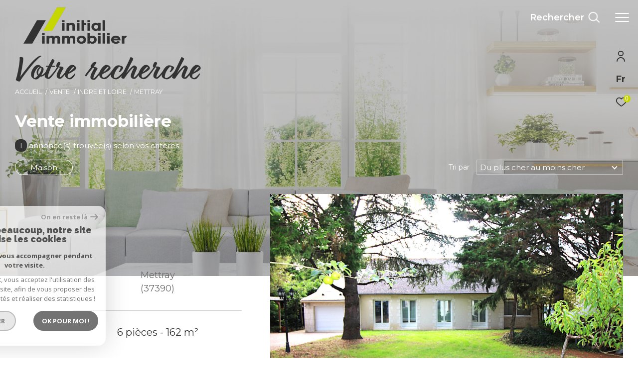

--- FILE ---
content_type: text/html; charset=utf-8
request_url: https://www.google.com/recaptcha/api2/anchor?ar=1&k=6LcPSwcjAAAAALqRxz1OmV3XskwQrdJBMbyDDSJU&co=aHR0cHM6Ly93d3cuaW5pdGlhbC1pbW1vYmlsaWVyLmNvbTo0NDM.&hl=en&v=PoyoqOPhxBO7pBk68S4YbpHZ&size=invisible&anchor-ms=20000&execute-ms=30000&cb=551l21k7qjfx
body_size: 48682
content:
<!DOCTYPE HTML><html dir="ltr" lang="en"><head><meta http-equiv="Content-Type" content="text/html; charset=UTF-8">
<meta http-equiv="X-UA-Compatible" content="IE=edge">
<title>reCAPTCHA</title>
<style type="text/css">
/* cyrillic-ext */
@font-face {
  font-family: 'Roboto';
  font-style: normal;
  font-weight: 400;
  font-stretch: 100%;
  src: url(//fonts.gstatic.com/s/roboto/v48/KFO7CnqEu92Fr1ME7kSn66aGLdTylUAMa3GUBHMdazTgWw.woff2) format('woff2');
  unicode-range: U+0460-052F, U+1C80-1C8A, U+20B4, U+2DE0-2DFF, U+A640-A69F, U+FE2E-FE2F;
}
/* cyrillic */
@font-face {
  font-family: 'Roboto';
  font-style: normal;
  font-weight: 400;
  font-stretch: 100%;
  src: url(//fonts.gstatic.com/s/roboto/v48/KFO7CnqEu92Fr1ME7kSn66aGLdTylUAMa3iUBHMdazTgWw.woff2) format('woff2');
  unicode-range: U+0301, U+0400-045F, U+0490-0491, U+04B0-04B1, U+2116;
}
/* greek-ext */
@font-face {
  font-family: 'Roboto';
  font-style: normal;
  font-weight: 400;
  font-stretch: 100%;
  src: url(//fonts.gstatic.com/s/roboto/v48/KFO7CnqEu92Fr1ME7kSn66aGLdTylUAMa3CUBHMdazTgWw.woff2) format('woff2');
  unicode-range: U+1F00-1FFF;
}
/* greek */
@font-face {
  font-family: 'Roboto';
  font-style: normal;
  font-weight: 400;
  font-stretch: 100%;
  src: url(//fonts.gstatic.com/s/roboto/v48/KFO7CnqEu92Fr1ME7kSn66aGLdTylUAMa3-UBHMdazTgWw.woff2) format('woff2');
  unicode-range: U+0370-0377, U+037A-037F, U+0384-038A, U+038C, U+038E-03A1, U+03A3-03FF;
}
/* math */
@font-face {
  font-family: 'Roboto';
  font-style: normal;
  font-weight: 400;
  font-stretch: 100%;
  src: url(//fonts.gstatic.com/s/roboto/v48/KFO7CnqEu92Fr1ME7kSn66aGLdTylUAMawCUBHMdazTgWw.woff2) format('woff2');
  unicode-range: U+0302-0303, U+0305, U+0307-0308, U+0310, U+0312, U+0315, U+031A, U+0326-0327, U+032C, U+032F-0330, U+0332-0333, U+0338, U+033A, U+0346, U+034D, U+0391-03A1, U+03A3-03A9, U+03B1-03C9, U+03D1, U+03D5-03D6, U+03F0-03F1, U+03F4-03F5, U+2016-2017, U+2034-2038, U+203C, U+2040, U+2043, U+2047, U+2050, U+2057, U+205F, U+2070-2071, U+2074-208E, U+2090-209C, U+20D0-20DC, U+20E1, U+20E5-20EF, U+2100-2112, U+2114-2115, U+2117-2121, U+2123-214F, U+2190, U+2192, U+2194-21AE, U+21B0-21E5, U+21F1-21F2, U+21F4-2211, U+2213-2214, U+2216-22FF, U+2308-230B, U+2310, U+2319, U+231C-2321, U+2336-237A, U+237C, U+2395, U+239B-23B7, U+23D0, U+23DC-23E1, U+2474-2475, U+25AF, U+25B3, U+25B7, U+25BD, U+25C1, U+25CA, U+25CC, U+25FB, U+266D-266F, U+27C0-27FF, U+2900-2AFF, U+2B0E-2B11, U+2B30-2B4C, U+2BFE, U+3030, U+FF5B, U+FF5D, U+1D400-1D7FF, U+1EE00-1EEFF;
}
/* symbols */
@font-face {
  font-family: 'Roboto';
  font-style: normal;
  font-weight: 400;
  font-stretch: 100%;
  src: url(//fonts.gstatic.com/s/roboto/v48/KFO7CnqEu92Fr1ME7kSn66aGLdTylUAMaxKUBHMdazTgWw.woff2) format('woff2');
  unicode-range: U+0001-000C, U+000E-001F, U+007F-009F, U+20DD-20E0, U+20E2-20E4, U+2150-218F, U+2190, U+2192, U+2194-2199, U+21AF, U+21E6-21F0, U+21F3, U+2218-2219, U+2299, U+22C4-22C6, U+2300-243F, U+2440-244A, U+2460-24FF, U+25A0-27BF, U+2800-28FF, U+2921-2922, U+2981, U+29BF, U+29EB, U+2B00-2BFF, U+4DC0-4DFF, U+FFF9-FFFB, U+10140-1018E, U+10190-1019C, U+101A0, U+101D0-101FD, U+102E0-102FB, U+10E60-10E7E, U+1D2C0-1D2D3, U+1D2E0-1D37F, U+1F000-1F0FF, U+1F100-1F1AD, U+1F1E6-1F1FF, U+1F30D-1F30F, U+1F315, U+1F31C, U+1F31E, U+1F320-1F32C, U+1F336, U+1F378, U+1F37D, U+1F382, U+1F393-1F39F, U+1F3A7-1F3A8, U+1F3AC-1F3AF, U+1F3C2, U+1F3C4-1F3C6, U+1F3CA-1F3CE, U+1F3D4-1F3E0, U+1F3ED, U+1F3F1-1F3F3, U+1F3F5-1F3F7, U+1F408, U+1F415, U+1F41F, U+1F426, U+1F43F, U+1F441-1F442, U+1F444, U+1F446-1F449, U+1F44C-1F44E, U+1F453, U+1F46A, U+1F47D, U+1F4A3, U+1F4B0, U+1F4B3, U+1F4B9, U+1F4BB, U+1F4BF, U+1F4C8-1F4CB, U+1F4D6, U+1F4DA, U+1F4DF, U+1F4E3-1F4E6, U+1F4EA-1F4ED, U+1F4F7, U+1F4F9-1F4FB, U+1F4FD-1F4FE, U+1F503, U+1F507-1F50B, U+1F50D, U+1F512-1F513, U+1F53E-1F54A, U+1F54F-1F5FA, U+1F610, U+1F650-1F67F, U+1F687, U+1F68D, U+1F691, U+1F694, U+1F698, U+1F6AD, U+1F6B2, U+1F6B9-1F6BA, U+1F6BC, U+1F6C6-1F6CF, U+1F6D3-1F6D7, U+1F6E0-1F6EA, U+1F6F0-1F6F3, U+1F6F7-1F6FC, U+1F700-1F7FF, U+1F800-1F80B, U+1F810-1F847, U+1F850-1F859, U+1F860-1F887, U+1F890-1F8AD, U+1F8B0-1F8BB, U+1F8C0-1F8C1, U+1F900-1F90B, U+1F93B, U+1F946, U+1F984, U+1F996, U+1F9E9, U+1FA00-1FA6F, U+1FA70-1FA7C, U+1FA80-1FA89, U+1FA8F-1FAC6, U+1FACE-1FADC, U+1FADF-1FAE9, U+1FAF0-1FAF8, U+1FB00-1FBFF;
}
/* vietnamese */
@font-face {
  font-family: 'Roboto';
  font-style: normal;
  font-weight: 400;
  font-stretch: 100%;
  src: url(//fonts.gstatic.com/s/roboto/v48/KFO7CnqEu92Fr1ME7kSn66aGLdTylUAMa3OUBHMdazTgWw.woff2) format('woff2');
  unicode-range: U+0102-0103, U+0110-0111, U+0128-0129, U+0168-0169, U+01A0-01A1, U+01AF-01B0, U+0300-0301, U+0303-0304, U+0308-0309, U+0323, U+0329, U+1EA0-1EF9, U+20AB;
}
/* latin-ext */
@font-face {
  font-family: 'Roboto';
  font-style: normal;
  font-weight: 400;
  font-stretch: 100%;
  src: url(//fonts.gstatic.com/s/roboto/v48/KFO7CnqEu92Fr1ME7kSn66aGLdTylUAMa3KUBHMdazTgWw.woff2) format('woff2');
  unicode-range: U+0100-02BA, U+02BD-02C5, U+02C7-02CC, U+02CE-02D7, U+02DD-02FF, U+0304, U+0308, U+0329, U+1D00-1DBF, U+1E00-1E9F, U+1EF2-1EFF, U+2020, U+20A0-20AB, U+20AD-20C0, U+2113, U+2C60-2C7F, U+A720-A7FF;
}
/* latin */
@font-face {
  font-family: 'Roboto';
  font-style: normal;
  font-weight: 400;
  font-stretch: 100%;
  src: url(//fonts.gstatic.com/s/roboto/v48/KFO7CnqEu92Fr1ME7kSn66aGLdTylUAMa3yUBHMdazQ.woff2) format('woff2');
  unicode-range: U+0000-00FF, U+0131, U+0152-0153, U+02BB-02BC, U+02C6, U+02DA, U+02DC, U+0304, U+0308, U+0329, U+2000-206F, U+20AC, U+2122, U+2191, U+2193, U+2212, U+2215, U+FEFF, U+FFFD;
}
/* cyrillic-ext */
@font-face {
  font-family: 'Roboto';
  font-style: normal;
  font-weight: 500;
  font-stretch: 100%;
  src: url(//fonts.gstatic.com/s/roboto/v48/KFO7CnqEu92Fr1ME7kSn66aGLdTylUAMa3GUBHMdazTgWw.woff2) format('woff2');
  unicode-range: U+0460-052F, U+1C80-1C8A, U+20B4, U+2DE0-2DFF, U+A640-A69F, U+FE2E-FE2F;
}
/* cyrillic */
@font-face {
  font-family: 'Roboto';
  font-style: normal;
  font-weight: 500;
  font-stretch: 100%;
  src: url(//fonts.gstatic.com/s/roboto/v48/KFO7CnqEu92Fr1ME7kSn66aGLdTylUAMa3iUBHMdazTgWw.woff2) format('woff2');
  unicode-range: U+0301, U+0400-045F, U+0490-0491, U+04B0-04B1, U+2116;
}
/* greek-ext */
@font-face {
  font-family: 'Roboto';
  font-style: normal;
  font-weight: 500;
  font-stretch: 100%;
  src: url(//fonts.gstatic.com/s/roboto/v48/KFO7CnqEu92Fr1ME7kSn66aGLdTylUAMa3CUBHMdazTgWw.woff2) format('woff2');
  unicode-range: U+1F00-1FFF;
}
/* greek */
@font-face {
  font-family: 'Roboto';
  font-style: normal;
  font-weight: 500;
  font-stretch: 100%;
  src: url(//fonts.gstatic.com/s/roboto/v48/KFO7CnqEu92Fr1ME7kSn66aGLdTylUAMa3-UBHMdazTgWw.woff2) format('woff2');
  unicode-range: U+0370-0377, U+037A-037F, U+0384-038A, U+038C, U+038E-03A1, U+03A3-03FF;
}
/* math */
@font-face {
  font-family: 'Roboto';
  font-style: normal;
  font-weight: 500;
  font-stretch: 100%;
  src: url(//fonts.gstatic.com/s/roboto/v48/KFO7CnqEu92Fr1ME7kSn66aGLdTylUAMawCUBHMdazTgWw.woff2) format('woff2');
  unicode-range: U+0302-0303, U+0305, U+0307-0308, U+0310, U+0312, U+0315, U+031A, U+0326-0327, U+032C, U+032F-0330, U+0332-0333, U+0338, U+033A, U+0346, U+034D, U+0391-03A1, U+03A3-03A9, U+03B1-03C9, U+03D1, U+03D5-03D6, U+03F0-03F1, U+03F4-03F5, U+2016-2017, U+2034-2038, U+203C, U+2040, U+2043, U+2047, U+2050, U+2057, U+205F, U+2070-2071, U+2074-208E, U+2090-209C, U+20D0-20DC, U+20E1, U+20E5-20EF, U+2100-2112, U+2114-2115, U+2117-2121, U+2123-214F, U+2190, U+2192, U+2194-21AE, U+21B0-21E5, U+21F1-21F2, U+21F4-2211, U+2213-2214, U+2216-22FF, U+2308-230B, U+2310, U+2319, U+231C-2321, U+2336-237A, U+237C, U+2395, U+239B-23B7, U+23D0, U+23DC-23E1, U+2474-2475, U+25AF, U+25B3, U+25B7, U+25BD, U+25C1, U+25CA, U+25CC, U+25FB, U+266D-266F, U+27C0-27FF, U+2900-2AFF, U+2B0E-2B11, U+2B30-2B4C, U+2BFE, U+3030, U+FF5B, U+FF5D, U+1D400-1D7FF, U+1EE00-1EEFF;
}
/* symbols */
@font-face {
  font-family: 'Roboto';
  font-style: normal;
  font-weight: 500;
  font-stretch: 100%;
  src: url(//fonts.gstatic.com/s/roboto/v48/KFO7CnqEu92Fr1ME7kSn66aGLdTylUAMaxKUBHMdazTgWw.woff2) format('woff2');
  unicode-range: U+0001-000C, U+000E-001F, U+007F-009F, U+20DD-20E0, U+20E2-20E4, U+2150-218F, U+2190, U+2192, U+2194-2199, U+21AF, U+21E6-21F0, U+21F3, U+2218-2219, U+2299, U+22C4-22C6, U+2300-243F, U+2440-244A, U+2460-24FF, U+25A0-27BF, U+2800-28FF, U+2921-2922, U+2981, U+29BF, U+29EB, U+2B00-2BFF, U+4DC0-4DFF, U+FFF9-FFFB, U+10140-1018E, U+10190-1019C, U+101A0, U+101D0-101FD, U+102E0-102FB, U+10E60-10E7E, U+1D2C0-1D2D3, U+1D2E0-1D37F, U+1F000-1F0FF, U+1F100-1F1AD, U+1F1E6-1F1FF, U+1F30D-1F30F, U+1F315, U+1F31C, U+1F31E, U+1F320-1F32C, U+1F336, U+1F378, U+1F37D, U+1F382, U+1F393-1F39F, U+1F3A7-1F3A8, U+1F3AC-1F3AF, U+1F3C2, U+1F3C4-1F3C6, U+1F3CA-1F3CE, U+1F3D4-1F3E0, U+1F3ED, U+1F3F1-1F3F3, U+1F3F5-1F3F7, U+1F408, U+1F415, U+1F41F, U+1F426, U+1F43F, U+1F441-1F442, U+1F444, U+1F446-1F449, U+1F44C-1F44E, U+1F453, U+1F46A, U+1F47D, U+1F4A3, U+1F4B0, U+1F4B3, U+1F4B9, U+1F4BB, U+1F4BF, U+1F4C8-1F4CB, U+1F4D6, U+1F4DA, U+1F4DF, U+1F4E3-1F4E6, U+1F4EA-1F4ED, U+1F4F7, U+1F4F9-1F4FB, U+1F4FD-1F4FE, U+1F503, U+1F507-1F50B, U+1F50D, U+1F512-1F513, U+1F53E-1F54A, U+1F54F-1F5FA, U+1F610, U+1F650-1F67F, U+1F687, U+1F68D, U+1F691, U+1F694, U+1F698, U+1F6AD, U+1F6B2, U+1F6B9-1F6BA, U+1F6BC, U+1F6C6-1F6CF, U+1F6D3-1F6D7, U+1F6E0-1F6EA, U+1F6F0-1F6F3, U+1F6F7-1F6FC, U+1F700-1F7FF, U+1F800-1F80B, U+1F810-1F847, U+1F850-1F859, U+1F860-1F887, U+1F890-1F8AD, U+1F8B0-1F8BB, U+1F8C0-1F8C1, U+1F900-1F90B, U+1F93B, U+1F946, U+1F984, U+1F996, U+1F9E9, U+1FA00-1FA6F, U+1FA70-1FA7C, U+1FA80-1FA89, U+1FA8F-1FAC6, U+1FACE-1FADC, U+1FADF-1FAE9, U+1FAF0-1FAF8, U+1FB00-1FBFF;
}
/* vietnamese */
@font-face {
  font-family: 'Roboto';
  font-style: normal;
  font-weight: 500;
  font-stretch: 100%;
  src: url(//fonts.gstatic.com/s/roboto/v48/KFO7CnqEu92Fr1ME7kSn66aGLdTylUAMa3OUBHMdazTgWw.woff2) format('woff2');
  unicode-range: U+0102-0103, U+0110-0111, U+0128-0129, U+0168-0169, U+01A0-01A1, U+01AF-01B0, U+0300-0301, U+0303-0304, U+0308-0309, U+0323, U+0329, U+1EA0-1EF9, U+20AB;
}
/* latin-ext */
@font-face {
  font-family: 'Roboto';
  font-style: normal;
  font-weight: 500;
  font-stretch: 100%;
  src: url(//fonts.gstatic.com/s/roboto/v48/KFO7CnqEu92Fr1ME7kSn66aGLdTylUAMa3KUBHMdazTgWw.woff2) format('woff2');
  unicode-range: U+0100-02BA, U+02BD-02C5, U+02C7-02CC, U+02CE-02D7, U+02DD-02FF, U+0304, U+0308, U+0329, U+1D00-1DBF, U+1E00-1E9F, U+1EF2-1EFF, U+2020, U+20A0-20AB, U+20AD-20C0, U+2113, U+2C60-2C7F, U+A720-A7FF;
}
/* latin */
@font-face {
  font-family: 'Roboto';
  font-style: normal;
  font-weight: 500;
  font-stretch: 100%;
  src: url(//fonts.gstatic.com/s/roboto/v48/KFO7CnqEu92Fr1ME7kSn66aGLdTylUAMa3yUBHMdazQ.woff2) format('woff2');
  unicode-range: U+0000-00FF, U+0131, U+0152-0153, U+02BB-02BC, U+02C6, U+02DA, U+02DC, U+0304, U+0308, U+0329, U+2000-206F, U+20AC, U+2122, U+2191, U+2193, U+2212, U+2215, U+FEFF, U+FFFD;
}
/* cyrillic-ext */
@font-face {
  font-family: 'Roboto';
  font-style: normal;
  font-weight: 900;
  font-stretch: 100%;
  src: url(//fonts.gstatic.com/s/roboto/v48/KFO7CnqEu92Fr1ME7kSn66aGLdTylUAMa3GUBHMdazTgWw.woff2) format('woff2');
  unicode-range: U+0460-052F, U+1C80-1C8A, U+20B4, U+2DE0-2DFF, U+A640-A69F, U+FE2E-FE2F;
}
/* cyrillic */
@font-face {
  font-family: 'Roboto';
  font-style: normal;
  font-weight: 900;
  font-stretch: 100%;
  src: url(//fonts.gstatic.com/s/roboto/v48/KFO7CnqEu92Fr1ME7kSn66aGLdTylUAMa3iUBHMdazTgWw.woff2) format('woff2');
  unicode-range: U+0301, U+0400-045F, U+0490-0491, U+04B0-04B1, U+2116;
}
/* greek-ext */
@font-face {
  font-family: 'Roboto';
  font-style: normal;
  font-weight: 900;
  font-stretch: 100%;
  src: url(//fonts.gstatic.com/s/roboto/v48/KFO7CnqEu92Fr1ME7kSn66aGLdTylUAMa3CUBHMdazTgWw.woff2) format('woff2');
  unicode-range: U+1F00-1FFF;
}
/* greek */
@font-face {
  font-family: 'Roboto';
  font-style: normal;
  font-weight: 900;
  font-stretch: 100%;
  src: url(//fonts.gstatic.com/s/roboto/v48/KFO7CnqEu92Fr1ME7kSn66aGLdTylUAMa3-UBHMdazTgWw.woff2) format('woff2');
  unicode-range: U+0370-0377, U+037A-037F, U+0384-038A, U+038C, U+038E-03A1, U+03A3-03FF;
}
/* math */
@font-face {
  font-family: 'Roboto';
  font-style: normal;
  font-weight: 900;
  font-stretch: 100%;
  src: url(//fonts.gstatic.com/s/roboto/v48/KFO7CnqEu92Fr1ME7kSn66aGLdTylUAMawCUBHMdazTgWw.woff2) format('woff2');
  unicode-range: U+0302-0303, U+0305, U+0307-0308, U+0310, U+0312, U+0315, U+031A, U+0326-0327, U+032C, U+032F-0330, U+0332-0333, U+0338, U+033A, U+0346, U+034D, U+0391-03A1, U+03A3-03A9, U+03B1-03C9, U+03D1, U+03D5-03D6, U+03F0-03F1, U+03F4-03F5, U+2016-2017, U+2034-2038, U+203C, U+2040, U+2043, U+2047, U+2050, U+2057, U+205F, U+2070-2071, U+2074-208E, U+2090-209C, U+20D0-20DC, U+20E1, U+20E5-20EF, U+2100-2112, U+2114-2115, U+2117-2121, U+2123-214F, U+2190, U+2192, U+2194-21AE, U+21B0-21E5, U+21F1-21F2, U+21F4-2211, U+2213-2214, U+2216-22FF, U+2308-230B, U+2310, U+2319, U+231C-2321, U+2336-237A, U+237C, U+2395, U+239B-23B7, U+23D0, U+23DC-23E1, U+2474-2475, U+25AF, U+25B3, U+25B7, U+25BD, U+25C1, U+25CA, U+25CC, U+25FB, U+266D-266F, U+27C0-27FF, U+2900-2AFF, U+2B0E-2B11, U+2B30-2B4C, U+2BFE, U+3030, U+FF5B, U+FF5D, U+1D400-1D7FF, U+1EE00-1EEFF;
}
/* symbols */
@font-face {
  font-family: 'Roboto';
  font-style: normal;
  font-weight: 900;
  font-stretch: 100%;
  src: url(//fonts.gstatic.com/s/roboto/v48/KFO7CnqEu92Fr1ME7kSn66aGLdTylUAMaxKUBHMdazTgWw.woff2) format('woff2');
  unicode-range: U+0001-000C, U+000E-001F, U+007F-009F, U+20DD-20E0, U+20E2-20E4, U+2150-218F, U+2190, U+2192, U+2194-2199, U+21AF, U+21E6-21F0, U+21F3, U+2218-2219, U+2299, U+22C4-22C6, U+2300-243F, U+2440-244A, U+2460-24FF, U+25A0-27BF, U+2800-28FF, U+2921-2922, U+2981, U+29BF, U+29EB, U+2B00-2BFF, U+4DC0-4DFF, U+FFF9-FFFB, U+10140-1018E, U+10190-1019C, U+101A0, U+101D0-101FD, U+102E0-102FB, U+10E60-10E7E, U+1D2C0-1D2D3, U+1D2E0-1D37F, U+1F000-1F0FF, U+1F100-1F1AD, U+1F1E6-1F1FF, U+1F30D-1F30F, U+1F315, U+1F31C, U+1F31E, U+1F320-1F32C, U+1F336, U+1F378, U+1F37D, U+1F382, U+1F393-1F39F, U+1F3A7-1F3A8, U+1F3AC-1F3AF, U+1F3C2, U+1F3C4-1F3C6, U+1F3CA-1F3CE, U+1F3D4-1F3E0, U+1F3ED, U+1F3F1-1F3F3, U+1F3F5-1F3F7, U+1F408, U+1F415, U+1F41F, U+1F426, U+1F43F, U+1F441-1F442, U+1F444, U+1F446-1F449, U+1F44C-1F44E, U+1F453, U+1F46A, U+1F47D, U+1F4A3, U+1F4B0, U+1F4B3, U+1F4B9, U+1F4BB, U+1F4BF, U+1F4C8-1F4CB, U+1F4D6, U+1F4DA, U+1F4DF, U+1F4E3-1F4E6, U+1F4EA-1F4ED, U+1F4F7, U+1F4F9-1F4FB, U+1F4FD-1F4FE, U+1F503, U+1F507-1F50B, U+1F50D, U+1F512-1F513, U+1F53E-1F54A, U+1F54F-1F5FA, U+1F610, U+1F650-1F67F, U+1F687, U+1F68D, U+1F691, U+1F694, U+1F698, U+1F6AD, U+1F6B2, U+1F6B9-1F6BA, U+1F6BC, U+1F6C6-1F6CF, U+1F6D3-1F6D7, U+1F6E0-1F6EA, U+1F6F0-1F6F3, U+1F6F7-1F6FC, U+1F700-1F7FF, U+1F800-1F80B, U+1F810-1F847, U+1F850-1F859, U+1F860-1F887, U+1F890-1F8AD, U+1F8B0-1F8BB, U+1F8C0-1F8C1, U+1F900-1F90B, U+1F93B, U+1F946, U+1F984, U+1F996, U+1F9E9, U+1FA00-1FA6F, U+1FA70-1FA7C, U+1FA80-1FA89, U+1FA8F-1FAC6, U+1FACE-1FADC, U+1FADF-1FAE9, U+1FAF0-1FAF8, U+1FB00-1FBFF;
}
/* vietnamese */
@font-face {
  font-family: 'Roboto';
  font-style: normal;
  font-weight: 900;
  font-stretch: 100%;
  src: url(//fonts.gstatic.com/s/roboto/v48/KFO7CnqEu92Fr1ME7kSn66aGLdTylUAMa3OUBHMdazTgWw.woff2) format('woff2');
  unicode-range: U+0102-0103, U+0110-0111, U+0128-0129, U+0168-0169, U+01A0-01A1, U+01AF-01B0, U+0300-0301, U+0303-0304, U+0308-0309, U+0323, U+0329, U+1EA0-1EF9, U+20AB;
}
/* latin-ext */
@font-face {
  font-family: 'Roboto';
  font-style: normal;
  font-weight: 900;
  font-stretch: 100%;
  src: url(//fonts.gstatic.com/s/roboto/v48/KFO7CnqEu92Fr1ME7kSn66aGLdTylUAMa3KUBHMdazTgWw.woff2) format('woff2');
  unicode-range: U+0100-02BA, U+02BD-02C5, U+02C7-02CC, U+02CE-02D7, U+02DD-02FF, U+0304, U+0308, U+0329, U+1D00-1DBF, U+1E00-1E9F, U+1EF2-1EFF, U+2020, U+20A0-20AB, U+20AD-20C0, U+2113, U+2C60-2C7F, U+A720-A7FF;
}
/* latin */
@font-face {
  font-family: 'Roboto';
  font-style: normal;
  font-weight: 900;
  font-stretch: 100%;
  src: url(//fonts.gstatic.com/s/roboto/v48/KFO7CnqEu92Fr1ME7kSn66aGLdTylUAMa3yUBHMdazQ.woff2) format('woff2');
  unicode-range: U+0000-00FF, U+0131, U+0152-0153, U+02BB-02BC, U+02C6, U+02DA, U+02DC, U+0304, U+0308, U+0329, U+2000-206F, U+20AC, U+2122, U+2191, U+2193, U+2212, U+2215, U+FEFF, U+FFFD;
}

</style>
<link rel="stylesheet" type="text/css" href="https://www.gstatic.com/recaptcha/releases/PoyoqOPhxBO7pBk68S4YbpHZ/styles__ltr.css">
<script nonce="nwbxx2HAm3zpUn3t41ABNg" type="text/javascript">window['__recaptcha_api'] = 'https://www.google.com/recaptcha/api2/';</script>
<script type="text/javascript" src="https://www.gstatic.com/recaptcha/releases/PoyoqOPhxBO7pBk68S4YbpHZ/recaptcha__en.js" nonce="nwbxx2HAm3zpUn3t41ABNg">
      
    </script></head>
<body><div id="rc-anchor-alert" class="rc-anchor-alert"></div>
<input type="hidden" id="recaptcha-token" value="[base64]">
<script type="text/javascript" nonce="nwbxx2HAm3zpUn3t41ABNg">
      recaptcha.anchor.Main.init("[\x22ainput\x22,[\x22bgdata\x22,\x22\x22,\[base64]/[base64]/[base64]/[base64]/[base64]/[base64]/KGcoTywyNTMsTy5PKSxVRyhPLEMpKTpnKE8sMjUzLEMpLE8pKSxsKSksTykpfSxieT1mdW5jdGlvbihDLE8sdSxsKXtmb3IobD0odT1SKEMpLDApO08+MDtPLS0pbD1sPDw4fFooQyk7ZyhDLHUsbCl9LFVHPWZ1bmN0aW9uKEMsTyl7Qy5pLmxlbmd0aD4xMDQ/[base64]/[base64]/[base64]/[base64]/[base64]/[base64]/[base64]\\u003d\x22,\[base64]\\u003d\\u003d\x22,\x22wqrCh13CsCIiSwlmwpoaFnQ9wpbClsKxwqdYw7hyw7TDisK0wpgcw5sSwofDnQvCugbCusKYwqfDmy/[base64]/wqPCtCLDnSvCmMK+wq3Ci8OzR8OUwpnCvcOPfEbCtnnDsQzDvcOqwo99wp/[base64]/CscOuw4kIwpDCq8Ohw4HDjgJJw5XCognDisKGMljCvibDvwzCgBxGFcK9G0XDrx5fw5F2w49FwqHDtmopwrhAwqXDv8Knw5lLwo/DgcKpHjpKOcKme8O/BsKAwrvCj0rCtw7Cnz8dwobCllLDlm05UsKFw5zCrcK7w67CvsOFw5vCpcONesKfwqXDh1LDsjrDiMOsUsKjCMK0OABIw6jDlGfDi8OUCMOtY8K1IyUhQsOOSsOlehfDnT1hXsK4w7/Di8Osw7HCi30cw64Qw6o/w5NWwpfClTbDuTMRw5vDoz/Cn8O+RwI+w41vw6YHwqUqN8Kwwrw9H8KrwqfCuMK/RMKqeQRDw6DCn8KbPBJ5OG/[base64]/ChwUfSR7Du8KCQcOXZsOowpXDpXbCmz1Uw6HDmxPDrsKhwqcyfMOZw7Fmwqcow6DDlsOOw5HDocKqFcOKNS0hF8K/EWM2fMKdwqfDrDjCvsO9woTCu8OcJjTChiBnQsO+DDnCh8OvFcOje1DCl8OCYMOeIsKqwp/DgzYQw5EIw4fDosOOwqRFUBrDsMOaw5oTPw5ew6JtNsOAGgnDscK/[base64]/wrHDosKSw4rDqR4Ew67CkcKFwoA/w4jCrxzChcOuwqnCrMK2woErMTrCln90WcOAUMKcZ8KkBsOYeMOzw6Z4BiPDqMKMWcO8ZAdCIcKzw4o3w43Cr8KUwrkWw6rDn8OOw5nDrWdxZTlMZxJFLSHDscOrw7bCi8OjQiJSJgnCrsKzAFJ/[base64]/XQrDhMKxEcOVw6HDqBNTTC1wbcKqWMKfCCnCn8OqMcKuwptgd8KJwrRRTMKywqwkcnLDjsOOw77CrMOnw5cAXSlbwq/DvnwMWUTCgSsFwq9VwrXCv3whwqhzBhlWwqQ8w4/ChsOjw5XDpRc1wpgENcOTw6MbQMOxwpzCj8KxOsO/w64EC18Qw6/DkMORWSjDgMKUw7hew4TDpnwVw7JDUcKhw7HCmcKHAcOFEjnCk1Y8Dm/[base64]/DqVfDnGFcwqLCszJWBXDCq8OPaMODw7drwqw0ccOmwq3DlcKmZg/[base64]/Cg8KhOMKYacOewqdlwr/[base64]/HsOoD8OKw6DCh8KtaDVcw7zCoMO2woobWi8OWnPCoWF/w4TCnsOcbVbCuCYcH07CplnDosOcYidmBgvDs2phwq8hwpbCl8Orwq/DlULDpMKWAMOxw4HClTkNw6zCjV7DggYhVVnDoFcxwqMEPsOBw6Auw4xzwoYnw4YSwqFKNsKBw7MOwoTDk2JgTHPChMOFQ8OkCcKcw4YZJsKoZ2vCpAYUwrfClWjDux1gw7A3w5wKAAAsDAPDiTfDhcOTQMOHXRjDlcKXw4pyCWJVw7/Co8KyWjnCkEN9w7fDj8OJwr7CpMKKbcKCVm5/[base64]/w4Mofl3DicOhwqApOcKqS8OBDEPDqsK1w4xnS1ZtWW7CowXDmsO3ZT7DqwUrw4jDkWXDiA3DqsOqBxfDhj3CtcOIRhYawqsawoIWXMOAP3xQw5DDpGDCoMKIH2nCsmzCmw1ewqfDr0nCpMOzwp3CgQFCScKiZsKnw61KEMKzw7lCUMKSwoTCoTJ/biscB03DhUxkwpMWPV0LfCA7w5EgwoTDqRsxfcOOcADDviLClwDDtsKPbcK3w4FeQg0lwrsMfgoQYMOHfWsFwpzCui5Owr5LY8KWPAsWHMOLw6jDjcOZwrfCmsOTcMOmwo4ta8Kgw7vDoMOAwr/DmXwvVyzDr10nwqbCnXnDohEowoAdP8OvwrnCjcOTw4jClMOaK1fDqBkVw7/DmMOKMsOtw5cXw7/DgEXDmD7Dg1vCv3pFScOyeQXDh3FZw5XDnHY/wrNsw7U/PljDgsOYFcKBdcKrTcOUaMKJVcKBRxRWe8KLd8OyEhlow6/[base64]/CtsOfKGXCrsKDwozCum7DqDjCvsOfZUcjSsK4wpZOw7LDrgDDr8OQLsKEaTLDgFTDkcKuMcOiK1ohw6cXSsOUwrgNJcOZHzALwpzCj8ODwpRbwrMwVUDCu1sbwqXDmMKTwqnDhcKbwqICBWDCvMOZKlgzwr/DtsK/FjclD8OHwp7CgAvCk8OaVHNZw6nCvcKlPcOPTVTCoMOgw6/Dh8K5w6zDln1aw6laBRJAw7hTamUfMVjDgcOHC2LCnknCqm/[base64]/DrXANw5goaBnCqQR4wpzDg03DnzfDjcKEeC7DrcOnwq7DusKlw4wJHDcRw7U6G8OWU8OaGWzCkcKRwoXCqsOsHcOwwpskXsO3w5jCjsOpw61+LcOSWcK4UBjCh8OOwrE6w5RkwovDmEfCosODw7DCkSnDv8KrwpjDn8KePsOkdlVPw4LDnRE/[base64]/DosO7w4UuwrPDuHHCj8KSw5vCnivDhsKVdsOCw48LfETCrMKrbw8owrpXw5TCgcKpw4HCocO2csKewqZgYhrDpsO4SMO0ScOfK8O9wpvCiHbCucK1w4PDvnU7axA3wqZiFALCpsKtESsxG2dew61aw7DDjcO/[base64]/CujZaIMOWwpHCkSI8w4nDssOQw5QCKsKow7rDscOKL8Orw5/Dv2HDkAwBWMKWw7EHw7xYEsKNwr4VeMK2w57Dh3xyMmvDrDodFHx6w73DvHnClMKowp3DiGRzYMKyTTbDk2XCjy/CkiXDuE7ClMKqw4jCgVF/w5cMfcOxw7PCnTPCgcKfXsKfw4DDlzwVUGDDtcOnwp7Dm1MqMFPDucKXW8KHw7Jxw5rDo8KuXk3CsGHDpy7CgMKywrrDmGppVMO6LcOMAcOfwqQEwp3DgTbDhcOkwpEKCcKtRcKlQ8KURsK0wrgBw6pWwpIoWsOAwozDo8K/[base64]/CsMO5w7sjworCqWAPDMO+w50SPmI+SVYwS3MXe8Ocw4dAQwfDoR/CtDokBHXCmcKhw4xjdyt3w5I/GVo/c1N2w5tGw5NMwqY/wrjCpyvDpE/DsTnCpD3Ctm5iDj8xPWHCshR9QcOUwr/Dmj/CjcKbbcKoMcO9w7nCtsKyacKZwr1WwpTDlXTCv8KQe2M/VCZmw6VwG14Yw6QNw6Z/LMKJTsOawoUATVXCmAnCrn3CnsOawpVnYkoYwrzCr8K+acO+I8KWw5DCrMKDdwhNBgfDokrChMKCYsOMYsKtDUbChsO1TsOTfMKUCsK1wrzDljbDgnMNbMKewp/CjATDoxwvwq3DrsOFw67CscK2ClXCm8KIwo46w4bDs8Ozw5/Drl3DssKHwrTDuj7CkcKvw7PDnyzCmcKVQjbDt8KfwqnDrSbDvjXDtlsPw5d9TcOjTsKzw7TCjjPCqsK0wqpaZMOnwo/CmcK3EEQfwqnCiXXCkMO4w7txwosyYsOGIMKTXcOiJWFGwpN3OcOFwqfCpWDCtCBCwqXDtcKrKcO6w406ZcKKJR4Awp0uwq4GasOcBMKMQMKbQmp3wofDo8O+PFMZQnh8JUtRRWnDgH0tAMOzSsOsw6PDncK5fzhHXcOhPwQGcMKZw4/DuT1Gwq1yeDLCkhdzaFPDrsO4w6nDgsKtJArCoi0BHzbCoSXCncKgBA3CnRJnw77CocOhw7rDviDDhkkowprCr8OWwqV/w5HCjMOlc8OiL8KBwoDCs8OdChQbHlvCjcO+AcOow44rGMKgYmPDhMO4IMKAKRXDhnXCtsOaw7LCtmDCiMKyLcOiw6fCmxA8JRfCjw4GwpHDmsKHRMOcacKLGMK8w4LDnGDCr8Oww6fCqMKVGUxgw4PCqcOCwrDCnjRyX8Oyw4nChBBDwozDhcKfw6/[base64]/Dkzt4w5w2UDBnw4XCs8Kgw6XCm8O7wp3DnMOZw7sYWlYDb8KQw787RWVSBhp1OQHDlsKBwq01GcKww6cZNcKfHWjCqxvCscKBwqTDunArw4rCkS50EsK5w4fDqWx+KMOnRCrDrMKMw7PDr8KyLsOWYMOJwqDCmQXCtD5PGi/[base64]/DuMKwwpzDolfCphbChsKYBCnClXzDg8OzISNLw5c5woLDpcOPw7gFB2bCrsKbHl1iTlghIMKswoZ4w7w/C29FwrR+woXCpcKWw4PDiMOPw6xEd8KowpdHw6/DlcKDw6hBRMKoZGjDmcKVwqtXdsK3w5LCqMOiN8Khw5h+w5B5w5Y0w4fDscKvw4s6w5LCu3HDimMTw63DpUjCpBVgXk3CuH3Dk8Olw5jCqH3Cs8Ksw5XCo1TDkMO8W8O1w5HCkMO1bT15woPDmsOLAxvDvGMrw7/Dlx1bwrYjJirDhzpOwqogOFjCpw/DjHLDsEd1H3cqNMOfw59dBMKDMy3DpMOLwpLDn8O6QMOrR8OXwr/CnhTDvcOlMnEFw6DDqxDDocKbCMO1LMOJw7TDiMOdFcKSwrjCtcOIR8Oyw4rCh8K7wqHCpMO/[base64]/w5jDtwHCnhrClMOOwqkBw4FFwqUTwpnClsKDwonCkBJbw75dQ2/DpcKawphneVQePkNKTX3DlMKHTiI8OwAKSMOONMO0I8OkajfCjsO9NAPCjMKpeMKFw4DDnEVVDwBBw7s3ScKkwqvCphJMNMKITi/[base64]/ClVnCqsOXwpNIDHZqwqMITmjCiB7Cr8O/[base64]/[base64]/RsKdA8OdKzvCtgo2O8OhAjzCt2/Dm3MBwp5CWVPDswNbw6w7ZiLDtE3DicOKXErDm1LDsk7DvsODNXBfO0IAwoBCwqYOwrdYSwNaw6fCqcKEwqXDpy1IwrE/[base64]/UQ5Nw6NWTMOZHXvCr2UqJ8Oew5oPw4nDusKtMhDDkMKIw4x3FMOzd1HDpEBCwp1ZwoRuBXAdwoXDn8O8wo4IAmdSGz/ClsKKCsK1QcO2w6tqOxc3woIAwqjCj0Uvw6LDosK5K8ONPsKJN8KBZ1DCg0lVXHPCvcKTwrBpL8Oqw5fDqsKjTFjCkmLDo8OyCcK/[base64]/[base64]/M8OEeMKCw7ViDcKwwrkfIh/DmcK0w7HCkW98w5fCoAzDq1/CkyYoe042wrXCnm/CrsK8QMO7w40LIcKkE8Ovw4DCh1dgFWwtXMOgw5ZBw6U+w6xdwpnChz/[base64]/M8KFw5DDpMOWVMKBMQbDusKnw4PDmRxNa3gLwrwrOsKoP8K/BgbCvcOswrTDkMK5JMOnNm4nHEFAwqTCnRgzw6TDi2TChXIXwoPCoMOJw7fDn2/DjsKFH0AGCcKYw6nDjENgwq7DtMOFwpbCqMKSFxfCrnZebwt/bgDDrl/Cii3DtgI7w68/wrbDosOFbEElwpjCnsOQwqQLXw7CnsKJUMOdFsORB8KFw4x9DEJmw5how53Cm1rDuMK8K8KCw77DusOPw4nDnzAkT3lww4gHGsKSw7gfCgzDkyDCgsONw7HDhMK/w6fCv8K4Cl7DtcKwwpfDilrCs8OoGHTCm8OIwpXDkhbCtwsLw5M3w5PDrsOuYmpaMFXCu8Owwp/DiMKRfcO6XcO5CcK6WcKeDcOddQTCvFxAGsO2wqTDuMKtw7vCnU8RK8KLw4TDn8OmXEInwo/[base64]/DvcK2LcKJScKRNMOuwpjDmcO9w6VRw4BRYsOybm3DhFZaw6bDoirDjgoIw4IBIMOYwrlZwqrDssOMwptbeDgGw6XCpMOdMWHCtMKRTcKpwq48w4YqBsKZOcOnecKGw5oERMK1AAnChlIRZGt4w6rDjzpewr/DlcK8MMKpVcO3w7bDpsO0Oi7DsMOxKCQ/[base64]/DosKqO8Kew73CgcO0XMK0KT0QR8ObKi4/wpDCr8KSFcOrw482HcKZR2UeTG92wqFxYsK/[base64]/wqdHVMOYQDgsOMKSKULDr8O/wrJFNsOkJnrDjsKOwpnCsMOTwrp6ZH94C0kYwoDCuU4mw7QYOCXDvD/CmcKmM8OFw6fDjj5cRGXCm3nCjmfDtcOWGsKTw6HDoDDCmwTDksOuMXEUa8OFJsKXdl0DEBJzwrDCoGVkw5fCv8OCwrMKwqXCgMKXwqpKD3sndMOQw5nCs05FGMOCGDk+Dy4gw7w0FMKDw7XDvDJSGX4wF8K/[base64]/CnsKFfsOcwpEbwovDhMKnw7jCm8KybcKMQUlCVMK7BS7DsTDDncKYMcOcwpXDosO/fytrwoPCkMOpwo8Ew7XCjUnDisOow53Ds8KXw7/[base64]/[base64]/[base64]/[base64]/[base64]/DqcK+CMKrZSNCw4UEAhZCw40ow4VVDsKWFVUucXsgBS0swrfCk3LDiDXCl8OZw7MPwrojw5TDrsKXw4J+ZMOowoXCocOgXiPDhEbDj8K2woYewoUiw7kzJkrCqlZVw4sMWxjCscO9BMORBWzDsEYResO2wp48L08CHcOBw6bCiT4/wqTDusKqw7bDnMOvMwsBY8K4w6bCksO8Xj3Cr8O7w6/[base64]/DrcOSYMOVRzbCmMOow6Ffw5HDk8KhWcO3w6vDh8OYwoMGw57CtsO5Xm3Di28xwo/Dr8OadU5Ac8OgLxHDtMOEwoglw7fDnsO/w4wKwqbDkGhcwr41wp5iw6g6TxbCr0vCiXnCsnLCkcO9amzCrBJ/cMOUDzbCvsOxwpccGjc8ZHNiYcOow7rDr8KhNnLDhy1MH3IEXCbCsiNmbSs/SAAKVMKqP03DrcOaLcKmwrTCjsKPf2AmVDbClsOlX8KPw53Dk2nDumvDusOXwoDCvSBNCsKXwp/CogPCnjnCjsOjw4XDpsOmVxR+FFLCr0BKRmJqJcK9w6nDq09LcXhuZDjCi8K+ZcOFQMOeGsKIIMOVwrdsKCnDusO7R3TDvMKWwoIuLsOGwo1QwojCgi1qwrTDrUccHcOybsO/V8OmZkfCkVHDuRlfwo/CozvDjEZ8B2HCtsKzJ8O4BjfDiDgnPMK9wpsxNy3Dr3Fww7Jiwr3CmMKswookWz3CgELDvnlQwprDhBEWw6LDtQ5hwqfCq2tfw5LCqiMNwoAzw7k9w7pIw4tSwrEaL8Olw6/DuU/Dr8KnNcORQMOFwrrDkApTbwMVQ8KTw6rCiMO7OMKowpw/wpUlel93w4DDmUBDw4/CnR9yw7fCsGluw7Unw5zDiQ0ewrcGw4vCksKHVlDDkQNVbMOTT8ORwq3Cs8OVdCcENcOzw4bCqDnDlcK4w7zDmsOAQcKQOzBDRwRFw6rCqnJqw6vDq8KOwppOwr8IwoDCjn/Cm8OpcsOywrNqWxkELsOQwqEJw5rCjMOYwoxmLsK/GsOZam7Ds8KEw5DChBLDucK9Y8O1cMO8M0YNWA0Xw5R+w5pQwq3DmS3Ctw0OJ8KvSybDgCwrdcOnwr7Dh0ZDwoHCsTVbWFbCml3DtQ5vw4k+D8KZTW9Bw6cKUw5IwqTDrU/CisOpw7RuBMKGKMOeFMKkw4c9AsKKw7bCu8KkfsKdw53Cv8OxCAvDtMK4w6d7N2XCoS7DiwobHcOWX0l7w7nCt37CncOTPmXDiX1cw49Cwo3CmcKPw5vCnMKEbWbChgjCusKSw5rCsMO1WMOxw406wo7CoMKLAk0FTRA2I8KLwq/Ci0nDqkPDvicMw55+wqDCrcK7DcK7CFTCrH0+ScOcwqDDt2l3QkwDwoXCoxV5w6pjTmfCohvCg30lecKHw4rDh8KWw6UwXgvDlcOnwrvCuMKxJMOTbMO/UcK/[base64]/CgMK+w63DpsOaw5/Ch8Odw6HDucKHdkxzwpHCuRN/ZiXDhMOIDMOJw5vDlMOww4Nsw4/DpsKQwrPChMKPLjnCjTVfw5/CtmbCgGjDtMOWw4c6ZcKOUsKdBHDCtBIOw5PCt8ODwrhnw5vDs8ONwpbDih9NMMOswq/CpsKqw7FrQ8Oqc1fCksO8CwHDl8KgXcKTdX1CfFNfw7Q+dWh4Z8OlRsKXw4LCscKvw5gXEsKeFMOkTjpJBcORwo7Dv3DDuWfCnE/Cv0xeEMKvaMOww4MEw6NjwpU2OCfCicO9Kk3Dj8OwKMK7w49BwqJBLcKXwpvCnsOuwo7CkC3DlcKVw4bDoMKmL3rDrU5qb8OFwofCl8KTwrRoVB8hB0HCrCNbw5DChloFwo7Cr8Ovw7PClMO+woHDo1jDvsKlw7bDhEXClVLDk8K9Ai8Nw79VT2/[base64]/IsOYw60xXnced0dZw4YeZgrCllQfw5jCusKrW2BrTsKrB8KsNllSwrbCiV1kVj0+BcOPwpXDsxUMwopaw7l4XhHClU3DrMKTbcKQworCjcKEwrzCn8OoawbCqMKUFBTCkMOvwrRiwq/DkcKkwrkkTcOtwqBBwpsxw4fDtEQgw7BGfsOuwpgnF8Otw5rCtcOyw7Y2wqTDlsOmD8K4w7gLwqjCsyNeJcOfw4Nrw6vClirDkH7DrxJPwr5rMCvDiXzCsVsJwp7DhcOnUChEw6NsCE/DhMOXw6jCmUXDqBjDojLDr8OWwqFUwqNMw77CrW7CnsKNYcODw5wQYGtRw68OwptXUlR1aMKCw51/w7jDpDIxwq/CpmDDhGPCondGwpjCp8K7w7/CjQ0ywqlHw7NsJMOIwqPCl8OswrvCg8Kkf1NCw6TCp8KxcDXDisOQw4wPw6bDl8KZw4pOb0nDlMKtJg/CusK9wpF7bB1ww7xTYcKnw5DCkcOxHlotwqQuecOiwp9eByVLw4lnakbDr8KpfSzDoWwka8OKwrTCt8O2w4DDp8O3w6hfw5vDj8KRwp4cwozDj8Kyw5HDpsOpRAwow5/CkcO8w4XDpwcSO1pLw5LDgMONK3DDq3TDtcO3U3LClcOcYcOHwqLDuMOVwp/CpcKXwpwjw7AgwqpHw7PDuFfCsmHDrG3Cr8Kcw53DkjZawqlAWsKAJcKSHcOzwp7Cm8O7bMK/wqkoPnBlP8KyMcORw7o0wrlPZsKWwo4YbgVDw5dvVMKkw6ptw5/[base64]/Dh8KEZBnCo8K6w6cbwqkPJx/CqsOtwoMOT8OHwoIqZcOBacO0N8O1PykBw5dAw4IZw77DkX/CqhnCrMOLw4jCtsKjF8OSw6nCkDzDv8O9csOqek4zDQIaOcKcwoLDn1wEw7zDmETCrwzCpzxywrzCsMKtw6d3bi8cw5TDkH3Dr8KPKmA6w6hYT8OCw6NmwqRMwoXDjEPDrxFHwoQ3w6QjwpDDvcKVwpzDjcKLw4IfG8K0wrXClQDDjMOlR33CmC/ChcOvW13Co8KZbiTCoMKswpQfMgggw7TDtk49bsOHdMO+w5rCjBfDhsOlfMOswqvCgzp1W1TCgQXDgcOYwr9UwqrDl8OzwobDkGfChMKowoTDqiQpwonDpzvDncKNXg8tOkXDicOsXXrCrcOSwoZzw4/CkFtXw4xiw6XDjzzCuMOzwr/CtcKPPsKWWcOlMMKBPMOAw68KU8OPw4fChmdpCsKebsKAaMOUacOgDR3Ch8KBwr4kbSnCjCPDpsO/w6bCvQIgwql7wobDgj/CoXZHwrnDo8OPw7PDoEFew59BFsKcF8Oowp5FfsK5HmJcw7/CrwPDnsKEwqY2B8KhJCkQwpYzwpwjLjLCugsjw5Afw6BOw5DCrV3Cq2law7XDiwUcJF/CpVIfwoTCqEnDum3DjsK3aHgfw5fDh1vCkTPDucK0wqrCvMKAw5wwwoFcPGHDpntHwqXCu8KPVMOTwrfCuMO/w6Q+HcKZNsKcwoR8wp87dREKaDfDkMOYw4/DmAbCgX/DsXvDkGAMR1wGSxLCqcK5SWg+w6fCisO5wrZnB8K1wq8TahHCu1sOw6vCg8Opw5DDmEodRTHCj0tXwpwhEsKTwrnCoyXCicOSw4VBwpAJw6dPw7wewrfCrcK5wqHDvcObMcKDw6F3w6XCgHwoUcO1L8K1w5zDl8O+wqXDvsKtdsKRw7/CoDZvwr5vwopKczTDtlDDtBRlPB1Mw5FBFcOSH8KKw71mIsKOAcOVSyIxwqDCs8Kjw7PCk0/[base64]/[base64]/[base64]/G0TCjcOdwqlaHSMPw4Bnw78LHcKZw7zCsTgIw7A2IAvDuMKKw7RNwpnDssKZRcOlbzNHKxR+TcONwrDCicK8STNiw6BAwo7Dr8O3w6Eqw7bDsX0nw47CqhjCnErCrMKqwp4EwqfCjsKbwrEZwprDoMOHw7XDgsOFTMOpdnvDskwwwp7ClsKfwpNAwo/[base64]/NMONw4dVNsO5WsOOKlTCpDd8HcKsEAHChsOxTQLCoMKZw7XDtsKhOMOnwoHDq2rCmsOaw7vDryHDokjCksOGPMKIw50zaQZRwpY8MR08w7rCtMKcwp7DscKAwp3Dj8KqwodKbcOlwpnDlMO9wq8lEDXDuilrDmMEwpwCwp9Mw7LCgwnDuk0jPDbChcO/YV/Coj3Di8KDTUfCncOHwrHDucKQIV54eH1tKMK0w4wIHRLCh39Kw5bDqkNww6sswpnDssOUfsO8w7fDicKALk7CnsOJKcKRwp9kwoTDl8KgEH3DmU0Bw4DCj2g9RcOjbXltwpjChcOSwo/DlMKsLFzCnhEdJcOPBcK8RsOyw6xEWBbCocOswqfDp8OEwpzDiMKJw7MvScO/wrvDn8O2Wg3CkMKjRMO7w4dRwojCusKxwop4EMOxWMO7wqc2wrfDpsKEaWXDmsKTw6XDpTEnwqMGTcKawrJzU1nDq8K4OGp+w6TCnlJgwpvDtHjChgrCjDbDrDtSwoPDq8KZw5XClsOPwqYIacK1ZMOfbcK9FEPCjMK/MDpLwqHDt0RHwokzL3oCE2okw7LCksKAwprDvcKyw6p+w60NJxEHwoVoWTjCucOgw5jDrsK+w7jDuAfDn00Ow7jCuMOMKcOWZUrDnX/[base64]/w6DCp2NfK8KYwrFWMD4pG8Ofw4DComnDocOGw77DiMKKw7LCoMK/EMKVWioeeEjDq8K2w74RK8O8w6vCjz/[base64]/CqkxqK8O6wqrDpkRAw715HsKVwpXCoMOyw4Z1CcK1fgczwrzDjcOCB8KnccKKPcKOw5k1w6HDtmMnw4R+Kxkzw5DDvsO2woXCgXdVZ8Opw6/DsMK+U8O/NsOmYhA6w5Vaw57CocKYw4bCp8O4NsO+wp9uwow1b8O+wrHCmlFBQsOeM8Omwo5mPXbDg0jDllfDiH3CsMK7w7BOw7bDrsO9w6haEjLCknrDvx9rw7UHdjvCl2/CoMO/w6B4HVQBw7PCqcKnw6vChcKsMhcrw6oQwod0ISRcTsObXjLCrsK2wq3Cm8Kvw4HDv8O1wqzDpj3CusOKSTXCqxlKE0VXw7vDrsKEI8KeJMKwIX3Cs8Khw5EMTsKzJWF9csK4U8OnbwDCn3fDtsOAwovCnMOCUsOewqPDscK1w7DCh0M5w6Abw7cRJmkAfAp0wqDDi3/DgV3CixHDrhPCs2TDrgXDscOSwpgvP0/Ck0JpHcO0wrcGwpfDqsKTwp9iw4A7BMKfY8KiwqcaJsOFwpHDpMK/w7VmwoJRw4k+w4VqAsO/wqAbAT3DsAQZwpfCt1/[base64]/CrcKTKnXCm3zDl8KuwqXCrcKfYMOVQBDCtMKnw5/DjwPCg8O5ID/[base64]/[base64]/wqRxCsOFZSgOw4gUw4nDlGPDssKew5Q9wr3DpMKLIsKyGcKcTg9Pw79jLDLCisKUDFN/w5nCucKMd8OCIxDCnm/CrCJNacKLS8KjYcOfEMOZfsKfJ8Kmw5rCnxLDtHDDpsKTf2bCul/Dv8KeZcKgwrrDlMOlwrJCw7bCoj4tIS/DqcKzw4DDpmrDicKYwqtCLMK/[base64]/DnSAnwpbCpG/DlMOHWcK8wpVawq/DuMK/wp8zwrjDhcKXwo9uw5ptw5XDnsKaw4zDgCTDhTTDmMOhbzzDj8KbAsOLwr7CmWvDj8KCw69ucMK+w6Q2DMOYfcO/woYPDcOQw63Dl8KvdzbCsWnDjlguw7UNeElsARzDtTnCk8OeBgVpw69Pw44xwqTCuMKfwpM/W8Kdw7x0w6BHwoHCvBHDhULCssKtw4vDh1DCgMOkwq3CqzDCg8O+SsK6NzHCmi7DkW/[base64]/V2tqwpUIWcKmw7rDjsOoMcKFwrNTcUrDt0jCnVNuKMK4HMOyw4vDrwbDu8KLDMOGK3nCvMKCIkAXRTHChC/[base64]/ZTDChMO9dA7Chz85wojCmcK7XwTDjwEQwpbDlcKnw6rDksKtwo0uwp1UFGABMsO0w5vCvRfDlUN/RiHDhsOAfcOAwp7DvsKzw7bCjMKDw4jCmyxfwoJUJ8KMSsO8w7fDmmcFwo0IYMKPN8Opw7/DhcO8woN4JcKjw54bL8KGUBVWw6jChcO5w4vDug8lDXtcVMOswqzDqSdAw580TMOiwoNXH8KNwqzDuDtDwr1Cw7FOwro5w4zCogXCgsOjGwrCpUDCqsO6F0DDvcK3ZB/[base64]/DuAfDrWhJGsKmwrnDlcO/[base64]/ew9ADBp7wpvClE/CoWEDOQnDusKNGW/DjsKCfkvDlR4+YsKUU0/DqcORwqrDvWxPYMKyS8Ocwp8JwovCi8OZRhkWwrzCs8OAwoABTSvCvsKAw4lhw6DCoMORecOlDiN8woHDoMOaw6R/wp3Cl2zDlQsSVMKpwq0mB2IhPsKAZcKNwrrDnMOZwr7CucOsw5E3wr7CjcOVQcOFHcO7aBDChMONwrxewp0lwpM7YTPCvRHChHx4M8OoSnDDisKsD8KcSmrCpsKeFMO/a0TDuMOTeh/[base64]/DncK9KMKqw7/DvjPDosOnwpbCrcKVwoTDo8OTwrvDhXXCjcOrw4dAfyBpwprCmcOQw6DDtQglNx3CgH9OYcKCNsKgw7zDk8KswrN5wo5gKsKDUAPClSfDqnHDlMOWP8O4w49cMMO6W8Orwr/[base64]/HF9GBMOeQiUMw557HHB5OMOKQcKUEQzCpg3ChSxmwoDCt2vDhQnCuGt1wpZ1Vm4rUMK3D8KJbhIEOzlgQcOjwpLDtGjDq8ONw7/DvUjChcKMw408JXDCjcKQKsKRL2Bxw7ghwpLCnsK/w5PCtMK0w5kOcMOsw6A8bMOmMAFVYDbCgU3CpgLCs8KLwr7Co8KSwo/[base64]/[base64]/[base64]/DiMOZwphXwql8D0VxGMOgYjBIwobCmMOSVx8nX1F7AcKsdcO0OCHDtAF1dcKxPsODQkM4w4TDkcKpdsKew6JxcATDhz9nfWrDm8OTwqTDjhvCnxvDn3/CvMOvOwJwTMKuSiZjwrUjwrrCs8OCJ8KeEsKDHjh2wobCqGsuE8OQw4PCusKpG8KNw7bDp8OmRm8uLcOEOsO6wo/CvXjDpcK+dHLCiMK+Yx/DqsO9FT5iwpJpwo8Awr7Cg3XDuMO/w41uIsOIDMOVK8KQXsO1b8OZZ8KgA8KZwoMlwqEjwrAPwoZmeMKUWkbCssKXWyY+RUEuBsOFcMKoHMK0wqBEWU/CvXLCsQHDk8OJw7NBbAzDmsK0wqHCg8OqwpDCisOSw6N0RcK3OQwmw4/ClcKobRbCtENNRMKoAUHDqcKJwq5HDcKkw7N7woHCh8OuHxZuw43Ct8KNZ1w7w4vClx3Dml3CssOuDsO1YDEpw5/CuCbCqmHCtTlOw6AOE8O6wpfChwpcwo45wqkhGcKowoIjQXnDqyPDusKpwrVlLcKVwpViw6pgw7pgw7lJw6Mtw4HCiMKyFFjCimQnw7sxwrPDi0/DiVxQw5ZowoZlw5AAwoDDvycBd8KQesOyw6/ChcOMw7BFwo3DpsOyw4nDnHgqw78Kw4rDrGTCmE7Di0LDtyDDkMOfw7/[base64]/DSZaPcO6AMK7w6rDv8K8woPCuVEDZkDCoMOvOMOFwq56eVrCrcK1wrLDmjUMBzPCpsKbA8Kzwp/CkzBbwrZDwoXCpcKxdcOxw5jCnXXCvwQsw67DqwNLwp/Du8KwwrjCjcKrdMO6wpzCnxXCqkTCnUxfw4LDiHLCksKXHHMJQcOkw73DoSNmIibDmsOjC8KAworDsRHDk8O7H8OLB2VrS8OoV8OnQhAxQsOUHcKRwoPCgMKRworDpxFdw6Rbwr7Dk8OSJ8OMeMKEDsOiCsOOY8Kpw5HDjX/CgEPDp2h9BcKhwp/ChcOow7TCuMOjQsODwrXDgWEDeTrDiS/DqSdpOsORwoXCqG7CtEs6NcK2wodDwps1RQ3DtQgEY8KWwqvCvcOMw7kVa8K7D8KJw7Jawrt8worDkMOew44FfG3DosKgw44Jw4AHF8O4I8Ojw5bDoxc9asOAGsKOw6zDrcO3cQw3w6fDkhnDqgDCqShsMUEMKAfDncOWEgoBwqnDs0bCmUjCnMKlw4DDvcKvaxfCvE/CgTdvXGTChWrCmwLCpMOZFx/Do8Klw6fDuU52w6Rew6DCrj/CmMKQPsK1w5PDoMOGwqXCtwZxw5LCuyErw53DtcOFwpbDgh5JwpfCtSzCk8KxCcO/w4LCiE4HwqBoe2HCn8KhwqAZwopdWGhew5jDk0BdwpNWworCrSQxJVJJw6QDworDlEtLw78Tw7fCrVDDscOfTMOww7TDnMKTXcOXw68JYcKWwrwPw7ZEw7nDl8KcF3EvwqzCkcOawoMTw4nCoA7DlcKuFSPCmh5swr3CgsK3w7JMw65LZ8KdURF3PVt5J8KEAsKSwpV/BSPClsKJfGnCk8Kywq3DrcKQwq4yFcO8d8OIVcOuMVImw6N2GHrCr8OPw7YRw7VGekpEw77DnE/[base64]/[base64]/DiMOzQsOSw41GBBjCrcO3SCgew6JlQ8Kxwr7DnSjCjEXCucOnH1bDqMOJw6nDtMKhc2zCjcO9w74GYFrCmMK/wokOw4DCgEtfRXjDnHHCm8OUaVnCsMKENX11D8OvMcKtK8Oawocow5rCgzpZHcKWEMOIXsObFMOFW2XCjxDCvxbDlMOVIcKJCsK7wqY8fMKiVsKqwr0LwqVlHFgwPcO2MyHCm8KewovDqsKWwr/CscOoOsKbXcOCdsO8NsONwo55wpPClyrCkmx2b1bCrcKJYB7DlyICU2HDjXI1wqoZDsOlflHCpwxGwoIrwqDCmE/Dr8Otw5BYw6gjw7wLeXDDm8OPwphbeXBAwrjCgS/CoMKwCMObIsOMwoDCqU1hJyw/USzCiUXDvB/DolLCuHALbxAVe8KdCR/Cu37Cr0PDu8KNwojDosKjd8KjwrIIYcOAKsOjw47CjyLCrE9yNMOCw6YCEkUSH2hWY8KZbkrCtMOWwp09wodywoRuf3PDiiTCjcOFw7fCnUEdw63CmAFiw4PDnEfClAoPbBvDqsKlwrHCgMKcwr8jwq3DsRnCmcOiw6/CtmTDnUXCq8OlWzZsGMKTwpFfwrjDg1hJw5UJwoNgMsO0w6UzVH3Dm8KZwrdBwokKesONP8KUwodHwp8+w4sIw5bDj1XDu8KUTC3DuANOwqfDvsOZw5QrVBrDhMOew4dDwpBvcxjCl3R/w5vCl3Qzwog8w4DCmzTDqsKxdxAiwq8xwqsIX8Otw54Lwo/Dg8KVDwpub28qfQVYJiPDosOJB397w4jDhcOlw77DqMOwwpJLwrjCnsOjw47DuMO3AE4vw6F1KMOxw5/DiiDDisO6w7AQwq1mF8OzJcKadkPDiMKUw5nDlFU7Yw4tw4VydMKKw77CgMOae2hlw6pkO8OCX27DjcKjw4tOMMOrdlvDpsK1L8Kkd18dTcOVGAMb\x22],null,[\x22conf\x22,null,\x226LcPSwcjAAAAALqRxz1OmV3XskwQrdJBMbyDDSJU\x22,0,null,null,null,0,[21,125,63,73,95,87,41,43,42,83,102,105,109,121],[1017145,246],0,null,null,null,null,0,null,0,null,700,1,null,0,\[base64]/76lBhnEnQkZnOKMAhnM8xEZ\x22,0,0,null,null,1,null,0,1,null,null,null,0],\x22https://www.initial-immobilier.com:443\x22,null,[3,1,1],null,null,null,1,3600,[\x22https://www.google.com/intl/en/policies/privacy/\x22,\x22https://www.google.com/intl/en/policies/terms/\x22],\x22gFV2yqfyeJbcJubaeQCAgtNZzxG59TXKzMgfJZD4QPI\\u003d\x22,1,0,null,1,1769011023498,0,0,[94,162],null,[197,68,153,99],\x22RC-53cDvhhWYe_TUA\x22,null,null,null,null,null,\x220dAFcWeA6lVPk-6TAYysPbJiWUQ807y3Ojj5j6UDO22UwD9wChZYH1Qx1pZUKbwf7JJSU2li3QJtZ1e1W5pPHUvHXkw1KWdO24AA\x22,1769093823116]");
    </script></body></html>

--- FILE ---
content_type: text/javascript
request_url: https://www.initial-immobilier.com/js/main.min.js?v=1.8.9
body_size: 47530
content:
Element.prototype.matches||(Element.prototype.matches=Element.prototype.msMatchesSelector||Element.prototype.webkitMatchesSelector),Element.prototype.closest||(Element.prototype.closest=function(e){var t=this;do{if(t.matches(e))return t}while(null!==(t=t.parentElement||t.parentNode)&&1===t.nodeType);return null}),(()=>{function e(e,t){t=t||{bubbles:!1,cancelable:!1,detail:void 0};var i=document.createEvent("CustomEvent");return i.initCustomEvent(e,t.bubbles,t.cancelable,t.detail),i}"function"!=typeof window.CustomEvent&&(e.prototype=window.Event.prototype,window.CustomEvent=e)})(),String.prototype.endsWith||(String.prototype.endsWith=function(e,t){var i=this.toString(),i=(("number"!=typeof t||!isFinite(t)||Math.floor(t)!==t||t>i.length)&&(t=i.length),t-=e.length,i.lastIndexOf(e,t));return-1!==i&&i===t}),Array.prototype.findIndex||Object.defineProperty(Array.prototype,"findIndex",{value:function(e){if(null==this)throw new TypeError('"this" is null or not defined');var t=Object(this),i=t.length>>>0;if("function"!=typeof e)throw new TypeError("predicate must be a function");for(var s=arguments[1],a=0;a<i;){var n=t[a];if(e.call(s,n,a,t))return a;a++}return-1},configurable:!0,writable:!0}),Array.from||(Array.from=(()=>{function l(e){return"function"==typeof e||"[object Function]"===t.call(e)}function c(e){return e=(e=>(e=Number(e),isNaN(e)?0:0!==e&&isFinite(e)?(0<e?1:-1)*Math.floor(Math.abs(e)):e))(e),Math.min(Math.max(e,0),i)}var t=Object.prototype.toString,i=Math.pow(2,53)-1;return function(e){var t=Object(e);if(null==e)throw new TypeError("Array.from requires an array-like object - not null or undefined");var i,s=1<arguments.length?arguments[1]:void 0;if(void 0!==s){if(!l(s))throw new TypeError("Array.from: when provided, the second argument must be a function");2<arguments.length&&(i=arguments[2])}for(var a,n=c(t.length),o=l(this)?Object(new this(n)):new Array(n),r=0;r<n;)a=t[r],o[r]=s?void 0===i?s(a,r):s.call(i,a,r):a,r+=1;return o.length=n,o}})()),String.prototype.includes||(String.prototype.includes=function(e,t){return!((t="number"!=typeof t?0:t)+e.length>this.length)&&-1!==this.indexOf(e,t)}),Array.prototype.includes||Object.defineProperty(Array.prototype,"includes",{enumerable:!1,value:function(t){return 0<this.filter(function(e){return e==t}).length}}),Object.assign||Object.defineProperty(Object,"assign",{enumerable:!1,configurable:!0,writable:!0,value:function(e){if(null==e)throw new TypeError("Cannot convert first argument to object");for(var t=Object(e),i=1;i<arguments.length;i++){var s=arguments[i];if(null!=s)for(var s=Object(s),a=Object.keys(Object(s)),n=0,o=a.length;n<o;n++){var r=a[n],l=Object.getOwnPropertyDescriptor(s,r);void 0!==l&&l.enumerable&&(t[r]=s[r])}}return t}}),[Element.prototype,Document.prototype,DocumentFragment.prototype].forEach(function(e){e.hasOwnProperty("prepend")||Object.defineProperty(e,"prepend",{configurable:!0,enumerable:!0,writable:!0,value:function(){var e=Array.prototype.slice.call(arguments),i=document.createDocumentFragment();e.forEach(function(e){var t=e instanceof Node;i.appendChild(t?e:document.createTextNode(String(e)))}),this.insertBefore(i,this.firstChild)}})}),((l,c)=>{function d(e,t){for(var i in t)t.hasOwnProperty(i)&&(e[i]=t[i])}function u(e){return parseFloat(e)||0}function h(e){for(var t=0;e;)t+=e.offsetTop,e=e.offsetParent;return t}function e(){function e(){l.pageXOffset!=o.left?(o.top=l.pageYOffset,o.left=l.pageXOffset,g.refreshAll()):l.pageYOffset!=o.top&&(o.top=l.pageYOffset,o.left=l.pageXOffset,r.forEach(function(e){return e._recalcPosition()}))}function t(){i=setInterval(function(){r.forEach(function(e){return e._fastCheck()})},500)}var i,s,a;n||(n=!0,e(),l.addEventListener("scroll",e),l.addEventListener("resize",g.refreshAll),l.addEventListener("orientationchange",g.refreshAll),a=s=i=void 0,"hidden"in c?(s="hidden",a="visibilitychange"):"webkitHidden"in c&&(s="webkitHidden",a="webkitvisibilitychange"),a?(c[s]||t(),c.addEventListener(a,function(){c[s]?clearInterval(i):t()})):t())}var t,i=function(e,t,i){return t&&a(e.prototype,t),i&&a(e,i),e},p=!1,s=void 0!==l;function a(e,t){for(var i=0;i<t.length;i++){var s=t[i];s.enumerable=s.enumerable||!1,s.configurable=!0,"value"in s&&(s.writable=!0),Object.defineProperty(e,s.key,s)}}s&&l.getComputedStyle&&(t=c.createElement("div"),!["","-webkit-","-moz-","-ms-"].some(function(e){try{t.style.position=e+"sticky"}catch(e){}return""!=t.style.position}))||(p=!0);var n=!1,m="undefined"!=typeof ShadowRoot,o={top:null,left:null},r=[],f=(i(P,[{key:"refresh",value:function(){var e,t,i,s,a,n,o,r;p||this._removed||(this._active&&this._deactivate(),e=this._node,t={position:(i=getComputedStyle(e)).position,top:i.top,display:i.display,marginTop:i.marginTop,marginBottom:i.marginBottom,marginLeft:i.marginLeft,marginRight:i.marginRight,cssFloat:i.cssFloat},isNaN(parseFloat(t.top)))||"table-cell"==t.display||"none"==t.display||(this._active=!0,r=e.style.position,"sticky"!=i.position&&"-webkit-sticky"!=i.position||(e.style.position="static"),i=e.parentNode,s=m&&i instanceof ShadowRoot?i.host:i,a=e.getBoundingClientRect(),o=s.getBoundingClientRect(),n=getComputedStyle(s),this._parent={node:s,styles:{position:s.style.position},offsetHeight:s.offsetHeight},this._offsetToWindow={left:a.left,right:c.documentElement.clientWidth-a.right},this._offsetToParent={top:a.top-o.top-u(n.borderTopWidth),left:a.left-o.left-u(n.borderLeftWidth),right:-a.right+o.right-u(n.borderRightWidth)},this._styles={position:r,top:e.style.top,bottom:e.style.bottom,left:e.style.left,right:e.style.right,width:e.style.width,marginTop:e.style.marginTop,marginLeft:e.style.marginLeft,marginRight:e.style.marginRight},r=u(t.top),this._limits={start:a.top+l.pageYOffset-r,end:o.top+l.pageYOffset+s.offsetHeight-u(n.borderBottomWidth)-e.offsetHeight-r-u(t.marginBottom)},"absolute"!=(o=n.position)&&"relative"!=o&&(s.style.position="relative"),this._recalcPosition(),(r=this._clone={}).node=c.createElement("div"),d(r.node.style,{width:a.right-a.left+"px",height:a.bottom-a.top+"px",marginTop:t.marginTop,marginBottom:t.marginBottom,marginLeft:t.marginLeft,marginRight:t.marginRight,cssFloat:t.cssFloat,padding:0,border:0,borderSpacing:0,fontSize:"1em",position:"static"}),i.insertBefore(r.node,e),r.docOffsetTop=h(r.node))}},{key:"_recalcPosition",value:function(){if(this._active&&!this._removed){var e=o.top<=this._limits.start?"start":o.top>=this._limits.end?"end":"middle";if(this._stickyMode!=e){switch(e){case"start":d(this._node.style,{position:"absolute",left:this._offsetToParent.left+"px",right:this._offsetToParent.right+"px",top:this._offsetToParent.top+"px",bottom:"auto",width:"auto",marginLeft:0,marginRight:0,marginTop:0});break;case"middle":d(this._node.style,{position:"fixed",left:this._offsetToWindow.left+"px",right:this._offsetToWindow.right+"px",top:this._styles.top,bottom:"auto",width:"auto",marginLeft:0,marginRight:0,marginTop:0});break;case"end":d(this._node.style,{position:"absolute",left:this._offsetToParent.left+"px",right:this._offsetToParent.right+"px",top:"auto",bottom:0,width:"auto",marginLeft:0,marginRight:0})}this._stickyMode=e}}}},{key:"_fastCheck",value:function(){this._active&&!this._removed&&(1<Math.abs(h(this._clone.node)-this._clone.docOffsetTop)||1<Math.abs(this._parent.node.offsetHeight-this._parent.offsetHeight))&&this.refresh()}},{key:"_deactivate",value:function(){var t=this;this._active&&!this._removed&&(this._clone.node.parentNode.removeChild(this._clone.node),delete this._clone,d(this._node.style,this._styles),delete this._styles,r.some(function(e){return e!==t&&e._parent&&e._parent.node===t._parent.node})||d(this._parent.node.style,this._parent.styles),delete this._parent,this._stickyMode=null,this._active=!1,delete this._offsetToWindow,delete this._offsetToParent,delete this._limits)}},{key:"remove",value:function(){var i=this;this._deactivate(),r.some(function(e,t){if(e._node===i._node)return r.splice(t,1),!0}),this._removed=!0}}]),P),g={stickies:r,Sticky:f,forceSticky:function(){p=!1,e(),this.refreshAll()},addOne:function(e){if(!(e instanceof HTMLElement)){if(!e.length||!e[0])return;e=e[0]}for(var t=0;t<r.length;t++)if(r[t]._node===e)return r[t];return new f(e)},add:function(i){if((i=i instanceof HTMLElement?[i]:i).length){for(var s=[],e=0;e<i.length;e++)(e=>{var t=i[e];t instanceof HTMLElement?r.some(function(e){if(e._node===t)return s.push(e),!0})||s.push(new f(t)):s.push(void 0)})(e);return s}},refreshAll:function(){r.forEach(function(e){return e.refresh()})},removeOne:function(t){if(!(t instanceof HTMLElement)){if(!t.length||!t[0])return;t=t[0]}r.some(function(e){if(e._node===t)return e.remove(),!0})},remove:function(i){if((i=i instanceof HTMLElement?[i]:i).length)for(var e=0;e<i.length;e++)(e=>{var t=i[e];r.some(function(e){if(e._node===t)return e.remove(),!0})})(e)},removeAll:function(){for(;r.length;)r[0].remove()}};function P(t){if(!(this instanceof P))throw new TypeError("Cannot call a class as a function");if(!(t instanceof HTMLElement))throw new Error("First argument must be HTMLElement");if(r.some(function(e){return e._node===t}))throw new Error("Stickyfill is already applied to this node");this._node=t,this._stickyMode=null,this._active=!1,r.push(this),this.refresh()}p||e(),"undefined"!=typeof module&&module.exports?module.exports=g:s&&(l.Stickyfill=g)})(window,document);{{var APP=APP||{},APP=(APP.Abstract=Class.extend({defaults:{},init:function(e){this.settings={},Object.assign(this.settings,this.defaults),Object.assign(this.settings,e),this.events={},this.loader=null,this.$={}},dispose:function(){this.off()},on:function(e,t){this.events[e]||(this.events[e]=new signals.Signal),this.events[e].add(t)},off:function(e,t){if(null!=t)this.events[e].remove(t);else if(null!=e)this.events[e].removeAll(),delete this.events[e];else for(var e in this.events)this.off(e)},trigger:function(e,t){null!=this.events[e]&&this.events[e].dispatch(t)}}),APP||{}),APP=(APP.Conf=Class.extend({defaults:{site:"",section:null,versionPage:null,env:"production",baseUrl:null,currentUrl:null,lang:"fr",isMobile:!!navigator.userAgent.match(/(iPhone)|(iPod)|(android)|(webOS)/i),isMobileTablet:!!navigator.userAgent.match(/(iPad)|(iPhone)|(iPod)|(android)|(webOS)/i),isIE:!(!navigator.userAgent.match(/.net/i)&&-1===window.navigator.userAgent.indexOf("MSIE")),isApple:!!navigator.userAgent.match(/(iPhone)|(iPod)/i),retina:1<window.devicePixelRatio||window.matchMedia&&window.matchMedia("(-webkit-min-device-pixel-ratio: 1.5),(-moz-min-device-pixel-ratio: 1.5),(min-device-pixel-ratio: 1.5)").matches,BREAKPOINT_XL:1200,BREAKPOINT_LG:992,BREAKPOINT_MD:768,BREAKPOINT_SM:576,BREAKPOINT_H_XL:1200,BREAKPOINT_H_LG:900,BREAKPOINT_H_MD:800,BREAKPOINT_MENU_SWITCH:1200,BREAKPOINT_MENU_SWITCH_INNER:9e3,scrollAnimations:!0,searchEngine:"horizontal",mapBienici:!1},init:function(e){for(var t in this.settings=this.defaults,e)e.hasOwnProperty(t)&&(this.settings[t]=e[t]);this.$={html:document.documentElement,body:document.body,main:document.getElementById("main"),header:document.getElementById("main-header"),footer:document.getElementById("main-footer")},this.initLog(),window.log(this.settings)},initLog:function(){if("dev"==this.settings.env){window.log=function(){var e;log.history=log.history||[],log.history.push(arguments),this.console&&((e=arguments).callee=e.callee.caller,e=[].slice.call(e),"object"==typeof console.log?log.apply.call(console.log,console,e):console.log.apply(console,e))};var e=(()=>{try{return console.log(),window.console}catch(e){return window.console={}}})();function t(){}for(var i,s="assert,count,debug,dir,dirxml,error,exception,group,groupCollapsed,groupEnd,info,log,markTimeline,profile,profileEnd,time,timeEnd,trace,warn".split(",");i=s.pop();)e[i]=e[i]||t}else window.log=function(){}}}),APP||{}),APP=(APP.EventManager=APP.Abstract.extend({init:function(e){this.EVENT={ADD_SELECTION:"AddToSelection",REMOVE_SELECTION:"RemoveFromSelection",UPDATE_SELECTION:"UpdateSelection"},this._super(e)}}),APP||{}),APP=(APP.ModalManager=APP.Abstract.extend({defaults:{},init:function(e){this._super(e),this.hModals={}},add:function(e){var t=e.id;if(!t)throw new Error("add(): Attempt to add a modal without an id");this.hModals[t]=e},dispose:function(e){this.hModals[e]&&this.hModals[e].dispose(),delete this.hModals[e]},open:function(e,t){var i=this.hModals[e];if(!i)throw new Error("open(): There is no modal with id "+e);i.open(t)},checkExpiration:function(){for(var e=document.cookie.split(";"),t=0;t<e.length;t++){name=e[t].split("=")[0];var i=e[t].split("=")[1];if("main-information"==name.trim()&&"readed"==i.trim())return!0}return!1},close:function(e){e=this.hModals[e];if(!e)return!1;e.close()}}),APP||{}),APP=(APP.WindowManager=APP.Abstract.extend({defaults:{width:0,height:0,ticking:!1,ticking2:!1,scrollTop:0},init:function(e){var i=this;this.EVENT={RESIZE:"resize",SCROLL:"scroll",LOAD:"load",FOCUS_OUT:"focusOut",FOCUS_IN:"focusIn",KEY_UP:"keyUp",KEY_DOWN:"keyDown"},this._super(e),this.$.win=window,this.$.doc=document,this.$.win.addEventListener("resize",function(e,t){(!CONF.settings.isMobileTablet||i.settings.width!==i.$.win.innerWidth)&&i.resize()}),this.$.win.addEventListener("orientationchange",function(e,t){i.resize()}),this.$.win.addEventListener("scroll",function(e,t){i.scroll(t,e)}),this.$.win.addEventListener("load",function(e,t){i.endLoad()}),this.$.doc.addEventListener("focusout",function(e){i.focusOut(e)}),this.$.doc.addEventListener("focusin",function(e){i.focusIn(e)}),this.$.doc.addEventListener("keyup",function(e){i.keyUp(e)}),this.$.doc.addEventListener("keydown",function(e){i.keyDown(e)}),i.updateInfos(!0),i.scrollController=new ScrollMagic.Controller},updateDocumentTitle:function(e){var t=this.checkWindow();t&&(t.document.title=e)},getDocumentTitle:function(){return this.checkWindow().document.title},getWidth:function(){return this.settings.width},getHeight:function(){return this.settings.height},getScrollTop:function(){return this.settings.scrollTop},scrollTo:function(e,t,i){gsap.to(e,i,{scrollTo:t})},resize:function(){var e=this;e.updateInfos(),this.settings.ticking||(window.requestAnimationFrame(function(){e.updateInfos(),e.trigger(e.EVENT.RESIZE,{ww:e.settings.width,wh:e.settings.height}),e.settings.ticking=!1}),e.settings.ticking=!0)},scroll:function(e,t){var i=void 0!==this.$.win.pageXOffset?this.$.win.pageYOffset:("CSS1Compat"===(this.$.doc.compatMode||"")?this.$.doc.documentElement:this.$.doc.body).scrollTop,s=this,a=this.settings.scrollTop<=i?"down":"up",n=Math.abs(this.settings.scrollTop-i);this.settings.scrollTop=i,this.settings.ticking||(window.requestAnimationFrame(function(){s.trigger(s.EVENT.SCROLL,{event:t,st:s.settings.scrollTop,stDiff:n,wh:s.settings.height,ww:s.settings.width,direction:a}),s.settings.ticking=!1}),s.settings.ticking=!0)},focusOut:function(e){this.trigger(this.EVENT.FOCUS_OUT,{target:e.target})},focusIn:function(e){this.trigger(this.EVENT.FOCUS_IN,{target:e.target})},keyUp:function(e){this.trigger(this.EVENT.KEY_UP,{keyCode:e.keyCode,target:e.target})},keyDown:function(e){this.trigger(this.EVENT.KEY_DOWN,{keyCode:e.keyCode,target:e.target})},endLoad:function(){this.trigger(this.EVENT.LOAD)},updateInfos:function(e){this.settings.width=e&&CONF.settings.isMobileTablet?this.$.win.innerWidth+1:this.$.win.innerWidth,this.settings.height=this.$.win.innerHeight},checkWindow:function(){try{return void 0!==top.document?top:window}catch(e){return window}}}),APP||{}),APP=(APP.BaseCore=APP.Abstract.extend({defaults:{baseUrl:"/",currentUrl:"/",env:"prod",site:"zephyr",scrollAnimations:!0,searchEngine:"horizontal",animationScrollTop:3e3},init:function(e){if(this._super(e),window.CONF=new APP.Conf({baseUrl:this.settings.baseUrl,currentUrl:this.settings.currentUrl,env:this.settings.env,site:this.settings.site,scrollAnimations:this.settings.scrollAnimations,searchEngine:this.settings.searchEngine,animationScrollTop:this.settings.animationScrollTop,BREAKPOINT_MENU_SWITCH:this.settings.BREAKPOINT_MENU_SWITCH,BREAKPOINT_MENU_SWITCH_INNER:this.settings.BREAKPOINT_MENU_SWITCH_INNER,mapBienici:this.settings.mapBienici}),!CONF.settings.scrollAnimations)for(var t=document.querySelectorAll("[data-animation]"),i=0;i<t.length;i++)t[i].removeAttribute("data-animation");document.body.classList.add("js-enabled"),this.section=this.settings.section,this.versionPage=this.settings.versionPage,this.mapBienici=this.settings.mapBienici,APP.win=new APP.WindowManager,APP.eventsManager=new APP.EventManager,APP.modalManager=new APP.ModalManager;var e=window.getComputedStyle(document.body,null).getPropertyValue("font-family"),s=(e?e.split(",")[0]:"serif").replace(/['"]+/g,"");setTimeout(function(){FontFaceOnload(s,{success:function(){this.fontLoaded()}.bind(this),error:function(){this.fontLoaded()}.bind(this),timeout:2e3})}.bind(this),100),this.initHeader(),this.initMainMenu(),this.initMainNav(),this.initTopBar(),this.initFooter(),this.initCookieConsent(),this.initMainSearch(),this.initSearchFilters(),this.initFilters(),this.initPage(window.location.pathname),0<document.querySelectorAll(".js-bandeau-location").length&&this.locationBandeau()},initHeader:function(){this.header=new APP.Header({root:document.querySelector(".header")}),this.header.on(this.header.EVENT.TOGGLE_NAV,function(){this.mainNav.toggle()}.bind(this)),this.header.on(this.header.EVENT.TOGGLE_SEARCH,function(){this.mainSearch&&this.mainSearch.toggle()}.bind(this))},initMainNav:function(){this.mainNav=new APP.MainNav({root:document.querySelector("#main-nav")}),this.mainNav.on(this.mainNav.EVENT.NAV_OPENED,function(){this.header.navOpened(),this.menu.navOpened()}.bind(this)),this.mainNav.on(this.mainNav.EVENT.NAV_CLOSED,function(){this.header.navClosed(),this.menu.navClosed()}.bind(this))},initMainMenu:function(){this.menu=new APP.Menu({root:document.querySelector(".main-nav__menu")})},initSearchFilters:function(){null!==document.querySelector(".js-search-filter")&&(this.searchFilters=new APP.SearchFilters({root:document.querySelector(".js-search-filter")}))},initMainSearch:function(){document.querySelector("#main-search")&&(this.mainSearch=new APP.MainSearch({root:document.querySelector("#main-search")}),this.mainSearch.on(this.mainSearch.EVENT.SEARCH_OPENED,function(){this.header.searchOpened()}.bind(this)),this.mainSearch.on(this.mainSearch.EVENT.SEARCH_CLOSED,function(){this.header.searchClosed()}.bind(this)))},initTopBar:function(){for(var e=document.querySelectorAll(APP.BaseTopBar.selector),t=0;t<e.length;t++)new APP.TopBar({root:e[t]})},initFooter:function(){this.footer=new APP.Footer},initCookieConsent:function(){this.cookieConsent=new APP.CookieConsent({root:document.querySelector(".cookie-consent")})},fontLoaded:function(){document.body.classList.add("loaded"),this.page&&this.page.warmup()},initPage:function(e){"index"==this.section||"home"==this.section?this.page=new APP.HomePage({}):"contact"==this.section?(0<document.querySelectorAll(".page-contact-v1").length&&(this.page=new APP.ContactPageV1({})),0<document.querySelectorAll(".page-contact-v2").length&&(this.page=new APP.ContactPageV2({}))):"detail-property"==this.section?("1"==this.versionPage?this.page=new APP.DetailProperty1({}):"2"==this.versionPage?this.page=new APP.DetailProperty2({}):"3"==this.versionPage&&(this.page=new APP.DetailProperty3({})),0<document.querySelectorAll(".media-module--v1").length&&this.mediaLoadV1(),0<document.querySelectorAll(".media-module--v2").length&&this.mediaLoadV2(),0<document.querySelectorAll(".media-module--v3").length&&this.mediaLoadV3()):"detail-program"==this.section?("1"==this.versionPage?this.page=new APP.DetailProgram1({}):"2"==this.versionPage?this.page=new APP.DetailProgram2({}):"3"==this.versionPage?this.page=new APP.DetailProgram3({}):this.page=new APP.DetailProgram({}),0<document.querySelectorAll(".media-module--v1").length&&this.mediaLoadV1(),0<document.querySelectorAll(".media-module--v2").length&&this.mediaLoadV2(),0<document.querySelectorAll(".media-module--v3").length&&this.mediaLoadV3()):"listing-property"==this.section?this.page=new APP.ListingProperty({}):"representative"==this.section?this.page=new APP.ListingRepresentative({}):"listing-program"==this.section?this.page=new APP.ListingProgram({}):"agency"==this.section?this.page=new APP.AgencyDetail({}):"selection"==this.section?this.page=new APP.SelectionPage({}):this.page=new APP.AbstractPage({}),APP.win.$.win.dispatchEvent(new CustomEvent("resize"))},mediaLoad:function(){for(var e=document.querySelectorAll(".jsmodal__close"),t=(1<=e.length&&e[0].addEventListener("click",function(e){document.getElementById("media-module").style.display="none",document.querySelectorAll(".modal__content")[0].innerHTML=""}),document.querySelectorAll(".jsmedia-module__btn-v1,.jsmedia-module__btn-v2,.jsmedia-module__btn-v3")),i=0;i<t.length;i++)t[i]&&t[i].addEventListener("click",function(e){var t,i,s,a;document.body.contains(document.getElementById("media-"+e.target.dataset.mediaid))||(document.getElementById("media-module").style.display="block",0<(t=document.getElementsByClassName("media-module__content")).length&&t[0].parentNode.removeChild(t[0]),t=e.target.dataset.mediaid,(e=e.target.dataset.mediasrc)&&t?(a=e.startsWith("https://vimeo.com/"),(i=document.createElement("div")).classList.add("media-module__content"),a?(a="https://player.vimeo.com/video/"+e.split("https://vimeo.com/")[1],(s=document.createElement("iframe")).setAttribute("allow","fullscreen"),s.setAttribute("allowvr","yes"),s.setAttribute("id","media-"+t),s.setAttribute("title","Video"),s.setAttribute("class","lightbox-media__iframe"),s.setAttribute("src",a),i.appendChild(s)):i.innerHTML='<iframe allow="fullscreen" allowvr="yes" id="media-'+t+'" title="Video" class="lightbox-media__iframe" src="'+e+'"></iframe>',(a=document.querySelector(".modal__content"))?a.appendChild(i):console.error(".modal__content non trouvé"),"function"==typeof this.anchorVV&&this.anchorVV()):console.warn("mediaSrc ou mediaId manquant"))}.bind(this))},anchorVV:function(){var e=window.scrollY+document.getElementById("media-module").getBoundingClientRect().y;window.scrollTo({top:e,behavior:"smooth"})},mediaLoadV1:function(){this.mediaLoad()},mediaLoadV2:function(){this.mediaLoad()},mediaLoadV3:function(){this.mediaLoad()},initFilters:function(){for(var e=document.querySelectorAll('[data-filter-Type="LocalizatorSearch"]'),t=0;t<e.length;t++)e[t].classList.add("localizator--opened"),new APP.LocalizatorSearch({root:e[t]});for(e=document.querySelectorAll('[data-filter-Type="Range"]'),t=0;t<e.length;t++)e[t].classList.add("localizator--opened"),new APP.Range({root:e[t]})},locationBandeau:function(){for(var e of document.querySelectorAll(".js-bandeau-location"))e.addEventListener("click",e=>{e.preventDefault();var t=e.currentTarget.closest(".bandeau-info"),i=e.currentTarget.href.split("#");if(t.querySelector(".formDataToLocation")){var s=t.querySelector(".formDataToLocation").querySelectorAll(".formDataElement");if(0<s.length)for(var a=0;a<s.length;a++){var n=(n=s[a].getAttribute("name")).split("_"),o=s[a].value;i[0]+="?"+n[0]+"="+encodeURI(o)}}window.location.replace(i.join("#"))})}}),APP||{}),APP=(APP.AbstractComponent=APP.Abstract.extend({init:function(e){this._super(e),this.root=e.root,this.setup()},setup:function(){},startup:function(){},dispose:function(){this._super()}}),APP.BaseBubble=APP.AbstractComponent.extend({init:function(e){this._super(e),this.data={}},setup:function(){this._super()},reset:function(){this.settings.root.innerHTML=""},formatData:function(e){this.data[e.id]={},e.distance&&(this.data[e.id].distance=e.distance,this.data[e.id].distanceText=e.distanceText),this.data[e.id].html=e.returnHtml,this.data[e.id].isMultiple=e.isMultiple,this.data[e.id].type=e.type,e.isMultiple?this.data[e.id].value=e.value:"object"==typeof e.value[0]?(e.type,this.data[e.id].value=Object.values(e.value[0])):this.data[e.id].value=e.value[0]},setData:function(){document.querySelectorAll(".formBubble__container").forEach(a=>{for(var n of Object.keys(this.data)){let i=null;var o=this.data[n].value,r=this.data[n].isMultiple;let s=this.data[n].html;var e=this.getTargetElement(r,a,n,o);if(this.data[n].distance&&(i=this.data[n].distanceText),null!=s&&""!=s)if(1<s.length)for(let t=0;t<s.length;t++){let e=s[t];null!=i&&(e=e+", "+i),this.createBubble(n,o[t],e,t,r,a)}else null!=i&&(s=s+", "+i),this.createBubble(n,o,s,!1,r,a);else for(var t=0;t<e.length;t++)e[t].closest(".formBubble__element").remove()}this.displayBubbleButtonInit(a)})},getTargetElement:function(e,t,i,s){return e?t.querySelector(".formBubble__content").querySelectorAll('.formBubble__element__button[data-search-bubble-type="'+i+'"][data-search-bubble-value="'+s+'"]'):t.querySelector(".formBubble__content").querySelectorAll('.formBubble__element__button[data-search-bubble-type="'+i+'"]')},createBubble:function(e,t,i,s,a,n=!1){let o=n,r=!1;n||(o=this.root[s]);n=this.getTargetElement(a,o,e,t);(r=0==n.length?!0:r)?""!==t&&i&&((s=document.createElement("li")).classList.add("formBubble__element"),s.innerHTML='<button type="button" class="formBubble__element__button" data-search-bubble-type="'+e+'" data-search-bubble-text="'+i+'" data-search-bubble-value="'+t+'">            <span class="formBubble__element__text">'+i+'</span><span class="formBubble__element__close"></span>            </button>',o.querySelector(".formBubble__content").append(s)):a||this.updateBubble(n,t,e)},updateBubble:function(t,i,s,e){if(t.length)for(let e=0;e<t.length;e++)t[e].setAttribute("data-search-bubble-value",i),t[e].setAttribute("data-search-bubble-text",this.data[s].html),"0"==i?t[e].closest(".formBubble__element").remove():t[e].querySelector(".formBubble__element__text").innerHTML=this.data[s].html;else this.createBubble(s,this.data[s].value,this.data[s].html,e,this.data[s].isMultiple)},setDataUpdate:function(t,i,s=!1){var a=this.root[i].querySelectorAll('[data-search-bubble-type="'+t+'"]');if(this.data[t].isMultiple){if(this.data[t].value.length)for(let e=0;e<this.data[t].value.length;e++){var n=this.data[t].value[e],o=this.data[t].html[e];if(a.length)for(let e=0;e<a.length;e++){var r=a[e].getAttribute("data-search-bubble-value");this.data[t].value.includes(r)||s?0===this.root[i].querySelectorAll('[data-search-bubble-type="'+t+'"][data-search-bubble-value="'+n+'"]').length?this.createBubble(t,n,o,i,!0):s&&(this.root[i].querySelector('[data-search-bubble-value="'+n+'"]').querySelector(".formBubble__element__text").innerHTML=o):a[e].closest(".formBubble__element").remove()}else this.createBubble(t,n,o,i,!0)}else if(a.length)for(let e=0;e<a.length;e++)a[e].closest(".formBubble__element").remove()}else this.updateBubble(a,this.data[t].value,t,i);setTimeout(()=>{this.duplicate(i),this.root.forEach(e=>{this.displayBubbleButton(e),this.displayBubbleList(e)})},500)},getSearchFilters:function(e){this.searchFilter=e},duplicate:function(e){var t=this.root[e].querySelector(".formBubble__structure").cloneNode(!0);t.removeAttribute("style");let a=this;for(var i,s=0;s<this.root.length;s++)s!=e&&(i=this.root[s].querySelector(".formBubble__structure").getAttribute("style"),this.root[s].querySelector(".formBubble__structure").remove(),i&&t.setAttribute("style",i),this.root[s].prepend(t),this.root[s].querySelectorAll(".formBubble__element__button"),this.root[s].querySelectorAll(".formBubble__element__button").forEach((s,e,t)=>{s.addEventListener("click",function(e){var t=s.getAttribute("data-search-bubble-type"),i=s.getAttribute("data-search-bubble-value");a.delete(t,i),a.searchFilter.delete(t,i)})}),this.displayBubbleButton(this.root[s]))},delete:function(t,i){for(let e=0;e<this.root.length;e++){var s=this.root[e].querySelector('[data-search-bubble-type="'+t+'"][data-search-bubble-value="'+i+'"]');"undefined"!==s&&null!=s&&s.closest(".formBubble__element").remove(),this.displayBubbleButton(this.root[e])}},getData:function(){return this.data},displayBubbleButtonInit:function(e){e.hasAttribute("data-already-call")||(e.setAttribute("data-already-call",!0),this.displayBubbleButton(e),this.displayBubbleList(e),this.bubbleList(e),this.displayBubbleButtonResize(e))},displayBubbleButtonResize:function(e){window.addEventListener("resize",()=>{this.displayBubbleButton(e)})},displayBubbleList:function(e){e.querySelectorAll(".formBubble__element").length?(e.classList.add("active"),this.displayBubbleButton(e)):e.classList.remove("active")},displayBubbleButton:function(e){var t=this.updateHeightBubbleContent(e),i=e.querySelector(".formBubble__content").clientHeight,s=e.querySelector(".js_button-more__element");t==i||0==i?(s.classList.remove("active"),0===i?e.classList.remove("active"):e.classList.add("active")):s.classList.add("active")},updateHeightBubbleContent:function(e){let t;return e.querySelector(".formBubble__structure").hasAttribute("data-init-height")&&0!=e.querySelector(".formBubble__structure").getAttribute("data-init-height")?t=e.querySelector(".formBubble__structure").getAttribute("data-init-height"):(t=e.querySelector(".formBubble__structure").clientHeight,e.querySelector(".formBubble__structure").setAttribute("data-init-height",t)),t},bubbleList:function(a){a.querySelector(".js_button-more__element").addEventListener("click",e=>{let t=this.updateHeightBubbleContent(a),i=e.currentTarget.closest(".formBubble__container");var s=i.querySelector(".formBubble__content").clientHeight;e.currentTarget.setAttribute("disabled","disabled"),e.currentTarget.classList.contains("open")?(e.currentTarget.classList.remove("open"),i.querySelector(".formBubble__structure").style.height=s+"px",setTimeout(()=>{i.querySelector(".formBubble__structure").style.height=t+"px"},100),setTimeout(()=>{i.querySelector(".js_button-more__element").removeAttribute("disabled")},500)):(e.currentTarget.classList.add("open"),i.querySelector(".formBubble__structure").style.height=s+"px",setTimeout(()=>{i.querySelector(".formBubble__structure").style.height="auto",i.querySelector(".js_button-more__element").removeAttribute("disabled")},500))})},dispose:function(){this._super()}}),APP||{}),APP=(APP.BaseCheckboxGroup=APP.AbstractComponent.extend({init:function(e){this._super(e)},setup:function(){this._super(),this.initInput()},initInput:function(){},reset:function(){this.settings.root.innerHTML=""},setData:function(e){for(var t=0;t<e.length;t++){var i=Math.floor(1e5*Math.random()),s=document.createElement("li");s.classList.add("checkboxes__item"),s.innerHTML='<div class="checkbox">                                        <label class="checkbox__label" for="checkbox_'+e[t].value+"_"+i+'">                                            <input type="checkbox" name="'+this.settings.root.dataset.name+"["+e[t].name+']" class="checkbox__field" id="checkbox_'+e[t].value+"_"+i+'" value="'+e[t].value+'" '+(e[t].selected?"checked":"")+'>                                             <div class="checkbox__box"><svg width="20px" height="20px" viewBox="0 0 20 20"><path d="M3,1 L17,1 L17,1 C18.1045695,1 19,1.8954305 19,3 L19,17 L19,17 C19,18.1045695 18.1045695,19 17,19 L3,19 L3,19 C1.8954305,19 1,18.1045695 1,17 L1,3 L1,3 C1,1.8954305 1.8954305,1 3,1 Z"></path><polyline points="4 11 8 15 16 6"/></svg></div>                                            <span class="checkbox__span" >'+e[t].text+"</span>                                        </label>                                    </div>",this.settings.root.appendChild(s)}},dispose:function(){this._super()}}),APP||{}),APP=(APP.CustomSelectSearch=APP.AbstractComponent.extend({defaults:{showSearch:!0,searchFocus:!0,searchHighlight:!1,allowDeselect:!1,allowDeselectOption:!1,closeOnSelect:!1,onChange:null,hideSelectedOption:!1,data:null},init:function(e){this.defaults.placeholder=window.l10n.slimselect.placeholderText||"Select Value",this.defaults.searchText=window.l10n.slimselect.searchText||"No Results",this.defaults.searchingText=window.l10n.slimselect.searchingText||"Searching...",this.defaults.searchPlaceholder=window.l10n.slimselect.searchPlaceholder||"Search",this._super(e)},setup:function(){this._super(),this.initInput()},initInput:function(){this.select=new SlimSelect({select:this.settings.root,placeholder:this.settings.placeholder,showSearch:this.settings.showSearch,searchText:this.settings.searchText,searchingText:this.settings.searchingText,searchPlaceholder:this.settings.searchPlaceholder,searchFocus:this.settings.searchFocus,searchHighlight:this.settings.searchHighlight,allowDeselect:this.settings.allowDeselect,allowDeselectOption:this.settings.allowDeselectOption,closeOnSelect:this.settings.closeOnSelect,onChange:this.settings.onChange,hideSelectedOption:this.settings.hideSelectedOption,data:this.settings.data}),this.parentContainers=this.root.closest('[data-search-field-type="select"]'),this.valuesContainers=this.parentContainers.querySelector(".ss-values"),null!=this.settings.root.getAttribute("multiple")&&(this.count=document.createElement("div"),this.count.classList.add("ss-value"),this.count.classList.add("ss-value--custom"),this.count.classList.add("ss-out"),this.hasSelected=this.select.data.data.filter(e=>e.selected),0<this.hasSelected.length&&this.updatePills(this.hasSelected),this.select.onChange=function(e){this.updatePills(e)}.bind(this))},updatePills:function(e){var t,i;0<e.length&&!this.valuesContainers.hasAttribute("data-list")&&this.valuesContainers.setAttribute("data-list",1),this.count&&(this.count.parentNode&&this.count.parentNode.removeChild(this.count),0<e.length?(this.count.innerHTML=e.length,t=this.select.slim.container,i=this.count,setTimeout(function(){t.querySelector(".ss-multi-selected").append(i),i.classList.remove("ss-out")},2)):this.count.classList.add("ss-out"))},setOnChange:function(e){this.select.onChange=e},setData:function(e){this.select.setData(e),this.updatePills(this.select.selected())},removeData:function(){this.select.set([]),this.updatePills(this.select.selected())},getPlaceholder:function(){return this.settings.root.dataset.placeholder},reset:function(){var e=this.settings.root.querySelector(".ss-value--custom");e&&e.parentNode.removeChild(e)},dispose:function(){this._super()}}),APP||{}),APP=(APP.BaseCustomSelect=APP.AbstractComponent.extend({defaults:{showSearch:!0,searchFocus:!0,searchHighlight:!1,allowDeselect:!1,allowDeselectOption:!1,closeOnSelect:!1,onChange:null,hideSelectedOption:!1,data:null},init:function(e){this.defaults.placeholder=window.l10n.slimselect.placeholderText||"Select Value",this.defaults.searchText=window.l10n.slimselect.searchText||"No Results",this.defaults.searchingText=window.l10n.slimselect.searchingText||"Searching...",this.defaults.searchPlaceholder=window.l10n.slimselect.searchPlaceholder||"Search",this._super(e)},setup:function(){this._super(),this.initInput()},initInput:function(){this.select=new SlimSelect({select:this.settings.root,placeholder:this.settings.placeholder,showSearch:this.settings.showSearch,searchText:this.settings.searchText,searchingText:this.settings.searchingText,searchPlaceholder:this.settings.searchPlaceholder,searchFocus:this.settings.searchFocus,searchHighlight:this.settings.searchHighlight,allowDeselect:this.settings.allowDeselect,allowDeselectOption:this.settings.allowDeselectOption,closeOnSelect:this.settings.closeOnSelect,onChange:this.settings.onChange,hideSelectedOption:this.settings.hideSelectedOption,data:this.settings.data}),null!=this.settings.root.getAttribute("multiple")&&(this.count=document.createElement("div"),this.count.classList.add("ss-value"),this.count.classList.add("ss-value--custom"),this.count.classList.add("ss-out"),this.select.onChange=function(e){this.updatePills(e)}.bind(this))},updatePills:function(e){var t,i;this.count&&(this.count.parentNode&&this.count.parentNode.removeChild(this.count),1<e.length?(this.count.innerHTML="+"+(e.length-1),t=this.select.slim.container,i=this.count,setTimeout(function(){t.querySelector(".ss-multi-selected").append(i),i.classList.remove("ss-out")},2)):this.count.classList.add("ss-out"))},setOnChange:function(e){this.select.onChange=e},setData:function(e){this.select.setData(e),this.updatePills(this.select.selected())},getPlaceholder:function(){return this.settings.root.dataset.placeholder},reset:function(){var e=this.settings.root.querySelector(".ss-value--custom");e&&e.parentNode.removeChild(e)},dispose:function(){this._super()}}),APP||{}),APP=(APP.DateSearch=APP.AbstractComponent.extend({init:function(e){this._super(e),this.root=e.root,this.flatpickrs=[],this.setup(),this.initDatePickers()},initDatePickers:function(){var e=this.root.querySelectorAll(".js-date-search");let i={};e.forEach(e=>{"min"===e.getAttribute("data-type")?i.min=e.value:"max"===e.getAttribute("data-type")&&(i.max=e.value)}),e.forEach(e=>{var t={dateFormat:"d/m/Y",locale:window.CONF.settings.lang};"min"===e.getAttribute("data-type")&&""!==i.max?t.maxDate=this.formatedDate(i.max,!1):"max"===e.getAttribute("data-type")&&""!==i.min&&(t.minDate=this.formatedDate(i.min,!0)),this.flatpickrs.push(flatpickr(e,t)),this.reset()})},formatedDate:function(e,t){e=e.split("/");return e[0]=t?parseInt(e[0])+1:parseInt(e[0])-1,e.join("/")},setup:function(){},reset:function(){this.root.querySelector(".button__reset-button")&&this.root.querySelector(".button__reset-button").addEventListener("click",(()=>{var e=this.root.getAttribute("data-search-component");document.querySelectorAll('[data-search-bubble-type="'+e+'"]').forEach((e,t)=>{0===t&&e.click()})}).bind(this))},startup:function(){},dispose:function(){this._super()}}),APP||{}),APP=(APP.BaseExpandable=APP.AbstractComponent.extend({init:function(e){this._super(e)},setup:function(){this._super(),this.root.addEventListener("click",function(e){e.preventDefault(e.target);var t=e.target.closest("[data-expand]"),e=t.querySelector("span").textContent;if(t.dataset.altText&&(t.querySelector("span").innerHTML=t.dataset.altText,t.dataset.altText=e),t.dataset.group&&!t.classList.contains("isExpanded")){var i,s=t.dataset.group;for(i of document.querySelectorAll("[data-group]"))i.dataset.group===s&&i.classList.contains("isExpanded")&&(i.classList.remove("isExpanded"),this.toggleContent(document.getElementById(i.dataset.expand),t,!0));t.classList.add("isExpanded"),this.toggleContent(document.getElementById(t.dataset.expand),t),t.dataset.anchor&&this.scrollTo(window.scrollY)}else this.toggleContent(document.getElementById(t.dataset.expand),t),t.classList.toggle("isExpanded")}.bind(this)),APP.win.on(APP.win.EVENT.RESIZE,function(e){this.resize(e.ww,e.wh)}.bind(this))},scrollTo:function(e){window.scrollTo({top:e,left:0,behavior:"smooth"})},expandWithLocation:function(){if(location.search){var e,t,i,s=[];for(e of location.search.split("?"))e&&(s[(t=e.split("="))[0]]=t[1]);s.expand&&this.root.dataset.expand===(i=s.expand)&&document.getElementById(i)&&(this.root.classList.add("isExpanded"),this.toggleContent(document.querySelector("#"+i)),location.hash)&&this.scrollTo(window.scrollY)}},toggleContent:function(e,t,i=!1){i?e.setAttribute("aria-expanded",!1):e.setAttribute("aria-expanded",!("true"==e.getAttribute("aria-expanded"))),this.openCloseElement(e,!("true"==e.getAttribute("aria-expanded")&&!i),t)},openCloseElement:function(e,t,i=null){i&&this.disabledButton(i,!0),e.style.overflow="hidden",t?(this.fixAutoHeightElement(e,!1),setTimeout(()=>{e.style.height=0},50)):(e.style.height=e.querySelector("*").getBoundingClientRect().height+"px",setTimeout(()=>{this.fixAutoHeightElement(e,!0)},550)),i&&setTimeout(()=>{this.disabledButton(i,!1)},550)},fixAutoHeightElement:function(e,t=!1){t?e.style.height="auto":(t=e.querySelector("*").getBoundingClientRect().height+"px",e.style.height=t)},disabledButton:function(e,t){t?e.setAttribute("disabled","disabled"):e.removeAttribute("disabled")},resize:function(e,t){var i=document.getElementById(this.root.dataset.expand);i&&"true"==i.getAttribute("aria-expanded")&&(i.setAttribute("aria-expanded","false"),i.style.overflow="hidden",i.style.height=0,i=this.root.querySelector("span").textContent,this.root.dataset.altText&&(this.root.querySelector("span").innerHTML=this.root.dataset.altText,this.root.dataset.altText=i),this.root.classList.toggle("isExpanded")),this.expandWithLocation()},dispose:function(){this._super()}}),APP||{}),APP=(APP.BaseGeoMap=APP.AbstractComponent.extend({init:function(e){this.zoom=1,this.EVENT={CHANGE:"MapChanged"},this._super(e)},setup:function(){this._super(),this.createMap(),this.initGroups()},initGroups:function(){this.markerGroups=[],this.drawingGroup=L.featureGroup(),this.drawingGroup.addTo(this.map),this.permanentGroup=L.featureGroup(),this.permanentGroup.addTo(this.map),this.mainGroup=L.featureGroup(),this.mainGroup.addTo(this.map)},initGroup:function(e){this.settings.cluster?this.markerGroups[e]=L.markerClusterGroup({iconCreateFunction:function(e){return L.divIcon({html:"<div><span>"+e.getChildCount()+"</span></div>",className:"map__cluster",iconSize:null})}}):this.markerGroups[e]=L.featureGroup(),this.markerGroups[e].addTo(this.mainGroup)},createMap:function(){this.map=L.map(this.root.id,{zoom:14}),L.tileLayer(this.getTiles(),{}).addTo(this.map),this.map.attributionControl.addAttribution(this.getCopyright()),this.map.zoomControl.setPosition("topright"),this.map.on("dragend",function(){this.trigger(this.EVENT.CHANGE)}.bind(this)),this.map.on("zoomend",function(){this.trigger(this.EVENT.CHANGE)}.bind(this))},addMarker:function(e,t){var i;if(0!=e.lat||0!=e.lng)return"permanent"==(t=t||"markers")?this.mg=this.permanentGroup:(this.markerGroups[t]||this.initGroup(t),this.mg=this.markerGroups[t]),t=this.getIcon(e),"poi"!=e.type&&this.settings.precision&&0!=parseInt(this.settings.precision)?((i=L.circle([e.lat,e.lng],{radius:parseInt(this.settings.precision),clickable:!e.html}).addTo(this.drawingGroup)).setStyle({className:"map__circle"}),L.marker([e.lat,e.lng],{icon:t,clickable:!1}).setOpacity(0).addTo(this.mg)):(i=L.marker([e.lat,e.lng],{icon:t,clickable:!e.html}).addTo(this.mg),e.html&&i.bindPopup(this.getPopup(e),this.getPopupOptions(e))),e.html&&i.bindPopup(this.getPopup(e),this.getPopupOptions(e)),i},setCenter:function(e,t){this.setView(e,t,this.map.getZoom())},setZoom:function(e){var t=this.map.getCenter();this.setView(t.lat,t.lng,e)},setMinZoom:function(e){this.map.options.minZoom=e},setMaxZoom:function(e){this.map.options.maxZoom=e},setView:function(e,t,i){this.map.setView([e,t],i)},getTiles:function(){switch(this.settings.style){case null:case void 0:return"https://tile.jawg.io/a4ecf384-b84f-4d8f-8f20-67680f87fdb8/{z}/{x}/{y}.png?access-token=luYfcGwSRwTgPaMrbEeEDmSQZdgtArPOJABra9Ch28dReWwCH7FcEHmyJyGx2zm1";case"normal":return"https://tile.jawg.io/18095596-e64b-4666-b9d6-b75a7037e289/{z}/{x}/{y}.png?access-token=luYfcGwSRwTgPaMrbEeEDmSQZdgtArPOJABra9Ch28dReWwCH7FcEHmyJyGx2zm1";default:return"https://tile.jawg.io/"+this.settings.style+"/{z}/{x}/{y}.png?access-token=luYfcGwSRwTgPaMrbEeEDmSQZdgtArPOJABra9Ch28dReWwCH7FcEHmyJyGx2zm1"}},getCopyright:function(){return'<a href="https://www.openstreetmap.org" target="_blank">&copy; OpenStreetMap</a>&nbsp;contributors'},getIcon:function(e){return e&&e.icon?L.icon(e.icon):L.divIcon({iconSize:[30,36],iconAnchor:[12,28],popupAnchor:[0,-28],className:"map__marker",html:'<svg xmlns="http://www.w3.org/2000/svg" viewBox="0 0 20 23"><path d="M20 9.53C20 4.277 15.515 0 10 0S0 4.276 0 9.53a9.221 9.221 0 0 0 2.51 6.321l-.025.022L10 23.04l7.505-7.174-.016-.012A9.221 9.221 0 0 0 20 9.531zm-10 3.802c-2.128 0-3.86-1.658-3.86-3.68s1.73-3.68 3.86-3.68 3.862 1.658 3.862 3.68-1.73 3.68-3.862 3.68z"/></svg>'})},getPopup:function(e){return e.html},getPopupOptions:function(e){return{className:"map__popup"}},setOptimalZoom:function(){var e=this.mainGroup.getBounds();e.isValid()&&this.map.fitBounds(e.pad(.02))},setOptimalCenter:function(){var e=this.mainGroup.getBounds();e.isValid()&&(e=e.getCenter())&&this.setView(e.lat,e.lng,this.map.getZoom())},getBounds:function(){var e=this.map.getBounds();return{minLat:e.getSouth(),maxLat:e.getNorth(),minLng:e.getWest(),maxLng:e.getEast()}},hideAllGroups:function(){for(var e in this.markerGroups)this.hideGroup(e)},displayGroup:function(e){this.markerGroups[e]&&this.mainGroup.addLayer(this.markerGroups[e])},hideGroup:function(e){this.markerGroups[e]&&this.mainGroup.removeLayer(this.markerGroups[e])},clear:function(){for(var e in this.markerGroups)this.markerGroups[e].clearLayers(),this.markerGroups[e].remove(),delete this.markerGroups[e]},invalidate:function(){this.map.invalidateSize()},dispose:function(){this._super()}}),APP||{}),APP=(APP.BaseCustomLocalizatorSearch=APP.AbstractComponent.extend({init:function(e){this._super(e)},setup:function(){this._super(),this.counter=0,this.data=[],this.dataGlobal=[],this.searching=!1,this.opened=!1,this.searchTimeout=null,this.valuesContainer=this.root.querySelector(".localizator__content .localizator__values"),this.summaryContainer=this.root.querySelector(".localizator__summary .localizator__values"),this.distanceInputs=this.root.querySelectorAll('.localizator__extra input[type="radio"]'),this.summaryContainers=this.root.querySelector(".localizator__summary"),this.hiddenContainers=this.root.querySelector(".localizator__hidden"),this.input=this.root.querySelector(".localizator__input input"),this.selectInput=this.root.querySelector(".localizator__select select"),this.countSpan=this.root.querySelector(".localizator__value--count"),this.closeButton=this.root.querySelector(".localizator__plus"),this.initValues(),this.initSelect(),this.initSearchInput(),this.initAjax(),this.initOpenClose(),this.initAccessibility()},getData:function(){return this.data},getDataGlobal:function(){return this.dataGlobal},initValues:function(){let t="/i/javascript/getDataGeolocByIds";var i=this.selectInput.options;let s,a,e=0;var n=new XMLHttpRequest;this.dataXHR=null;let o="?";this.distanceInputs.forEach(e=>{e.checked&&(s=e.value,a=e.getAttribute("data-search-label"))});for(let e=0;e<i.length;e++)0<e&&(o="&"),t=t+o+"geolocIds[]="+i[e].value;n.onload=(e=>{if(e.target.responseText){this.dataXHR=JSON.parse(e.target.responseText);for(var t=0;t<this.dataXHR.length;t++){var i={text:this.dataXHR[t].label,value:this.dataXHR[t].id};this.addValue(i)}}}).bind(this),n.open("GET",t,!1),n.send();for(var r=0;r<i.length;r++){var l=i[r].text;l!=i[r].value&&""!=l||null===localStorage.getItem(i[r].value)||(l=localStorage.getItem(i[r].value)),e++,this.addValue({text:l,value:i[r].value})}},initSelect:function(){this.root.querySelectorAll(".js-select--main--search").length&&(this.select=new SlimSelect({select:this.root.querySelector(".js-select--main--search"),showSearch:!1,searchText:window.l10n.slimselect.searchText,searchPlaceholder:window.l10n.slimselect.searchPlaceholder,closeOnSelect:!0,searchFocus:!1,onChange:function(e){this.input.value="",this.root.classList.remove("localizator--searching"),this.input.focus(),this.addValue(e[0])}.bind(this)}))},initSearchInput:function(){this.input.onkeyup=function(t){t.preventDefault(),t.stopPropagation(),clearTimeout(this.searchTimeout),this.searchTimeout=setTimeout(function(){var e=t.target;"Enter"===t.key?t.preventDefault():"ArrowDown"===t.key||"ArrowRight"===t.key?this.select.slim.highlightDown():"Escape"===t.key?this.close():this.search(e.value)}.bind(this,t),500)}.bind(this),this.input.onkeydown=function(e){e.target;"Enter"===e.key&&e.preventDefault()}.bind(this)},initAjax:function(){this.source=this.root.dataset.source,this.xhr=new XMLHttpRequest,this.xhr.onload=function(e){if(200==e.target.status||0==e.target.status){var t,i,s=[];for(i in t=e.target.response&&0<e.target.response.length?JSON.parse(e.target.response):[])s.push({value:i,text:t[i]});this.select.setData(s),this.root.classList.add("localizator--searching"),this.select.open()}this.root.classList.remove("localizator--loading")}.bind(this),this.xhr.onreadystatechange=function(e){4==e.target.readyState&&(this.searching=!1)}.bind(this)},initOpenClose:function(){this.summaryContainers.addEventListener("click",function(e){this.open()}.bind(this)),this.closeButton.addEventListener("mousedown",function(e){this.opened?this.close():this.open()}.bind(this)),document.addEventListener("click",function(e){e.target&&!e.target.closest(".localizator")&&this.close()}.bind(this))},initAccessibility:function(){this.root.addEventListener("focus",function(e){this.open()}.bind(this))},addValue:function(e){this.dataGlobal.push(e),-1==this.data.indexOf(e.value)&&(this.data.push(e.value),this.valuesContainer.prepend(this.createPill(e)),this.summaryContainer.prepend(this.createPill(e)),this.root.classList.add("localizator--filled")),this.summaryContainers.hasAttribute("data-list")||this.summaryContainers.setAttribute("data-list",1),localStorage.setItem(e.value,e.text),this.updatedData()},removeValue:function(t){this.data=this.data.filter(function(e){return e!=t});for(var e=this.root.querySelectorAll('[data-id="'+t+'"]'),i=0;i<e.length;i++)e[i].parentNode.removeChild(e[i]);0==this.data.length&&(this.root.classList.add("localizator--opened"),this.root.classList.remove("localizator--filled"),this.input.focus()),this.updatedData()},updatedData:function(e){var t;0===this.summaryContainer.querySelectorAll(".localizator__label").length&&((t=document.createElement("span")).classList.add("localizator__label"),t.innerHTML=this.input.placeholder,this.summaryContainer.append(t)),this.countSpan.innerHTML=this.data.length,0<this.data.length?this.countSpan.style.visibility="visible":this.countSpan.style.visibility="hidden",0<this.data.length&&(1<this.data.length||-1==this.data[0].indexOf("ville-")&&-1==this.data[0].indexOf("code-")?this.root.classList.add("localizator--no-proximity"):this.root.classList.remove("localizator--no-proximity")),this.selectInput.value=this.data,this.hiddenContainers.innerHTML="";for(var i=0;i<this.data.length;i++){var s=document.createElement("input");s.setAttribute("type","hidden"),s.setAttribute("name",this.root.dataset.name),s.setAttribute("value",this.data[i]),s.setAttribute("data-label",void 0!==this.input.dataset.label?this.input.dataset.label:this.dataGlobal[i].text),this.hiddenContainers.appendChild(s)}},createPill:function(e,t){var i=document.createElement("div"),t=(i.classList.add("localizator__value"),t||i.classList.add("localizator__value--delete"),i.innerHTML='<span class="localizator__value-text">'+e.text+"</span>",i.dataset.id=e.value,document.createElement("span"));return t.classList.add("localizator__value-delete"),t.innerHTML="x",t.onclick=function(e){e.preventDefault(),e.stopPropagation(),this.removeValue(e.target.parentNode.dataset.id)}.bind(this),i.appendChild(t),i},search:function(e){2<e.length&&(this.searching&&this.xhr.abort(),this.root.classList.add("localizator--searching"),this.xhr.open("GET",this.source+"?term="+e,!0),this.xhr.send(),this.root.classList.add("localizator--loading"))},open:function(){this.opened||(this.root.classList.add("localizator--opened"),this.input.focus(),setTimeout(function(){this.opened=!0}.bind(this),20))},close:function(){0<this.data.length&&this.root.classList.remove("localizator--opened"),this.input.value="",this.root.classList.remove("localizator--searching"),setTimeout(function(){this.opened=!1}.bind(this),20)},setData:function(t){if(t.loc&&0<t.loc.length){this.values=[];for(var i of t.loc){let e=localStorage.getItem(i.value);t.distanceText&&(e=e+", "+t.distanceText),this.addValue({text:e||"--",value:i.value})}}this.distanceInputs.forEach(e=>{e.value==t.distance?e.checked=!0:e.checked=!1}),this.root.classList.remove("localizator--opened")},addData:function(e){for(var t=0;t<e.length;t++)e[t].text||localStorage.getItem(e[t].value);e&&0==e.length&&this.root.classList.add("localizator--opened")},dispose:function(){this._super();for(var e=0;e<this.data.length;e++)this.removeValue(this.data[e]);this.data=[],this.dataGlobal=[]}}),APP||{}),APP=(APP.BaseLocalizatorSearch=APP.AbstractComponent.extend({init:function(e){this._super(e)},setup:function(){this._super(),this.data=[],this.dataGlobal=[],this.searching=!1,this.opened=!1,this.searchTimeout=null,this.valuesContainer=this.root.querySelector(".localizator__content .localizator__values"),this.summaryContainer=this.root.querySelector(".localizator__summary .localizator__values"),this.summaryContainers=this.root.querySelector(".localizator__summary"),this.hiddenContainers=this.root.querySelector(".localizator__hidden"),this.input=this.root.querySelector(".localizator__input input"),this.selectInput=this.root.querySelector(".localizator__select select"),this.countSpan=this.root.querySelector(".localizator__value--count"),this.closeButton=this.root.querySelector(".localizator__plus"),this.initValues(),this.initSelect(),this.initSearchInput(),this.initAjax(),this.initOpenClose(),this.initAccessibility()},initValues:function(){for(var e=this.selectInput&&this.selectInput.options,t=0;t<e.length;t++){var i=e[t].text;i!=e[t].value&&""!=i||null===localStorage.getItem(e[t].value)||(i=localStorage.getItem(e[t].value)),this.addValue({text:i,value:e[t].value})}},initSelect:function(){this.root.querySelectorAll(".js-select--main").length&&(this.select=new SlimSelect({select:this.root.querySelector(".js-select--main"),showSearch:!1,searchText:window.l10n.slimselect.searchText,searchPlaceholder:window.l10n.slimselect.searchPlaceholder,closeOnSelect:!0,searchFocus:!1,onChange:function(e){this.input.value="",this.root.classList.remove("localizator--searching"),this.input.focus(),this.addValue(e[0])}.bind(this)}))},initSearchInput:function(){this.input.onkeyup=function(t){clearTimeout(this.searchTimeout),this.searchTimeout=setTimeout(function(){var e=t.target;"Enter"===t.key?t.preventDefault():"ArrowDown"===t.key||"ArrowRight"===t.key?this.select.slim.highlightDown():"Escape"===t.key?this.close():this.search(e.value)}.bind(this,t),500),t.preventDefault(),t.stopPropagation()}.bind(this),this.input.onkeydown=function(e){e.target;"Enter"===e.key&&e.preventDefault()}.bind(this)},initAjax:function(){this.source=this.root.dataset.source,this.xhr=new XMLHttpRequest,this.xhr.onload=function(e){if(200==e.target.status||0==e.target.status){var t,i,s=[];for(i in t=e.target.response&&0<e.target.response.length?JSON.parse(e.target.response):[])s.push({value:i,text:t[i]});this.select.setData(s),this.root.classList.add("localizator--searching"),this.select.open()}this.root.classList.remove("localizator--loading")}.bind(this),this.xhr.onreadystatechange=function(e){4==e.target.readyState&&(this.searching=!1)}.bind(this)},initOpenClose:function(){this.summaryContainers.addEventListener("click",function(e){this.open()}.bind(this)),this.closeButton.addEventListener("mousedown",function(e){this.opened?this.close():this.open()}.bind(this)),document.addEventListener("click",function(e){e.target&&!e.target.closest(".localizator")&&this.close()}.bind(this))},initAccessibility:function(){this.root.addEventListener("focus",function(e){this.open()}.bind(this))},addValue:function(e){-1==this.data.indexOf(e.value)&&(this.dataGlobal.push(e),this.data.push(e.value),this.valuesContainer.prepend(this.createPill(e)),this.summaryContainer.prepend(this.createPill(e)),this.root.classList.add("localizator--filled")),localStorage.setItem(e.value,e.text),this.updatedData()},removeValue:function(t){this.data=this.data.filter(function(e){return e!=t});for(var e=this.root.querySelectorAll('[data-id="'+t+'"]'),i=0;i<e.length;i++)e[i].parentNode.removeChild(e[i]);0==this.data.length&&(this.root.classList.add("localizator--opened"),this.root.classList.remove("localizator--filled"),this.input.focus()),this.updatedData()},updatedData:function(e){this.countSpan.innerHTML="+"+(this.data.length-1),1<this.data.length?this.countSpan.style.visibility="visible":this.countSpan.style.visibility="hidden",1<this.data.length||0<this.data.length&&-1===this.data[0].indexOf("ville-")&&-1===this.data[0].indexOf("code-")?this.root.classList.add("localizator--no-proximity"):this.root.classList.remove("localizator--no-proximity"),this.selectInput.value=this.data,this.hiddenContainers.innerHTML="";for(var t=0;t<this.data.length;t++){var i=document.createElement("input");i.setAttribute("type","hidden"),i.setAttribute("name",this.root.dataset.name),i.setAttribute("value",this.data[t]),i.setAttribute("data-label",this.dataGlobal[t].text),this.hiddenContainers.appendChild(i)}},createPill:function(e,t){var i=document.createElement("div"),t=(i.classList.add("localizator__value"),t||i.classList.add("localizator__value--delete"),i.innerHTML='<span class="localizator__value-text">'+e.text+"</span>",i.dataset.id=e.value,document.createElement("span"));return t.classList.add("localizator__value-delete"),t.innerHTML="x",t.onclick=function(e){e.preventDefault(),e.stopPropagation(),this.removeValue(e.target.parentNode.dataset.id)}.bind(this),i.appendChild(t),i},search:function(e){2<e.length&&(this.searching&&this.xhr.abort(),this.root.classList.add("localizator--searching"),this.xhr.open("GET",this.source+"?term="+e,!0),this.xhr.send(),this.root.classList.add("localizator--loading"))},open:function(){this.opened||(this.root.classList.add("localizator--opened"),this.input.focus(),setTimeout(function(){this.opened=!0}.bind(this),20))},close:function(){0<this.data.length&&this.root.classList.remove("localizator--opened"),this.input.value="",this.root.classList.remove("localizator--searching"),setTimeout(function(){this.opened=!1}.bind(this),20)},setData:function(e){for(var t=0;t<e.length;t++){var i=e[t].text||localStorage.getItem(e[t].value);this.addValue({text:i||"--",value:e[t].value})}e&&0==e.length&&this.root.classList.add("localizator--opened")},dispose:function(){this._super()}}),APP||{}),APP=(APP.BaseModal=APP.AbstractComponent.extend({init:function(e){if(this.id=e.id,!this.id)throw new Error("modal must have an id");this.closed=!0,this._super(e)},setup:function(){this._super(),this.close(!0);var e=this.root.querySelectorAll(".modal__close, .modal__background");for(i=0;i<e.length;i++)e[i].addEventListener("click",function(e){e.preventDefault(),APP.modalManager.close(this.id)}.bind(this));this.root.addEventListener("keyup",function(e){27!==e.keyCode||this.closed||this.close()}.bind(this)),this.setupFocusTrap()},setupFocusTrap:function(){var e=this.root.querySelector(".modal__focus-trap");e&&e.addEventListener("focus",function(e){this.root.querySelector("a, button, input, textarea").focus()}.bind(this))},open:function(e){if(e)for(var t in e){var i=this.root.querySelector('[data-modal-var="'+t+'"]');i&&(i.innerHTML=e[t])}TweenMax.set(this.root,{autoAlpha:0});var s=this.root.querySelector("a, button, input, textarea");TweenMax.to(this.root,{duration:.3,autoAlpha:1,ease:"linear.out",onComplete:function(){s.focus()}}),this.closed=!1,APP.setAttributes(this.root,{"aria-hidden":"false","aria-expanded":"true"}),this.root.removeAttribute("tabindex")},close:function(e){"main-message"===this.root.id?(!1===this.closed&&this.expire(),TweenMax.to(this.root,{duration:e?0:.3,autoAlpha:0,ease:"linear.out"}),this.closed=!0,APP.setAttributes(this.root,{"aria-hidden":"true",tabindex:"-1","aria-expanded":"false"}),document.body.classList.remove("body-modal--open")):(TweenMax.to(this.root,{duration:e?0:.3,autoAlpha:0,ease:"linear.out"}),this.closed=!0,APP.setAttributes(this.root,{"aria-hidden":"true",tabindex:"-1","aria-expanded":"false"}))},dispose:function(){this._super()},expire:function(){var e=new Date;e.setTime(e.getTime()+31536e6),document.cookie="main-information=readed; expires="+e}}),APP||{}),APP=(APP.BaseRadioGroup=APP.AbstractComponent.extend({init:function(e){this._super(e)},setup:function(){this._super(),this.initInput()},initInput:function(){},reset:function(){this.settings.root.innerHTML=""},setData:function(e){for(var t=0;t<e.length;t++){var i=Math.floor(1e5*Math.random()),s=document.createElement("li");s.classList.add("radios__item"),s.innerHTML='<div class="radio">                                         <input type="radio" name="'+this.settings.root.dataset.name+'" class="radio__input" id="radio_'+e[t].value+"_"+i+'" value="'+e[t].value+'" '+(e[t].selected?"checked":"")+'>                                         <label for="radio_'+e[t].value+"_"+i+'" class="radio__label">'+e[t].text+"</label>                                     </div>",this.settings.root.appendChild(s)}},dispose:function(){this._super()}}),APP||{}),APP=(APP.BaseRangeSearch=APP.AbstractComponent.extend({init:function(e){this._super(e)},setup:function(){this._super(),this.data=null,this.opened=!1,this.summaryContainer=this.root.querySelector(".range__summary"),this.valuesContainer=this.root.querySelector(".range__values"),this.promptContainer=this.root.querySelector(".range__prompt"),this.formContainer=this.root.querySelector(".range__content"),this.sliderContainer=this.root.querySelector(".range__slider"),this.minValues=this.root.querySelectorAll(".range__min"),this.maxValues=this.root.querySelectorAll(".range__max"),this.inputMin=this.root.querySelector(".range__input-min"),this.inputMax=this.root.querySelector(".range__input-max"),this.closeButton=this.root.querySelector(".range__plus"),this.initSlider(),this.initValues(),this.initOpenClose(),this.initAccessibility()},initValues:function(){var e=this.inputMin.getAttribute("value"),t=this.inputMax.getAttribute("value"),e=""==e?this.settings.min:e,t=""==t?this.settings.max:t;this.slider.set([e,t])},initInput:function(e,s){e.forEach((e,i)=>{e.addEventListener("change",e=>{s.setHandle(i,e.currentTarget.value),this.forceUpdateSlider(e)}),e.addEventListener("keydown",e=>{var t=e.currentTarget.value;13==e.which&&(e.preventDefault(),s.setHandle(i,t),this.forceUpdateSlider(e))})})},forceUpdateSlider:function(e){let t=!1,i,s,a="";var n=e.currentTarget.getAttribute("class").split("-");for(let e=0;e<n.length;e++)"max"===n[e]?(t=!0,a="max"):"min"===n[e]&&(t=!0,a="min");t&&("min"===a?i=e.currentTarget.value:s=e.currentTarget.value,this.slider.set([i,s]),e.currentTarget.closest(".range__content").querySelector(".range__slider").classList.add("noUi-state-drag"))},initSlider:function(){var e=this.root.dataset.min?Math.round(this.root.dataset.min):0,t=this.root.dataset.min?Math.round(this.root.dataset.max):100,i=(e==t&&(e=0),this.root.dataset.steps?Math.round(this.root.dataset.steps):1),i=(this.slider=noUiSlider.create(this.sliderContainer,{start:[e,t],connect:!0,step:i,range:{min:e,max:t}}),this.slider),e=[this.inputMin,this.inputMax];this.slider.on("update",function(e,t){this.data=e,this.updatedData()}.bind(this)),this.initInput(e,i),this.reset()},setData:function(e){e.hasOwnProperty("min")&&e.hasOwnProperty("max")&&(this.data=e,this.settings.min=parseInt(e.min),this.settings.max=parseInt(e.max),this.settings.min==this.settings.max)&&(this.settings.min=0),this.settings.currentMin=e.currentMin||this.settings.min,this.settings.currentMax=e.currentMax||this.settings.max,this.slider.updateOptions({range:{min:this.settings.min,max:this.settings.max},step:e.steps}),this.slider.set([this.settings.currentMin,this.settings.currentMax])},updatedData:function(){if(this.data){for(var e=0;e<this.minValues.length;e++)this.minValues[e].innerHTML=this.formatNumber(Math.round(this.data[0]));for(e=0;e<this.maxValues.length;e++)this.maxValues[e].innerHTML=this.formatNumber(Math.round(this.data[1]))}this.data?(this.inputMin.value=parseFloat(this.data[0]),this.inputMax.value=parseFloat(this.data[1]),this.root.classList.add("range--filled")):(this.inputMin.value="",this.inputMax.value="",this.root.classList.remove("range--filled"))},formatNumber:function(e){return e.toLocaleString(window.l10n.formats.localString,{minimumFractionDigits:0})},initOpenClose:function(){this.summaryContainer.addEventListener("click",function(e){this.open()}.bind(this)),this.closeButton.addEventListener("mousedown",function(e){this.opened?this.close():this.open()}.bind(this)),document.addEventListener("click",function(e){e.target&&!e.target.closest(".range")&&this.close()}.bind(this))},initAccessibility:function(){this.root.addEventListener("focus",function(e){this.open()}.bind(this))},reset:function(){this.root.querySelector(".button__reset-button").addEventListener("click",(e=>{this.slider.reset();var t=e.currentTarget.closest(".range").getAttribute("data-min"),i=e.currentTarget.closest(".range").getAttribute("data-max");this.inputMin.setAttribute("value",parseFloat(t)),this.inputMax.setAttribute("value",parseFloat(i)),e.currentTarget.closest(".formRange__structure").querySelector(".range__slider").classList.add("noUi-state-drag")}).bind(this))},open:function(){this.opened||(this.root.classList.add("range--opened"),setTimeout(function(){this.opened=!0}.bind(this),20))},close:function(){this.opened&&this.root.classList.remove("range--opened"),setTimeout(function(){this.opened=!1}.bind(this),20)},dispose:function(){this._super()}}),APP||{}),APP=(APP.BaseRange=APP.AbstractComponent.extend({init:function(e){this._super(e)},setup:function(){this._super(),this.data=null,this.opened=!1,this.summaryContainer=this.root.querySelector(".range__summary"),this.valuesContainer=this.root.querySelector(".range__values"),this.promptContainer=this.root.querySelector(".range__prompt"),this.formContainer=this.root.querySelector(".range__content"),this.sliderContainer=this.root.querySelector(".range__slider"),this.minValues=this.root.querySelectorAll(".range__min"),this.maxValues=this.root.querySelectorAll(".range__max"),this.inputMin=this.root.querySelector(".range__input-min"),this.inputMax=this.root.querySelector(".range__input-max"),this.closeButton=this.root.querySelector(".range__plus"),this.initSlider(),this.initValues(),this.initOpenClose(),this.initAccessibility()},initValues:function(){var e=""!=this.inputMin.value?this.inputMin.value:this.settings.min,t=""!=this.inputMax.value?this.inputMax.value:this.settings.max;this.slider.set([e,t]),this.slider.on("update",function(e,t){this.data=e,this.updatedData()}.bind(this))},initSlider:function(){var e=this.root.dataset.min?Math.round(this.root.dataset.min):0,t=this.root.dataset.min?Math.round(this.root.dataset.max):100,i=(e==t&&(e=0),this.root.dataset.steps?Math.round(this.root.dataset.steps):1);this.slider=noUiSlider.create(this.sliderContainer,{start:[e,t],connect:!0,step:i,range:{min:e,max:t}})},setData:function(e){e.min&&e.max&&(this.data=e,this.settings.min=parseInt(e.min),this.settings.max=parseInt(e.max),this.settings.min==this.settings.max)&&(this.settings.min=0),this.settings.currentMin=e.currentMin||this.settings.min,this.settings.currentMax=e.currentMax||this.settings.max,this.slider.updateOptions({range:{min:this.settings.min,max:this.settings.max},step:e.steps}),this.slider.set([this.settings.currentMin,this.settings.currentMax])},updatedData:function(){if(this.data){for(var e=0;e<this.minValues.length;e++)this.minValues[e].innerHTML=this.formatNumber(Math.round(this.data[0]));for(e=0;e<this.maxValues.length;e++)this.maxValues[e].innerHTML=this.formatNumber(Math.round(this.data[1]))}this.data[0]==this.settings.min&&this.data[1]==this.settings.max&&(this.data=null),this.data?(this.inputMin.value=parseFloat(this.data[0]),this.inputMax.value=parseFloat(this.data[1]),this.root.classList.add("range--filled")):(this.inputMin.value="",this.inputMax.value="",this.root.classList.remove("range--filled"))},formatNumber:function(e){return e.toLocaleString(window.l10n.formats.localString,{minimumFractionDigits:0})},initOpenClose:function(){this.summaryContainer.addEventListener("click",function(e){this.open()}.bind(this)),this.closeButton.addEventListener("mousedown",function(e){this.opened?this.close():this.open()}.bind(this)),document.addEventListener("click",function(e){e.target&&!e.target.closest(".range")&&this.close()}.bind(this))},initAccessibility:function(){this.root.addEventListener("focus",function(e){this.open()}.bind(this))},open:function(){this.opened||(this.root.classList.add("range--opened"),setTimeout(function(){this.opened=!0}.bind(this),20))},close:function(){this.opened&&this.root.classList.remove("range--opened"),setTimeout(function(){this.opened=!1}.bind(this),20)},dispose:function(){this._super()}}),APP||{}),APP=(APP.BaseRateCalculator=APP.AbstractComponent.extend({init:function(e){this._super(e)},setup:function(){this._super();var e=this.root?.querySelector("form");e&&e.addEventListener("submit",function(e){e.preventDefault();var e=this.root.querySelector("#montant").value.replace(/ /g,""),t=parseFloat(this.root.querySelector("#taux").value)/100,i=this.root.querySelector("#apport").value.replace(/ /g,""),i=0!==i.length?parseFloat(i):0,s=parseFloat(this.root.querySelector("#duree").value),a=parseFloat(this.root.querySelector("#dureeMois")?this.root.querySelector("#dureeMois").value:0);let n=(parseFloat(e)-i)*t/12/(1-Math.pow(1+t/12,s?-12*s:-a));n=Math.round(100*n)/100,isNaN(n)&&(n=0),this.root.querySelector(".result").innerHTML=n}.bind(this))},dispose:function(){this._super()}}),APP||{}),APP=(APP.BaseSearchEngine=APP.AbstractComponent.extend({init:function(e){this.retry=0,this.ready=!1,this.primaryData=null,this.secondaryData=null,this.data=[],this.currentOffre=null,this.EVENT={PRIMARY_READY:"SearchPrimaryReady",SECONDARY_READY:"SearchSecondaryReady",PRIMARY_ERROR:"SearchPrimaryError",SECONDARY_ERROR:"SearchSecondaryError"},this._super(e)},setup:function(){this.initAjax("primary"),this.initAjax("secondary"),this.startup()},startup:function(){this.defaultAction=this.root.action,this.loadData("primary")},initAjax:function(e){switch(e){case"primary":this.primaryXHR=new XMLHttpRequest,this.primaryXHR.onload=function(e){200!=e.target.status&&0!=e.target.status||(e.target.response&&0!=e.target.response.length?(e=JSON.parse(e.target.response),this.primaryData=e.content.primary,this.primaryData&&(this.ready=!0,this.setupForm(this.primaryData),this.refreshForm(!0),this.trigger(this.EVENT.PRIMARY_READY,{state:e.params.state}),this.retry=0,this.loadData("secondary"))):(this.retry++,this.retry<=2&&this.loadData("primary")))}.bind(this);break;case"secondary":this.secondaryXHR=new XMLHttpRequest,this.secondaryXHR.onload=function(e){200!=e.target.status&&0!=e.target.status||(e.target.response&&0!=e.target.response.length?(e=JSON.parse(e.target.response)).content&&(this.secondaryData=e.content.secondary,this.secondaryData)&&(this.setupForm(this.secondaryData),this.refreshForm(!0),this.trigger(this.EVENT.SECONDARY_READY)):(this.retry++,this.retry<=2&&this.loadData("secondary")))}.bind(this)}},initAffichageFormSearch:function(){let e=document.querySelector(".js-header__search.header__search--v1");e&&setTimeout(()=>{e.style.transition="0.5s",e.style.opacity=1},500)},loadData:function(e){switch(e){case"primary":this.primaryXHR.open("GET",this.root.dataset.source+"&typeData=primary",!0),this.primaryXHR.send();break;case"secondary":this.secondaryXHR.open("GET",this.root.dataset.source+"&typeData=secondary",!0),this.secondaryXHR.send()}},setupForm:function(e){for(var t in e){var i,s=e[t],a=this.root.querySelector('[data-id="'+s.id+'"]');if(a&&(s.domContainer=a.closest(".form__field"),s.domContainer||(s.domContainer=a),s.domContainerParent=a.closest(".js-search-form__group")),a){switch(s.type){case"select":s.input=new APP.CustomSelect({root:a,showSearch:null!=a.dataset.search&&"false"!=a.dataset.search,closeOnSelect:!0,allowDeselectOption:null==a.getAttribute("required")});break;case"range":s.input=new APP.Range({root:a,min:0,max:1e6});break;case"localizator":s.input=new APP.LocalizatorSearch({root:a});break;case"radio":s.input=new APP.RadioGroup({root:a});break;case"checkbox-group":s.input=new APP.CheckboxGroup({root:a})}this.data.push(s),"offre"==s.id&&(this.currentOffre=s.currentValue||s.default,i=this.currentOffre,s.data.find(function(e){return e.value==i})||0<s.data.length&&(this.currentOffre=s.data[0].value),"select"==s.type)&&s.input.setOnChange(function(e){this.currentOffre=e.value,this.refreshForm()}.bind(this))}}this.initAffichageFormSearch()},isFilteredByOffredem:function(e){var t=this.currentOffre;if(e.offredem){if(e.offredem.onlyFor&&0<e.offredem.onlyFor.length)return null==e.offredem.onlyFor.find(function(e){return e==t});if(e.offredem.notFor&&0<e.offredem.notFor.length)return null!=e.offredem.notFor.find(function(e){return e==t})}return!1},refreshForm:function(e){for(var t in this.root.dataset["action"+this.currentOffre]?this.root.action=this.root.dataset["action"+this.currentOffre]:this.root.action=this.defaultAction,this.data){this.isFilteredByOffredem(this.data[t])&&this.data[t].domContainer?this.data[t].domContainerParent.contains(this.data[t].domContainer)&&this.data[t].domContainerParent.removeChild(this.data[t].domContainer):this.data[t].domContainerParent.appendChild(this.data[t].domContainer);var i=this.data[t],s=i.dynamic||i.data&&!Array.isArray(i.data)&&"object"==typeof i.data[Object.keys(i.data)[0]],a=s?i.data[this.currentOffre]:i.data;if(s||!s&&e)switch(i.type){case"select":i.input.reset();var n=[];for(d in i.input.getPlaceholder()&&n.push({placeholder:!0,text:i.input.getPlaceholder(),value:"void"}),a){var o,r=!1,l=null!=i.currentValue?i.currentValue:i.default;if(null!=l)if("object"==typeof l){for(var c in l)if(l[c]==u){r=!0;break}}else r=a[d].value==l;if(a[d].label)if(a[d].data){for(o in(t={}).label=a[d].label,t.options=[],a[d].data)t.options.push({text:a[d].data[o].label,value:a[d].data[o].value,selected:r});n.push(t)}else n.push({text:a[d].label,value:String(a[d].value),selected:r});else n.push({text:a[d],value:d,selected:r})}i.input.setData(n);break;case"range":n=[];a&&(a.currentMin=i.currentValueMin?parseInt(i.currentValueMin):null,a.currentMax=i.currentValueMax?parseInt(i.currentValueMax):null),i.input.setData(a);break;case"radio":n=[];for(d in a)a[d].label?n.push({text:a[d].label,value:a[d].value,selected:!!i.currentValue&&a[d].value==i.currentValue}):n.push({text:a[u],value:u,selected:!!i.currentValue&&a[d].value==i.currentValue});i.input.reset(),i.input.setData(n);break;case"checkbox-group":var d,n=[];for(d in a)a[d].label?n.push({text:a[d].label||a[d].name,name:a[d].name||a[d].label,value:a[d].value,selected:!!i.currentValue&&a[d].value==i.currentValue}):n.push({text:a[d],name:d,value:"OUI",selected:!!i.currentValue&&d==i.currentValue});i.input.reset(),i.input.setData(n);break;case"localizator":var u,n=[];for(u in i.currentValue)n.push({value:i.currentValue[u],selected:!0});i.input.setData(n)}}},reset:function(){}}),APP||{}),APP=(APP.BaseSearchFilters=APP.AbstractComponent.extend({init:function(e){this._super(e)},setup:function(){this.startup()},startup:function(){this._super(),this.forms=this.root.querySelectorAll(".js-form-search-filter"),this.primaryData={},this.countLocalizator=0,this.limitResponsive=1200,this.modals=[],this.initStart(this)},initStart:function(e){0<this.forms.length&&(this.initModal(e),this.offredemChange(),this.openCloseSearch(),this.addLogo(),this.openDatesLocSais(),this.sortByChange(),this.secteurActiviteChange(),this.resetForm(),this.submitForm(),this.initData(e),this.initObserver(e),this.displayForm(e)),this.initEstimate()},initEstimate:function(){0<document.querySelectorAll(".js-bandeau-location").length&&(this.locationBandeau(),this.changeForm())},initModal:function(t){var i=document.querySelectorAll("[data-modal-id]");for(let e=0;e<i.length;e++){var s=i[e],s=new APP.Modal({root:s,id:s.dataset.modalId});APP.modalManager.add(s),this.modals.push(s)}t.actionByVersion(),window.addEventListener("resize",function(e){t.actionByVersion()}),this.root.querySelectorAll("[data-modal-target]").forEach(e=>{e.addEventListener("click",e=>{t.openModal(e.currentTarget.dataset.modalTarget)})})},openModal:function(e){document.querySelector("body").style.overflow="hidden",document.querySelector("body").style.maxHeight="100vh",APP.modalManager.open(e),this.closeModal()},closeModal:function(){document.querySelectorAll(".modal__close, .modal__background").forEach(e=>{e.addEventListener("click",()=>{document.querySelector("body").style.overflow=null,document.querySelector("body").style.maxHeight=null})})},actionByVersion:function(){this.root.querySelectorAll("[data-modal-mobile-target]").forEach(e=>{var t=document.querySelector(".body").classList.contains("body--search-v2");window.innerWidth>this.limitResponsive&&document.querySelector("body").classList.contains("body--home")?t||(e.style.opacity="0",e.style.pointerEvents="none"):e.removeAttribute("style")})},offredemChange:function(){let i=this.root.querySelector(".formOffredem__container");i.querySelectorAll(".item-element .radio__item").forEach(e=>{e.addEventListener("change",e=>{i.querySelectorAll(".list-elements__structure .button-select__element").forEach(e=>{e.classList.remove("active");e=e.querySelector(".button-select__element__text");null!=e&&(e.textContent="")});var t=e.currentTarget.closest(".list-elements__structure").querySelector(".button-select__element");t.classList.add("active"),t.querySelector(".button-select__element__text").textContent=e.currentTarget.getAttribute("data-search-label")})})},openCloseSearch:function(){document.querySelectorAll(".js_filter_toggle").forEach(e=>{e.addEventListener("click",e=>{this.openModal(e.currentTarget.dataset.modalMobileTarget)})})},addLogo:function(){document.querySelectorAll(".header__logo__search").length&&""===document.querySelector(".header__logo__search").innerHTML&&(document.querySelector(".header__logo__search").innerHTML=document.querySelector(".header__logo").innerHTML)},displayForm:function(e,t=!1,i=null){var s,a=document.querySelector(".form-search-filter__container");a&&(s=a.querySelector(".form-search-filter").clientHeight,t?document.querySelector(".form-search-filter__container").classList.contains("active")?this.openCloseActionFilter(a,s,!1,i):this.openCloseActionFilter(a,s,!0,i):a.hasAttribute("data-hidden")||this.openCloseActionFilter(a,s,!0,i))},openCloseActionFilter:function(e,t,i,s=null){e.style.height=t+"px",i?(e.classList.add("active"),setTimeout(()=>{e.style.height="auto",e.style.overflow="visible",s&&s.removeAttribute("disabled")},600)):(e.classList.remove("active"),e.style.overflow="hidden",setTimeout(()=>{e.style.height=0,s&&s.removeAttribute("disabled")},100))},sortByChange:function(){var e;0<document.querySelectorAll(".filter-right__container").length&&((e=document.querySelector(".filter-right__container")).querySelector(".filter-select__structure").addEventListener("click",e=>{var t,i,s;e.currentTarget.querySelector(".filter-select__content").classList.contains("active")?e.currentTarget.querySelector(".filter-select__content").classList.remove("active"):e.currentTarget.querySelector(".filter-select__content").classList.add("active"),e.target.classList.contains("filter-element__item")&&(t=e.target.textContent,i=e.target.getAttribute("data-value"),s=e.target.getAttribute("data-dir"),e.currentTarget.querySelector("#sortByType").value="",e.currentTarget.querySelector("#sortByDir").value="",e.currentTarget.querySelector('input[name="sortby[type]"]').value=i,e.currentTarget.querySelector('input[name="sortby[dir]"]').value=s,e.currentTarget.querySelector(".filter-value").innerHTML=t,e.currentTarget.querySelector(".filter-form").submit())}),e.querySelector(".filter-select__structure").addEventListener("mouseleave",e=>{e.currentTarget.querySelector(".filter-select__content").classList.remove("active")}))},secteurActiviteChange:function(){var e=this.root.querySelector(".formCheckboxCat__container");if(e){let t=e.querySelectorAll(".js_button_accordeon");t.forEach(e=>{e.addEventListener("click",e=>{this.openCloseSecteur(e.currentTarget,t)})})}},openCloseSecteur:function(e,t){e.closest(".list-element").classList.contains("open")?e.closest(".list-element").classList.remove("open"):(this.closeAllSecteur(t),e.closest(".list-element").classList.add("open"))},closeAllSecteur:function(e){e.forEach(e=>{e.closest(".list-element").classList.remove("open")})},integerChange:function(e){e.closest(".formInteger__container").querySelectorAll(".js_button-element").forEach(e=>{e.addEventListener("click",e=>{var t=e.currentTarget.closest(".formInteger__container"),i=t.querySelector(".js_input-element");let s=parseInt(i.value);e.currentTarget.classList.contains("less")?s=(s-=1)<0?0:s:e.currentTarget.classList.contains("more")&&(s+=1),i.value=parseInt(s),this.applyDesignInteger(t,e.currentTarget,s)})})},applyDesignInteger:function(e,t,i){t.classList.contains("less")&&0==i?t.setAttribute("disabled","disabled"):e.querySelector(".js_button-element.less").removeAttribute("disabled")},initObserver:function(t){var i=["Default","Button","Select","Range","Localizator"];for(let e=0;e<i.length;e++){var s=this.callFunctionName(i[e],"initObserver");"function"==typeof this[s]&&this[s](t)}},initObserverDefault:function(i){var e,t=document.querySelector(".js-form-search-filter"),s=document.querySelectorAll(".button-select__element__text");if(t&&t.hasAttribute("data-short-label"))for(var a=0;a<s.length;a++)s[a].style.display="none";for(e of[document.querySelectorAll("[data-search-field-type='integer'] input[type='text'], [data-search-field-type='date-group'] input[type='text'], [data-search-field-type='date'] input[type='text'], input[type='number']:not(.range__input)"),document.querySelectorAll("input[type='radio']")])e.forEach(e=>{e.addEventListener("change",function(e){var t=e.currentTarget.closest(".js-form-search-filter");i.updateDataV2(t,e.currentTarget,i)})});document.querySelectorAll("[data-search-field-type='date-group'] input[type='date'], [data-search-field-type='date'] input[type='date']").forEach(e=>{e.addEventListener("change",function(e){var t;e.currentTarget.classList.contains("dateIsChanged")?(t=e.currentTarget.closest(".js-form-search-filter"),i.updateDataV2(t,e.currentTarget,i)):e.currentTarget.classList.add("dateIsChanged")})}),i.callObeserverCheckbox(i)},callObeserverCheckbox:function(i){let s,a;document.querySelectorAll("[data-search-field-type='checkbox-group']").forEach(e=>{e.addEventListener("mouseenter",e=>{let t=e.currentTarget;s=0,t.querySelectorAll("input[type='checkbox']").forEach(e=>{e.addEventListener("change",e=>{s++,clearTimeout(a),a=setTimeout(()=>{i.callObeserverClassicAction(i,t),s=0},1e3)})})}),e.addEventListener("mouseleave",e=>{s&&(s=0,clearTimeout(a),i.callObeserverClassicAction(i,e.currentTarget))})})},callObeserverClassicAction:function(e,t){var i=t.closest(".js-form-search-filter");e.updateDataV2(i,t,e)},initObserverButton:function(s){document.querySelectorAll(".js_button-element").forEach(e=>{let i;e.addEventListener("click",function(e){let t=e.currentTarget;t.closest('[data-search-field-type="integer"]')?(clearTimeout(i),i=setTimeout(()=>{s.initObserverButtonAction(s,t)},500)):s.initObserverButtonAction(s,t)})})},initObserverButtonAction:function(e,t){var i=t.closest(".js-form-search-filter"),t=t.closest("[data-search-component]").querySelector("[data-search-field='"+t.getAttribute("data-search-field-for")+"']");e.updateDataV2(i,t,e)},initObserverSelect:function(a){document.querySelectorAll("[data-search-field-type='select']").forEach(e=>{let i=0,s;e.addEventListener("change",function(t){if(i++,window.innerWidth<a.limitResponsive){let e=t.currentTarget;clearTimeout(s),s=setTimeout(()=>{e.querySelector(".js-select-search").click(),a.callObeserverSelectAction(a,e)},1e3)}}),e.addEventListener("mouseleave",e=>{e=e.currentTarget;e.querySelector(".js-select-search").click(),i&&(i=0,clearTimeout(s),a.callObeserverSelectAction(a,e))})})},callObeserverSelectAction:function(e,t){var i=t.closest(".js-form-search-filter"),t=t.closest("[data-search-field-type='select']");e.updateDataV2(i,t,e)},initObserverRange:function(a){document.querySelectorAll("[data-search-field-type='range']").forEach(e=>{let i=0,s=[];e.querySelector(".range__content").addEventListener("mouseenter",e=>{e.currentTarget.querySelectorAll("input.range__input").forEach(e=>{s.push(e.value)})}),e.querySelector(".range__content").addEventListener("touchend",e=>{let t=e.currentTarget.closest(".range__content");e.target.classList.contains("range__input")||"INPUT"===e.target.tagName?e.target.addEventListener("change",e=>{a.callObeserverRangeAction(t,a)}):(i++,a.callObeserverRangeAction(t,a))}),e.querySelector(".range__content").addEventListener("mouseleave",e=>{e.currentTarget.querySelectorAll("input.range__input").forEach((e,t)=>{e.value!=s[t]&&i++}),0<i&&(i=0,a.callObeserverRangeAction(e.currentTarget,a))})})},actionObserverRange:function(e,t,i){t.querySelector(".noUi-base").addEventListener(e,e=>{i.callObeserverRangeAction(e.currentTarget,i)})},callObeserverRangeAction:function(e,t){var i=e.closest(".js-form-search-filter"),e=e.closest("[data-search-field-type='range']");t.updateDataV2(i,e,t)},initObserverLocalizator:function(s){var t=document.querySelectorAll("[data-search-field-type='localizator']"),i={attributes:!0};this.observerLocalizator=new MutationObserver(function(e){for(var t of e){var i;this.flagLocalizator!=t.target.dataset.list&&(i=t.target.closest(".js-form-search-filter"),t=t.target.closest("[data-search-field-type='localizator']"),s.updateDataV2(i,t,s))}}),this.flagLocalizator=null;for(let e=0;e<t.length;e++)t[e].querySelector(".localizator .localizator__summary").removeAttribute("data-list"),this.observerLocalizator.observe(t[e].querySelector(".localizator .localizator__summary"),i)},callFunctionName:function(e,t){let i=t;return e.split("-").forEach(e=>{i=i+e.charAt(0).toUpperCase()+e.slice(1)}),i},initData:function(e,t=!1){for(let e=0;e<this.forms.length;e++){var i=this.forms[e].getAttribute("id");this.primaryData[i]={},this.primaryData[i].domContainer=this.forms[e],this.primaryData[i].fields={}}var s=document.querySelectorAll('[data-search-component="bubble"]');this.bubble=new APP.Bubble({root:s}),this.initDataAjax(e,t),this.initBubble(e)},initBubble:function(e){this.bubble.setData(),this.listenBubble(e)},initDataAjax:function(e,t){var i=document.querySelectorAll("[data-search-component]");for(let e=0;e<i.length;e++){var s,a=i[e].getAttribute("data-search-component"),n=i[e].getAttribute("data-search-field-type"),o=i[e].closest(".js-form-search-filter").getAttribute("id");this.primaryData[o].fields[a]={},this.primaryData[o].fields[a].domContainer=i[e],this.primaryData[o].fields[a]&&(s=this.callFunctionName(n,"initData"),"function"==typeof this[s])&&this[s](i[e],a,n,o,t)}},initDataInteger:function(e,t,i,s,a=0){var n=[],o=[],e=e.querySelector("[data-search-field]"),r=e.getAttribute("data-search-label");o.push(e.value+" "+r),n.push(e.value),this.integerChange(e),this.primaryData[s].fields[t].field={id:t,type:i,name:e.getAttribute("name"),isMultiple:!1,value:n,returnHtml:o},0!=e.value&&this.bubble.formatData(this.primaryData[s].fields[t].field)},initDataText:function(e,t,i,s,a=0){e=e.querySelector("[data-search-field]");this.primaryData[s].fields[t].field={id:t,type:i,name:e.getAttribute("name"),isMultiple:!1,value:e.value}},initDataCheckboxGroup:function(e,t,i,s,a=0){this.initDataRadio(e,t,i,s,!1)},initDataRadio:function(e,t,i,s,a=0){let n=0,o=!1;e=e.querySelectorAll("[data-search-field]");let r=[],l=[],c="";e.forEach(e=>{""===c&&(c=e.getAttribute("name")),e.checked&&(n++,r.push(e.value),l.push(e.getAttribute("data-search-label")))}),"checkbox-group"===i&&(o=!0),this.primaryData[s].fields[t].field={id:t,type:i,name:c,isMultiple:o,value:r,returnHtml:l},("offredem"!=t&&"radio"===i||0<n&&"checkbox-group"===i)&&this.bubble.formatData(this.primaryData[s].fields[t].field)},initDataDateGroup:function(e,t,i,s,a=!1){let n={},o=[],r=[],l={},c="";var d=[];e.querySelectorAll("[data-search-field-value]").forEach(e=>{var t,i=e.getAttribute("name");r.push(i),e.defaultValue&&(i=e.getAttribute("data-search-label"),t=e.getAttribute("data-search-field"),l[t]=i+" : "+e.defaultValue,n[t]=e.defaultValue)}),o.push(n);let u=0;for(let[e,t]of Object.entries(l))u+=1,c+=t,u<Object.entries(l).length&&(c+=" - ");d.push(c),a&&this.updateJsDate(),this.primaryData[s].fields[t].field={id:t,type:i,name:r,value:o,isMultiple:!1,input:new APP.DateSearch({root:e}),returnHtml:d},this.bubble.formatData(this.primaryData[s].fields[t].field)},initDataDate:function(e,t,i,s,a=!1){var n=[],o=[],r=e.querySelector("[data-search-field]"),l=r.getAttribute("data-search-label"),c=r.getAttribute("name");o.push(l+" : "+r.value),n.push(r.value),a&&this.updateJsDate(),this.primaryData[s].fields[t].field={id:t,type:i,name:c,isMultiple:!1,value:n,input:new APP.DateSearch({root:e}),returnHtml:o},this.bubble.formatData(this.primaryData[s].fields[t].field)},initDataRange:function(e,t,i,s,a=0){let n=e.querySelector(".range__input-min").value,o=e.querySelector(".range__input-max").value;var r=e.getAttribute("data-search-label"),l=e.getAttribute("data-min"),c=e.getAttribute("data-max"),d=(parseInt(n)<parseInt(l)&&(n=l),parseInt(o)>parseInt(c)&&(o=c),e.querySelectorAll(".range__unit")[0].innerHTML),u=new Intl.NumberFormat("fr-FR").format(n),h=new Intl.NumberFormat("fr-FR").format(o),p=[],m=[],f={},g=[e.querySelector(".range__input-min").getAttribute("name"),e.querySelector(".range__input-max").getAttribute("name")];this.primaryData[s].fields[t].field={id:t,type:i,name:g,input:new APP.RangeSearch({root:e}),isMultiple:!1},n===l&&o===c?(f.min="",f.max=""):(p.push(r+" : "+u+" "+d+" - "+h+" "+d),f.min=n,f.max=o),m.push(f),this.primaryData[s].fields[t].field.returnHtml=p,this.primaryData[s].fields[t].field.value=m,this.bubble.formatData(this.primaryData[s].fields[t].field)},initDataSelect:function(e,t,i,s,a=0){var e=e.querySelector(".js-select-search"),n=e.options;let o=0,r=[],l=[],c=[];n.forEach(e=>{e.selected&&(o+=1,r.push(e.value),l.push(e.getAttribute("data-text")));var t={};t.label=e.getAttribute("data-text"),t.value=e.getAttribute("value"),c.push(t)});n=new APP.CustomSelectSearch({root:e,select:e,allowDeselectOption:!0,showSearch:null!=e.dataset.search&&"false"!=e.dataset.search,searchText:window.l10n.slimselect.searchText,searchPlaceholder:window.l10n.slimselect.searchPlaceholder,closeOnSelect:!1});this.primaryData[s].fields[t].field={id:t,type:i,name:e.getAttribute("name"),isMultiple:!0,input:n,value:r,returnHtml:l,initData:c},this.bubble.formatData(this.primaryData[s].fields[t].field)},initDataLocalizator:function(e,t,i,s,a=0){var n=e.querySelectorAll(".localizator")[0],o=[],r=[],l=n.querySelector(".localizator__extra").querySelectorAll('input[type="radio"]');let c=null,d=null,u=null;l.forEach(e=>{e.checked&&(c=e.value,d=e.getAttribute("name"),u=e.getAttribute("data-search-label"))}),this.primaryData[s].fields[t].field={distance:c,nameDistance:d,distanceText:u,id:t,type:i,name:n.getAttribute("data-name"),isMultiple:!0,input:new APP.CustomLocalizatorSearch({root:n}),value:o,returnHtml:r};var h=e.querySelectorAll(".localizator__value--delete"),p=[];for(let e=0;e<h.length;e++){var m=h[e].getAttribute("data-id"),f=h[e].querySelector(".localizator__value-text").innerHTML;-1===p.indexOf(m)&&(o.push(m),r.push(f),p.push(m))}0===o.length&&n.classList.add("localizator--opened"),this.primaryData[s].fields[t].field.value=o,this.bubble.formatData(this.primaryData[s].fields[t].field)},updateDataV2:function(t,i,e){var s,a=i.getAttribute("data-search-field"),n=i.closest("[data-search-component]"),o=n.getAttribute("data-search-component"),r=n.getAttribute("data-search-field-type");for(let e=0;e<this.forms.length;e++)this.primaryData[this.forms[e].id].fields.hasOwnProperty(o)&&(s=this.callFunctionName(r,"updateData"),"function"==typeof this[s])&&this[s](t,i,a,n,o,r,e);this.propageDataToDOMV2(t,i),this.listenBubble(e),this.bubble.getSearchFilters(this),"localizator"===r&&0===this.countLocalizator?(this.countLocalizator=1,this.refreshForm()):"localizator"!==r&&this.refreshForm()},updateDataCheckboxGroup:function(e,t,i,s,a,n,o){let r;i=i||t.getAttribute("data-search-component"),t.querySelectorAll("input[type='checkbox']").forEach(e=>{var t;e.checked?-1===(r=this.primaryData[this.forms[o].id].fields[i].field.value.indexOf(e.value))&&(t=e.getAttribute("data-search-label"),this.primaryData[this.forms[o].id].fields[i].field.value.push(e.value),this.primaryData[this.forms[o].id].fields[i].field.returnHtml.push(t)):-1<(r=this.primaryData[this.forms[o].id].fields[i].field.value.indexOf(e.value))&&(this.primaryData[this.forms[o].id].fields[i].field.value.splice(r,1),this.primaryData[this.forms[o].id].fields[i].field.returnHtml.splice(r,1))}),this.bubble.formatData(this.primaryData[this.forms[o].id].fields[i].field),this.bubble.setDataUpdate(i,o)},updateDataRadio:function(e,t,i,s,a,n,o){var r;this.primaryData[this.forms[o].id].fields[i].field.value=[],this.primaryData[this.forms[o].id].fields[i].field.returnHtml=[],t.checked&&(r=this.forms[o].querySelector('[data-search-id="'+t.getAttribute("data-search-id")+'"]').getAttribute("data-search-label"),this.primaryData[this.forms[o].id].fields[i].field.value.push(t.value),this.primaryData[this.forms[o].id].fields[i].field.returnHtml.push(r)),t.closest('[data-search-component="offredem"]')||(this.bubble.formatData(this.primaryData[this.forms[o].id].fields[i].field),this.bubble.setDataUpdate(i,o))},updateDataInteger:function(e,t,i,s,a,n,o){this.primaryData[this.forms[o].id].fields[i].field.value=[],this.primaryData[this.forms[o].id].fields[i].field.returnHtml=[];var r=t.getAttribute("data-search-label");this.primaryData[this.forms[o].id].fields[i].field.value.push(t.value),this.primaryData[this.forms[o].id].fields[i].field.returnHtml.push(t.value+" "+r),this.bubble.formatData(this.primaryData[this.forms[o].id].fields[i].field),this.bubble.setDataUpdate(i,o)},updateDataDate:function(e,t,i,s,a,n,o){this.updateDataDateGroup(e,t,i,s,a,n,o)},updateDataDateGroup:function(e,t,s,i,a,n,o){var r=[];let l="";var c=t.closest("[data-search-component]");let d=t.getAttribute("data-search-field"),u=c.querySelector("input").getAttribute("data-search-label");if(s=c.getAttribute("data-search-component"),"date"===n)l=u+" : "+t.value,this.primaryData[this.forms[o].id].fields[s].field.name=d,this.primaryData[this.forms[o].id].fields[s].field.value=[t.value];else{let t=[],e=0,i=0;c.querySelectorAll(".date-input").forEach(e=>{u=e.getAttribute("data-search-label"),d=e.getAttribute("data-search-field"),t.push(u),this.primaryData[this.forms[o].id].fields[s].field.value[0][d]=e.value});for(var[h,p]of Object.entries(this.primaryData[this.forms[o].id].fields[s].field.value[0]))0<p.length&&(++i==Object.entries(this.primaryData[this.forms[o].id].fields[s].field.value[0]).length?l+=" - "+t[e]+" : "+p:l=t[e]+" : "+p),e++}r.push(l),this.primaryData[this.forms[o].id].fields[s].field.returnHtml=r,this.bubble.formatData(this.primaryData[this.forms[o].id].fields[s].field),this.bubble.setDataUpdate(s,o)},updateDataRange:function(e,t,i,s,a,n,o){var r=[];let l=!1;var c=t.getAttribute("data-search-label"),d=t.querySelectorAll(".range__unit")[0].textContent,u=t.getAttribute("data-min"),h=t.getAttribute("data-max"),p=t.querySelectorAll('input[name="'+a+'[min]"]')[0].value,t=t.querySelectorAll('input[name="'+a+'[max]"]')[0].value,m=new Intl.NumberFormat("fr-FR").format(p),f=new Intl.NumberFormat("fr-FR").format(t),c=(r.push(c+" : "+m+" "+d+" - "+f+" "+d),this.primaryData[this.forms[o].id].fields[a].field.value[0].min===p&&this.primaryData[this.forms[o].id].fields[a].field.value[0].max===t||(l=!0),this.primaryData[this.forms[o].id].fields[a].field.value[0].min+", "+this.primaryData[this.forms[o].id].fields[a].field.value[0].max);this.primaryData[this.forms[o].id].fields[a].field.value[0].min=p,this.primaryData[this.forms[o].id].fields[a].field.value[0].max=t,this.primaryData[this.forms[o].id].fields[a].field.returnHtml=r,l&&this.primaryData[this.forms[o].id].fields[a].field.input.setData({min:u,max:h,currentMin:p,currentMax:t,steps:1}),this.bubble.formatData(this.primaryData[this.forms[o].id].fields[a].field),p===u&&t===h?this.bubble.delete(a,c):this.bubble.setDataUpdate(a,o)},updateDataSelect:function(e,t,i,s,a,n,o){let r=[],l=this.primaryData[this.forms[o].id].fields[a].field.value;e.querySelectorAll(".select__input option").forEach(e=>{var t={text:e.innerHTML.trim(),value:e.value,selected:e.selected};e.selected&&!l.includes(e.value)?-1===this.primaryData[this.forms[o].id].fields[a].field.value.indexOf(e.value)&&(this.primaryData[this.forms[o].id].fields[a].field.value.push(t.value),this.primaryData[this.forms[o].id].fields[a].field.returnHtml.push(t.text.replace(/(?: \([0-9]{1,}\))/,""))):!e.selected&&l.includes(e.value)&&(e=this.primaryData[this.forms[o].id].fields[a].field.value.indexOf(e.value),this.primaryData[this.forms[o].id].fields[a].field.value.splice(e,1),this.primaryData[this.forms[o].id].fields[a].field.returnHtml.splice(e,1)),r.push(t)}),this.syncFieldSelect(e,o,r,".ss-values",a),this.bubble.formatData(this.primaryData[this.forms[o].id].fields[a].field),this.bubble.setDataUpdate(a,o)},updateDataLocalizator:function(e,s,t,i,a,n,o){let r={loc:[],distance:null,nameDistance:null,distanceText:null},l=!1,c=!1,d=this.primaryData[this.forms[o].id].fields[a].field.value;"radio"===s.getAttribute("type")&&(r.distance=s.getAttribute("value"),r.distanceText=s.getAttribute("data-search-label"));var u=e.querySelectorAll(".localizator__summary .localizator__values .localizator__value.localizator__value--delete");let h=0;u.forEach(e=>{h++;var t={value:e.getAttribute("data-id"),selected:!0};let i=e.querySelector(".localizator__value-text").innerHTML.trim();r.distanceText&&(i=i+", "+r.distanceText),d.includes(t.value)?(e=this.primaryData[this.forms[o].id].fields[a].field.value.indexOf(t.value),1===this.primaryData[this.forms[o].id].fields[a].field.value.length?r.distanceText&&r.distance&&(l=!0,this.primaryData[this.forms[o].id].fields[a].field.distance=r.distance,this.primaryData[this.forms[o].id].fields[a].field.distanceText=r.distanceText,this.primaryData[this.forms[o].id].fields[a].field.nameDistance=s.getAttribute("name"),this.primaryData[this.forms[o].id].fields[a].field.returnHtml[e]=i):(l=!0,this.primaryData[this.forms[o].id].fields[a].field.returnHtml[e]=i)):(c=!0,this.primaryData[this.forms[o].id].fields[a].field.distance=null,this.primaryData[this.forms[o].id].fields[a].field.distanceText=null,this.primaryData[this.forms[o].id].fields[a].field.nameDistance=null,this.primaryData[this.forms[o].id].fields[a].field.value.push(t.value),this.primaryData[this.forms[o].id].fields[a].field.returnHtml.push(i)),r.loc.push(t)}),c||l?(this.syncFieldSelect(e,o,r,".localizator__summary",a),this.bubble.formatData(this.primaryData[this.forms[o].id].fields[a].field),this.bubble.setDataUpdate(a,o,l)):e.querySelector(".localizator__summary").removeAttribute("data-list")},syncFieldSelect:function(e,t,i,s,a){let n=parseInt(e.querySelector(s).getAttribute("data-list"));this.primaryData[this.forms[t].id].fields[a].field.input.setData(i),this.forms.forEach(e=>{n===Object.keys(this.primaryData).length?e.querySelector(s).removeAttribute("data-list"):e.querySelector(s).setAttribute("data-list",n+1)})},delete:function(e,t){var i,s,a,n,o;for(i of Object.keys(this.primaryData))!0===this.primaryData[i].fields.hasOwnProperty(e)&&(a=(s=this.primaryData[i].fields[e]).field.type,n=s.domContainer,o=this.callFunctionName(a,"deleteData"),"function"==typeof this[o])&&this[o](n,e,a,i,s,t);this.refreshForm()},deleteDataRadio:function(e,t,i,s,a,n){this.deleteDataCheckboxGroup(e,t,i,s,a,n)},deleteDataInteger:function(e,t,i,s,a,n){this.deleteDataCheckboxGroup(e,t,i,s,a,n)},deleteDataCheckboxGroup:function(e,t,i,s,a,n){e=e.querySelector('[data-search-field="'+t+'"][value="'+n+'"]'),e&&("integer"===i?e.value=0:"checkbox-group"!==i&&"radio"!==i||(e.checked=!1)),i=this.primaryData[s].fields[t].field.value.indexOf(n);-1<i&&(this.primaryData[s].fields[t].field.value.splice(i,1),this.primaryData[s].fields[t].field.returnHtml.splice(i,1))},deleteDataDate:function(e,t,i,s,a,n){this.deleteDataDateGroup(e,t,i,s,a,n)},deleteDataDateGroup:function(e,t,i,s,a,n){var o=e.querySelectorAll("input");for(let e=0;e<o.length;e++)"date"===i?(o.placeholder="00/00/0000",o.value=""):(o[e].placeholder="00/00/0000",o[e].value="");this.primaryData[s].fields[t].field.value=[],this.primaryData[s].fields[t].field.value.push({}),this.primaryData[s].fields[t].field.returnHtml=[],this.primaryData[s].fields[t].field.returnHtml.push("")},deleteDataRange:function(e,t,i,s,a,n){var o=e.getAttribute("data-search-label"),r=e.getAttribute("data-min"),l=e.getAttribute("data-max"),c=e.querySelectorAll(".range__unit")[0].innerHTML,d=new Intl.NumberFormat("fr-FR").format(r),u=new Intl.NumberFormat("fr-FR").format(l),e=(e.querySelectorAll('input[name="'+t+'[min]"]')[0].value,e.querySelectorAll('input[name="'+t+'[max]"]')[0].value,[]),o=(e.push(o+" : "+d+" "+c+" - "+u+" "+c),{min:d,max:u}),c=((n=[]).push(o),this.primaryData[s].fields[t].field.returnHtml=e,this.primaryData[s].fields[t].field.value=n,{min:r,max:l,currentMin:r,currentMax:l,steps:5});this.primaryData[s].fields[t].field.input.setData(c)},deleteDataLocalizator:function(e,t,i,s,a,n){this.deleteDataSelect(e,t,i,s,a,n)},deleteDataSelect:function(e,t,i,s,a,n){var o,r=[];if(this.primaryData[s].fields[t].field.value.includes(n)&&-1<(o=this.primaryData[s].fields[t].field.value.indexOf(n))&&(this.primaryData[s].fields[t].field.value.splice(o,1),this.primaryData[s].fields[t].field.returnHtml.splice(o,1)),"select"===i){for(let e=0;e<this.primaryData[s].fields[t].field.initData.length;e++)r.push({text:this.primaryData[s].fields[t].field.initData[e].label,value:this.primaryData[s].fields[t].field.initData[e].value,selected:this.primaryData[s].fields[t].field.value.includes(this.primaryData[s].fields[t].field.initData[e].value)});r&&this.primaryData[s].fields[t].field.input.setData(r)}else if("localizator"===i){e.querySelectorAll(".localizator__values-container .localizator__values .localizator__value--delete").forEach(e=>{e.getAttribute("data-id")===n&&e.querySelector(".localizator__value-delete").click()});for(let e=0;e<this.primaryData[s].fields[t].field.value.length;e++)r.push({value:this.primaryData[s].fields[t].field.value[e],selected:!0});this.primaryData[s].fields[t].field.input.setData(r)}},propageDataToDOMV2:function(e,t){var i,s=t.getAttribute("data-search-field");for(i of Object.keys(this.primaryData)){var a=this.root.querySelectorAll('[data-search-component="'+s+'"]');for(let e=0;e<a.length;e++){var n=a[e].getAttribute("data-search-field-type"),o=this.callFunctionName(n,"propageDataToDOM");"function"==typeof this[o]&&this[o](i,s,a[e],n)}}},propageDataToDOMRadio:function(e,t,i,s){this.propageDataToDOMCheckboxGroup(e,t,i,s)},propageDataToDOMCheckboxGroup:function(e,t,i,s){!0===this.primaryData[e].fields.hasOwnProperty(t)&&(e=this.primaryData[e].fields[t].field.value,i=i.querySelector("[data-search-field='"+t+"'][value='"+e+"']"),"radio"===s)&&(i.checked=!0)},propageDataToDOMInteger:function(e,t,i,s){!0===this.primaryData[e].fields.hasOwnProperty(t)&&(i.querySelectorAll("[data-search-field='"+t+"']")[0].value=this.primaryData[e].fields[t].field.value,i.querySelectorAll("[data-search-field='"+t+"']")[0].defaultValue=this.primaryData[e].fields[t].field.value)},propageDataToDOMLocalizator:function(e,t,i,s){var a,n=[],o=this.primaryData[e].fields[field].field.value;for(a in o)n.push({value:o[a],selected:!0});this.primaryData[e].fields[field].field.input.dispose(),this.primaryData[e].fields[field].field.input.setData(n)},listenBubble:function(i){document.querySelectorAll(".formBubble__element__button").forEach(e=>{e.classList.contains("activeBubble")||(e.classList.add("activeBubble"),e.addEventListener("click",function(e){var t=e.currentTarget.getAttribute("data-search-bubble-type"),e=e.currentTarget.getAttribute("data-search-bubble-value");i.bubble.delete(t,e),i.delete(t,e)}))})},manageBullet:function(){},initAjax:function(e){let a=[],n="",o=this;if(e.target.responseText){this.dataXHR=JSON.parse(e.target.responseText);for(let[e,s]of Object.entries(this.dataXHR.forms))document.querySelectorAll("#js-"+e).length&&document.querySelector("#js-"+e).querySelectorAll(".line__structure").forEach(i=>{if(i.querySelector(".form__field")&&i.querySelector(".form__field").getAttribute("data-component-name"))if(1<i.querySelectorAll(".form__field").length){let t=0,e=(i.querySelectorAll(".form__field").forEach(e=>{null!=s[e.getAttribute("data-component-name")]?(n=e.getAttribute("data-component-name"),e.innerHTML=s[n],o.updateAllowFields(a,n),t++):e.innerHTML=""}),i);i.classList.contains("canHidden")||(e=i.querySelector(".canHidden")),0<t?o.refreshFormDOM(e,!1):o.refreshFormDOM(e,!0)}else null!=s[i.querySelector(".form__field").getAttribute("data-component-name")]?(n=i.querySelector(".form__field").getAttribute("data-component-name"),a.includes(n)||a.push(n),i.querySelector(".form__field").innerHTML=s[n],o.refreshFormDOM(i,!1),o.updateAllowFields(a,n)):(i.querySelector(".form__field").innerHTML="",o.refreshFormDOM(i,!0))});document.querySelector("#allow_fields_form_full").value=a.join(","),o.afterAjax(o,this.dataXHR.count)}},updateAllowFields:function(e,t){return e.includes(t)||e.push(t),e},afterAjax:function(e,t){this.initData(e,!0),this.initObserver(e),this.initCounterAnnonces(t),this.secteurActiviteChange(),this.initAjaxBubble(),this.initLoader(!1),this.openDatesLocSais(),this.initEstimate()},loadData:function(e){},setupForm:function(e){},isFilteredByOffredem:function(e){},refreshForm:function(t=!1){let i=this;this.initLoader(!0),setTimeout(()=>{var e=new XMLHttpRequest;this.dataXHR=null,e.onload=(e=>{i.initAjax(e),this.countLocalizator=0}).bind(this),e.open("GET",i.generateUrlAjax(t),!1),e.send()},100)},generateUrlAjax:function(e){var t=location.origin;let n=t+"/i/listAnnonces/updateForms",o="?",r=0;if(e)for(let[e,t]of Object.entries(Object.entries(this.primaryData).pop().pop().fields))t.field&&0<t.field.value.length&&t.field.value.forEach(e=>{"offredem"===t.field.id&&(n=n+o+t.field.name+"="+e)});else for(let[s,a]of Object.entries(Object.entries(this.primaryData).pop().pop().fields))a.field&&0<a.field.value.length&&(a.field.value.forEach(e=>{if(0<r&&(o="&"),"object"==typeof e)for(var[t,i]of Object.entries(e))0<i.length&&(n=isNaN(parseInt(i))?n+o+s+"["+t+"]="+i:n+o+s+"["+t+"]="+i.replace(/(\s+)/g,""),r++);else 0<e.trim().length&&(isNaN(parseInt(e))||0<=parseInt(e)||"offredem"===a.field.id)&&(n=n+o+a.field.name+"="+e,r++)}),null!=a.field.distance)&&(n=n+o+a.field.nameDistance+"="+a.field.distance,r++);let i=n;t=document.querySelector("#allow_fields_form_full");return null!==t&&(i+="&allow_fields="+t.value),i},refreshFormDOM:function(e,t){t?e.classList.add("hidden"):e.classList.remove("hidden")},initLoader:function(t){document.querySelectorAll(".loader_container").forEach(e=>{t?e.classList.add("active"):setTimeout(()=>{e.classList.remove("active")},250)})},initCounterAnnonces:function(t){document.querySelectorAll(".js_ajax_counter").forEach(e=>{e.querySelector("span").innerText=t})},initAjaxBubble:function(){let e=0,i="";for(var[t,s]of Object.entries(this.primaryData)){s=Object.entries(s.fields).length;e<s&&(i=t,e=s)}let a=0,n=document.querySelectorAll(".formBubble__container");n.forEach(e=>{e.querySelectorAll(".formBubble__element").forEach(e=>{var t=e.querySelector(".formBubble__element__button").getAttribute("data-search-bubble-type"),e=e.querySelector(".formBubble__element__button").getAttribute("data-search-bubble-value");!this.primaryData[i].fields[t]&&a<n.length&&this.bubble.delete(t,e)}),a++})},resetForm:function(){document.querySelectorAll(".js_reset_global_form").forEach(e=>{e.addEventListener("click",()=>{this.refreshForm(!0),document.querySelectorAll(".formBubble__container .formBubble__element").forEach(e=>{e.remove()}),document.querySelectorAll(".formBubble__container").forEach(e=>{this.bubble.displayBubbleButton(e),this.bubble.displayBubbleList(e)})})})},submitForm:function(){document.querySelectorAll(".js_submit_main_form").forEach(e=>{e.addEventListener("click",()=>{document.querySelector('form[data-form-name="form-main"]').submit()})})},updateJsDate:function(){for(var e=this.root.querySelectorAll(".js-date"),t=0;t<e.length;t++)flatpickr(e[t],{dateFormat:"d/m/Y",locale:window.CONF.settings.lang})},openDatesLocSais:function(){let t=document.querySelector(".form-search-filter__container");t&&t.querySelector(" .js_open_dates_loc_sais")&&t.querySelector(" .js_open_dates_loc_sais").addEventListener("click",e=>{t.querySelector(" .formDateLocsais__elements").classList.contains("active")?(e.currentTarget.classList.remove("active"),t.querySelector(" .formDateLocsais__elements").classList.remove("active")):(e.currentTarget.classList.add("active"),t.querySelector(" .formDateLocsais__elements").classList.add("active"))})},closeDatesLocSais:function(){var e=document.querySelector(".form-search-filter__container");e.querySelector(" .js_open_dates_loc_sais").classList.remove("active"),e.querySelector(" .formDateLocsais__elements").classList.remove("active")},locationBandeau:function(){for(var e of document.querySelectorAll(".js-bandeau-location"))e.addEventListener("click",e=>{e.preventDefault();var t=e.currentTarget.closest(".form-estimate__container"),i=e.currentTarget.href.split("#");if(t.querySelector(".form-estimate__input-content")){var s=t.querySelector(".form-estimate__input-content").querySelectorAll(".form-estimate__input-element");if(0<s.length)for(let t=0;t<s.length;t++){let e=s[t].getAttribute("name");e=e.split("_");var a=s[t].value;i[0]+="?"+e[0]+"="+encodeURI(a)}}window.location.replace(i.join("#"))})},changeForm:function(){document.querySelectorAll(".js-form-search-filter").forEach(s=>{let i=s.querySelectorAll(".js_change_form"),t=[];i.forEach(e=>{t.push(e.getAttribute("data-form"))}),i.forEach(e=>{e.addEventListener("click",e=>{var t;e.currentTarget.classList.contains("active")||(t=e.currentTarget.getAttribute("data-form"),i.forEach(e=>{var t=e.closest(".js_change_form_parent"),i=e.getAttribute("data-form");(t?t.querySelector(".js_change_form_parent_active"):e).classList.remove("active"),(s.querySelector("."+i)?s.querySelector("."+i):s).classList.remove("open")}),"true"==e.currentTarget.getAttribute("data-remove")?(document.querySelector(".formSubmit__container").style.display="none",document.querySelector(".formReference__container").style.display="none"):(document.querySelector(".formSubmit__container").removeAttribute("style"),document.querySelector(".formReference__container").removeAttribute("style")),(e.currentTarget.closest(".js_change_form_parent")?e.currentTarget.closest(".js_change_form_parent").querySelector(".js_change_form_parent_active"):e.currentTarget).classList.add("active"),(s.querySelector("."+t)?s.querySelector("."+t):s).classList.add("open"))})})})}}),APP||{}),APP=(APP.AbstractModule=APP.Abstract.extend({init:function(e){this.scrollScenes=[],this.root=e.root,this._super(e),this.root?(this.setup(),this.startup()):this.dispose()},setup:function(){},_warmup:function(){this.root&&this.warmup()},warmup:function(){this.initScrollMagic()},startup:function(){},initScrollMagic:function(){},dispose:function(){if(this._super(),this.scrollScenes)for(var e=0;e<this.scrollScenes.length;e++)this.scrollScenes[e].destroy()}}),APP||{}),APP=(APP.BaseAgencySlide=APP.AbstractModule.extend({init:function(e){this._super(e)},setup:function(){this._super(),this.mode="desktop",APP.win.on(APP.win.EVENT.RESIZE,function(e){this.resize(e.ww,e.wh)}.bind(this))},warmup:function(){this._super(),this.initSlider()},resize:function(e,t){e<window.CONF.settings.BREAKPOINT_LG&&"mobile"!=this.mode?(this.mode="mobile",this.swapImage(this.mode)):e>=window.CONF.settings.BREAKPOINT_LG&&"desktop"!=this.mode&&(this.mode="desktop",this.swapImage(this.mode))},initSlider:function(){this.swiper=new Swiper(this.root.querySelector(".js-swiper2"),{autoHeight:!0,spaceBetween:40,speed:800,slidesPerView:1,centeredSlides:!0,loop:!1,lazy:{loadOnTransitionStart:!0,loadPrevNext:!0,elementClass:"js-swiper-lazy",loadingClass:"js-lazy-loading",loadedClass:"js-lazy-loaded",preloaderClass:"js-lazy-preloader"},pagination:{el:this.root.querySelector(".swiper-pagination"),clickable:!0,renderBullet:function(e,t){return'<span class="'+t+'"><span class="'+t+'__drawing"></span></span>'}}})},dispose:function(){this._super(),this.swiper&&this.swiper.destroy()}}),APP.BaseAgencySlide.selector=".agency-slide",APP||{}),APP=(APP.BaseAgencyHomeV1=APP.AbstractModule.extend({init:function(e){this._super(e)},setup:function(){this._super(),this.mode="desktop",APP.win.on(APP.win.EVENT.RESIZE,function(e){this.resize(e.ww,e.wh)}.bind(this))},warmup:function(){this._super(),this.initSlider()},resize:function(e,t){e<window.CONF.settings.BREAKPOINT_LG&&"mobile"!=this.mode?(this.mode="mobile",this.swapImage(this.mode)):e>=window.CONF.settings.BREAKPOINT_LG&&"desktop"!=this.mode&&(this.mode="desktop",this.swapImage(this.mode))},swapImage:function(e){for(var t=this.root.querySelectorAll(".agency-home-v1"),i=0;i<t.length;i++){var s=t[i],a=s.querySelector(".agency-home-v1__item-decorate"),n=s.querySelector(".agency-home-v1__item-title");"mobile"==e?n.parentNode.insertBefore(a,n.nextSibling):s.prepend(a)}this.swiper&&this.swiper.update()},initSlider:function(){this.swiper=new Swiper(this.root.querySelector(".js-swiper-agency-home-v1"),{autoHeight:!1,spaceBetween:40,speed:800,slidesPerView:1,loop:!1,lazy:{loadOnTransitionStart:!0,loadPrevNext:!0,elementClass:"js-swiper-lazy",loadingClass:"js-lazy-loading",loadedClass:"js-lazy-loaded",preloaderClass:"js-lazy-preloader"},scrollbar:{el:".swiper-scrollbar",hide:!1},pagination:{el:".swiper-pagination",type:"fraction",formatFractionCurrent:function(e){return("0"+e).slice(-2)},formatFractionTotal:function(e){return("0"+e).slice(-2)},renderFraction:function(e,t){return'<span class="'+e+'"></span> / <span class="'+t+'"></span>'}},navigation:{nextEl:".swiper-button-next",prevEl:".swiper-button-prev"},breakpoints:{768:{slidesPerView:2,spaceBetween:65},992:{slidesPerView:3,spaceBetween:65}}})},dispose:function(){this._super(),this.swiper&&this.swiper.destroy()}}),APP.BaseAgencyHomeV1.selector=".agency-home-v1",APP||{}),APP=(APP.BaseContentAlertMail=APP.AbstractModule.extend({init:function(e){this.selector=".alertmail-content-v1",this._super(e),this.initScrollMagic(),this.initChangeForm()},setup:function(){this._super(),this.initLocalisator()},initLocalisator:function(){var e=this.root.querySelector('[data-id="globalLocalisation"]');e&&(e.classList.add("localizator--opened"),new APP.LocalizatorSearch({root:e}))},initChangeForm:function(){var e=this.root.querySelector('[data-id="offre"]'),n=this.root.querySelector('[data-id="typesbiens"]');e&&n&&e.addEventListener("change",function(){var a=e.value;fetch("/i/javascript/getFormChange?selectedValue="+a,{method:"GET",headers:{"Content-Type":"application/json"}}).then(e=>e.json()).then(e=>{n.name="10"==a||"11"==a?"data[Alerte][typestransac][]":"data[Alerte][typesbiens][]";var t,i,s=[];for(t in e)e.hasOwnProperty(t)&&e[t]&&(i={value:t,text:e[t]},s.push(i));n.slim.setData(s),n.slim.render()}).catch(e=>{console.error("Error:",e)})})},initScrollMagic:function(){if(window.innerWidth>window.CONF.settings.BREAKPOINT_MD){var e=Array.from(document.querySelectorAll(this.selector+" [data-animation]")),t=document.querySelector(this.selector),i=[];i[0]=TweenMax.fromTo(e[0],2,{y:100},{y:-50}),i[1]=TweenMax.fromTo(e[1],2,{y:150},{y:-50}),i[2]=TweenMax.fromTo(e[2],2,{y:250},{y:-50}),i[3]=TweenMax.fromTo(e[3],2,{y:100},{y:-50});for(var s=0;s<i.length;s++){TweenLite.defaultOverwrite=!1;var a=new ScrollMagic.Scene({triggerElement:t,duration:"100%",loglevel:0}).setTween(i[s]).addTo(APP.win.scrollController);this.scrollScenes.push(a)}}}}),APP.BaseContentAlertMail.selector=".alertmail-content-v1",APP||{}),APP=(APP.BaseHomeAlertMail=APP.AbstractModule.extend({init:function(e){this.selector=".alertmail-v1",this._super(e),this.initScrollMagic()},initScrollMagic:function(){if(window.innerWidth>window.CONF.settings.BREAKPOINT_MD){var e=Array.from(document.querySelectorAll(this.selector+" .alertmail-v1__content")),t=document.querySelector(this.selector),i=[];i[0]=TweenMax.fromTo(e[0],1,{y:100},{y:-100});for(var s=0;s<e.length;s++){TweenLite.defaultOverwrite=!1;var a=new ScrollMagic.Scene({triggerElement:t,duration:t.offsetHeight,loglevel:0}).setTween(i[s]).addTo(APP.win.scrollController);this.scrollScenes.push(a)}}}}),APP.BaseHomeAlertMail.selector=".alertmail-v1",APP||{}),APP=(APP.BaseCalendarV1=APP.AbstractModule.extend({init:function(e){this._super(e),this.initSlider()},setup:function(){this._super(),this.mode="desktop",APP.win.on(APP.win.EVENT.RESIZE,function(e){this.resize(e.ww,e.wh)}.bind(this))},resize:function(e,t){e<window.CONF.settings.BREAKPOINT_LG&&"mobile"!=this.mode?this.mode="mobile":e>=window.CONF.settings.BREAKPOINT_LG&&"desktop"!=this.mode&&(this.mode="desktop")},initSlider:function(){this.swiper=new Swiper(this.root.querySelector(".js-swiper-calendar"),{autoHeight:!0,slidesPerView:1,speed:800,lazy:{loadOnTransitionStart:!0,loadPrevNext:!0,elementClass:"js-swiper-lazy",loadingClass:"js-lazy-loading",loadedClass:"js-lazy-loaded",preloaderClass:"js-lazy-preloader"},pagination:{el:this.root.querySelector(".swiper-pagination"),clickable:!0,renderBullet:function(e,t){return'<span class="'+t+'"></span>'}},navigation:{nextEl:".swiper-button-next",prevEl:".swiper-button-prev"},breakpoints:{768:{slidesPerView:2,spaceBetween:40},1200:{slidesPerView:3,spaceBetween:40}}})},dispose:function(){this._super(),this.swiper&&this.swiper.destroy()}}),APP.BaseCalendarV1.selector=".calendar",APP||{}),APP=(APP.BaseContactFooterV1Page=APP.AbstractModule.extend({init:function(e){this._super(e),this.initSlider()},setup:function(){this._super(),this.mode="desktop",APP.win.on(APP.win.EVENT.RESIZE,function(e){this.resize(e.ww,e.wh)}.bind(this))},warmup:function(){this._super()},resize:function(e,t){e<window.CONF.settings.BREAKPOINT_LG&&"mobile"!=this.mode?(this.mode="mobile",this.swapImage(this.mode)):e>=window.CONF.settings.BREAKPOINT_LG&&"desktop"!=this.mode&&(this.mode="desktop",this.swapImage(this.mode))},initSlider:function(){this.swiper=new Swiper(this.root.querySelector(".js-swiper-agencys-contact"),{autoHeight:!0,spaceBetween:0,speed:800,slidesPerView:1,loop:!0,lazy:{loadOnTransitionStart:!0,loadPrevNext:!0,elementClass:"js-swiper-lazy",loadingClass:"js-lazy-loading",loadedClass:"js-lazy-loaded",preloaderClass:"js-lazy-preloader"},pagination:{el:this.root.querySelector(".swiper-pagination"),clickable:!0,renderBullet:function(e,t){return'<span class="'+t+'"><span class="'+t+'__drawing">'+("0"+(e+1)).slice(-2)+"</span></span>"}}})},dispose:function(){this._super(),this.swiper&&this.swiper.destroy()}}),APP.BaseContactFooterV1Page.selector=".map-inner-v1",APP||{}),APP=(APP.BaseContactFooterV2Page=APP.AbstractModule.extend({init:function(e){this._super(e),this.initSlider()},setup:function(){this._super(),this.mode="desktop",APP.win.on(APP.win.EVENT.RESIZE,function(e){this.resize(e.ww,e.wh)}.bind(this))},warmup:function(){this._super()},resize:function(e,t){e<window.CONF.settings.BREAKPOINT_LG&&"mobile"!=this.mode?(this.mode="mobile",this.swapImage(this.mode)):e>=window.CONF.settings.BREAKPOINT_LG&&"desktop"!=this.mode&&(this.mode="desktop",this.swapImage(this.mode))},initSlider:function(){this.swiper=new Swiper(this.root.querySelector(".js-swiper-agencys-contact"),{autoHeight:!0,spaceBetween:0,speed:800,slidesPerView:1,loop:!0,lazy:{loadOnTransitionStart:!0,loadPrevNext:!0,elementClass:"js-swiper-lazy",loadingClass:"js-lazy-loading",loadedClass:"js-lazy-loaded",preloaderClass:"js-lazy-preloader"},pagination:{el:this.root.querySelector(".swiper-pagination"),clickable:!0,renderBullet:function(e,t){return'<span class="'+t+'"><span class="'+t+'__drawing">'+("0"+(e+1)).slice(-2)+"</span></span>"}}})},dispose:function(){this._super(),this.swiper&&this.swiper.destroy()}}),APP.BaseContactFooterV2Page.selector=".map-inner-v2",APP||{}),APP=(APP.BaseContactV4=APP.AbstractModule.extend({init:function(e){this._super(e)},setup:function(){this._super(),this.mode="desktop",APP.win.on(APP.win.EVENT.RESIZE,function(e){this.resize(e.ww,e.wh)}.bind(this))},warmup:function(){this._super(),this.initSlider()},resize:function(e,t){e<window.CONF.settings.BREAKPOINT_LG&&"mobile"!=this.mode?(this.mode="mobile",this.swapImage(this.mode)):e>=window.CONF.settings.BREAKPOINT_LG&&"desktop"!=this.mode&&(this.mode="desktop",this.swapImage(this.mode))},initSlider:function(){this.swiper=new Swiper(this.root.querySelector(".js-swiper-contact-v4"),{autoHeight:!0,spaceBetween:0,speed:800,slidesPerView:1,loop:!0,lazy:{loadOnTransitionStart:!0,loadPrevNext:!0,elementClass:"js-swiper-lazy",loadingClass:"js-lazy-loading",loadedClass:"js-lazy-loaded",preloaderClass:"js-lazy-preloader"},pagination:{el:this.root.querySelector(".swiper-pagination"),clickable:!0,renderBullet:function(e,t){return'<span class="'+t+'"><span class="'+t+'__drawing"></span></span>'}}})},dispose:function(){this._super(),this.swiper&&this.swiper.destroy()}}),APP.BaseContactV4.selector=".contact-v4",APP||{}),APP=(APP.BaseCookieConsent=APP.AbstractModule.extend({init:function(e){this._super(e)},setup:function(){this.initBar(),this.initButton()},initBar:function(){for(var e=document.cookie.split(";"),t=0;t<e.length;t++)if(name=e[t].split("=")[0],value=e[t].split("=")[1],"cookie-consent"==name.trim()&&"accepted"==value.trim())return;this.root.classList.add("js--active")},initButton:function(){var e=this.root.querySelector(".cookie-consent__accept");e&&e.addEventListener("click",function(e){this.root.classList.remove("js--active");var t=new Date;t.setTime(t.getTime()+31536e6),document.cookie="cookie-consent=accepted; expires="+t}.bind(this))}}),APP.BaseCookieConsent.selector=".cookie-consent",APP||{}),APP=(APP.BaseCroV1=APP.AbstractModule.extend({init:function(e){this.selector=".cro-v1",this._super(e)},scrollUpDown:function(){}}),APP.BaseCroV1.selector=".cro-v1",APP||{}),APP=(APP.BaseCroV2=APP.AbstractModule.extend({init:function(e){this.selector=".cro-v2",this._super(e),this.initScrollMagic()},setup:function(){this._super(),this.mode="desktop",this.root.classList.add("js-animation-advanced"),APP.win.on(APP.win.EVENT.RESIZE,function(e){this.resize(e.ww,e.wh)}.bind(this))},resize:function(e,t){e<window.CONF.settings.BREAKPOINT_MD&&"mobile"!=this.mode?(this.mode="mobile",this.root.classList.remove("js-animation-advanced")):e>=window.CONF.settings.BREAKPOINT_MD&&"desktop"!=this.mode&&(this.mode="desktop",this.root.classList.add("js-animation-advanced"))},initScrollMagic:function(){if(window.innerWidth>window.CONF.settings.BREAKPOINT_MD)for(var e=Array.from(this.root.querySelectorAll(this.selector+" [data-animation]")),t=(e.push(this.root.querySelector(this.selector+" .cro-v2__content")),this.root),i=[],s=0;s<e.length;s++){0==s?i[0]=TweenMax.fromTo(e[0],2,{x:-400},{x:0}):1==s?i[1]=TweenMax.fromTo(e[1],2,{x:-300},{x:0}):2==s?i[2]=TweenMax.fromTo(e[2],2,{x:300},{x:0}):3==s?i[3]=TweenMax.fromTo(e[3],2,{y:300},{y:0}):4==s?i[4]=TweenMax.fromTo(e[4],2,{x:100},{x:0}):i[s]=TweenMax.fromTo(e[s],2,{x:300},{y:0}),TweenLite.defaultOverwrite=!1;var a=new ScrollMagic.Scene({triggerElement:t,duration:t.offsetHeight,loglevel:0}).setTween(i[s]).addTo(APP.win.scrollController);this.scrollScenes.push(a)}}}),APP.BaseCroV2.selector=".cro-v2",APP||{}),APP=(APP.BaseCroV3=APP.AbstractModule.extend({init:function(e){this.selector=".cro-v3",this._super(e),this.initScrollMagic()},setup:function(){this._super(),this.mode="desktop",this.root.classList.add("js-animation-advanced"),APP.win.on(APP.win.EVENT.RESIZE,function(e){this.resize(e.ww,e.wh)}.bind(this))},resize:function(e,t){e<window.CONF.settings.BREAKPOINT_MD&&"mobile"!=this.mode?(this.mode="mobile",this.root.classList.remove("js-animation-advanced")):e>=window.CONF.settings.BREAKPOINT_MD&&"desktop"!=this.mode&&(this.mode="desktop",this.root.classList.add("js-animation-advanced"))},initScrollMagic:function(){if(window.innerWidth>window.CONF.settings.BREAKPOINT_MD){var e=[document.querySelector(this.selector+" .cro-v3__content")],t=document.querySelector(this.selector),i=[];i[0]=TweenMax.fromTo(e[0],1,{y:100},{y:-100});for(var s=0;s<e.length;s++){TweenLite.defaultOverwrite=!1;var a=new ScrollMagic.Scene({triggerElement:t,duration:t.offsetHeight,loglevel:0}).setTween(i[s]).addTo(APP.win.scrollController);this.scrollScenes.push(a)}}}}),APP.BaseCroV3.selector=".cro-v3",APP||{}),APP=(APP.BaseCroV4=APP.AbstractModule.extend({init:function(e){this.selector=".cro-v4",this._super(e),this.initScrollMagic()},setup:function(){this._super(),this.mode="desktop",this.root.classList.add("js-animation-advanced"),APP.win.on(APP.win.EVENT.RESIZE,function(e){this.resize(e.ww,e.wh)}.bind(this))},resize:function(e,t){e<window.CONF.settings.BREAKPOINT_MD&&"mobile"!=this.mode?(this.mode="mobile",this.root.classList.remove("js-animation-advanced")):e>=window.CONF.settings.BREAKPOINT_MD&&"desktop"!=this.mode&&(this.mode="desktop",this.root.classList.add("js-animation-advanced"))},initScrollMagic:function(){if(window.innerWidth>window.CONF.settings.BREAKPOINT_MD){var e=[document.querySelector(this.selector+" .cro-v4__content")],t=document.querySelector(this.selector),i=[];i[0]=TweenMax.fromTo(e[0],1,{y:100},{y:-100});for(var s=0;s<e.length;s++){TweenLite.defaultOverwrite=!1;var a=new ScrollMagic.Scene({triggerElement:t,duration:t.offsetHeight,loglevel:0}).setTween(i[s]).addTo(APP.win.scrollController);this.scrollScenes.push(a)}}}}),APP.BaseCroV4.selector=".cro-v4",APP||{}),APP=(APP.BaseEstimationEtapes=APP.AbstractModule.extend({init:function(e){this._super(e),this.validationSwip1_1=!1,this.validationSwip1_2=!1,this.notForParentList=[],this.swiper},startup:function(){this._super(),this.initSwiperestimate(),this.initBtnRplier(),this.initAdresseWithUrl(),this.initClickedSwipBullet(),this.initClickedNotForParent(),this.initPagination(),this.generateReport()},initBtnRplier:function(){for(var e=document.getElementsByClassName("js-btn-click-etaps"),t=document.getElementById("estimation_rapide_more"),i=0;i<e.length;i++)e[i].addEventListener("click",function(){t.classList.toggle("js-height-estm-etaps")})},generateReport:function(){let t=document.querySelector(".links-group__link--sendmail");if(!t)return!1;t.addEventListener("click",function(){var e=t.dataset.externalid;if(e){let i=new XMLHttpRequest;i.onreadystatechange=function(){if(i.readyState===XMLHttpRequest.DONE){let e=JSON.parse(i.response);if(document.querySelector(".generate-report").classList.remove("loader"),e&&!e.message){document.querySelector("#report-download-btn").style.display="flex",document.querySelector("#title-pre-generation").hidden=!0,document.querySelector("#title-post-generation").hidden=!1;var t=document.querySelector("#report-download-btn");if(!t)return!1;t.addEventListener("click",function(){let i=new XMLHttpRequest;i.responseType="blob",i.onreadystatechange=function(){if(i.readyState===XMLHttpRequest.DONE)if("application/pdf"===i.getResponseHeader("Content-Type")){var e=document.createElement("a"),t=window.URL.createObjectURL(i.response);e.href=t,e.download="rapport_estimation.pdf",document.body.append(e),e.click(),e.remove(),window.URL.revokeObjectURL(t)}else{let t=new FileReader;t.addEventListener("load",()=>{var e=JSON.parse(t.result);document.querySelector(".generate-report").innerHTML=`
                                                        <div class="estimation-result__estimate">
                                                            <div class="estimation-result__message estimation-result__message--error">${e.message}</div>
                                                        </div>`},!1),t.readAsText(i.response)}},i.open("GET","/i/estimation/downloadReport?guid="+e),i.send()})}else e&&e.message&&(document.querySelector(".generate-report").innerHTML=`
                                    <div class="estimation-result__estimate">
                                        <div class="estimation-result__message estimation-result__message--error">${e.message}</div>
                                    </div>`)}}.bind(this),i.open("POST","/i/estimation/getReportCityScan"),i.send(JSON.stringify(e))}})},initClickedNotForParent:function(){document.querySelectorAll(".notForParent").forEach(e=>{this.clickedNotForParent(e)})},clickedNotForParent:function(e){e.addEventListener("click",e=>{this.notForParentList=[],this.notForParentList.push(e.currentTarget.id),this.hiddenNotForChild()})},hiddenNotForChild:function(){this.initNotForChild();for(let e=0;e<this.notForParentList.length;e++)document.querySelectorAll('[data-not-for-child="'+this.notForParentList[e]+'"]').forEach(e=>{e.classList.add("hidden")})},initNotForChild:function(){document.querySelector("#estimation-formulaires").querySelectorAll(".notForChild").forEach(e=>{e.classList.contains("hidden")&&e.classList.remove("hidden")})},initClickedSwipBullet:function(){var e;for(e of document.querySelectorAll(".swiper-pagination-bullet"))e.addEventListener("click",e=>{var t=this.swiper.realIndex+1,i=this.swiper.realIndex,s=parseInt(e.currentTarget.innerText),e=e.currentTarget.innerText-1,a="0";t<s&&(this.checkData(i,e),this.checkStep.forEach(function(e,t){0<e.getErrors().length&&(a+=1)}),"0"!=a)||this.swiper.slideTo(e,250)})},initPagination:function(){for(var e=document.querySelectorAll(".js-button-prev-next"),i=this,t=0;t<e.length;t++)e[t].addEventListener("click",e=>{e.preventDefault();var e=e.target.closest(".js-button-prev-next"),t=i.swiper.realIndex;e.classList.contains("swiper-button-next-estimate")&&(i.checkData(t,t+1),0===i.checkStep[t].getErrors().length)&&i.swiper.slideTo(t+1,250),e.classList.contains("swiper-button-prev-estimate")&&i.swiper.slideTo(t-1,250)})},checkData:function(e,t){this.checkStep=[];var i=e,s=t;if(t<e){var a=e+1,n=this.root.querySelector(".swip_"+a);this.checkStep[e]=new Pristine(n,configPristine,!0),this.checkStep[e].validate()}else for(var o=i;o<s;o++){a=o+1,n=this.root.querySelector(".swip_"+a);this.checkStep[o]=new Pristine(n,configPristine,!0),Pristine.addValidator("greaterorequal",function(e,t){t=document.querySelector('input[name="'+t+'"]');return!t||e>=t.value},"La valeur doit être plus grande"),this.checkStep[o].validate()}},deleteDisabledSwiperPagination:function(){var e;for(e of document.querySelectorAll(".swiper-pagination-bullet"))e.classList.remove("disabled")},initSwiperestimate:function(){this.swiper=new Swiper(this.root.querySelector(".js-swiper-estimation-rapide"),{autoHeight:!0,spaceBetween:20,noSwiping:!0,allowTouchMove:!1,pagination:{el:this.root.querySelector(".swiper-pagination"),clickable:!1,renderBullet:function(e,t){return'<span class="'+t+'">'+(e+1)+"</span>"}},breakpoints:{992:{slidesPerView:1,spaceBetween:40},1200:{slidesPerView:1,spaceBetween:40}}});for(var e=document.getElementById("estimation-formulaires").querySelectorAll(".ss-search"),t=0;t<e.length;t++)e[t].remove()},requiredTypeBien:function(){for(var e=document.getElementsByClassName("swiper-button-next-estimate"),t=0;t<e.length;t++)e[t].classList.remove("disabled-verification")},applyRequiredSwip:function(){window.addEventListener("load",()=>{this.validSwipChange("data[Contact][realty.typeId]",1),this.validSwipChange("data[Contact][realty.typeId]",2)})},validSwipChange:function(e,t){for(var i=document.getElementById("estimation_rapide_group").querySelectorAll('[name="'+e+'"]'),s=0;s<i.length;s++)this.requiredSwip(i[s],t)},requiredSwip:function(e,t){e.addEventListener("change",()=>{this.validSwip(e,t)})},validSwip:function(e,t){if(!0===e.checked){switch(t){case 1:this.validationSwip1_1=!0;break;case 2:this.validationSwip1_2=!0}this.validationSwip1_1&&this.validationSwip1_2&&(this.requiredTypeBien(),this.deleteDisabledSwiperPagination())}},initAdresseWithUrl:function(){if(0<location.search.length)for(var e=location.search.split("?"),t=0;t<e.length;++t)if(0<e[t].length){var i=e[t].split("=");if(0<document.querySelectorAll('[name="data[Contact]['+i[0]+']"]').length)for(var s of document.querySelectorAll('[name="data[Contact]['+i[0]+']"]'))s.value=decodeURI(i[1])}},dispose:function(){this._super(),this.swiper&&this.swiper.destroy()}}),APP.BaseEstimationEtapes.selector=".estimation-formulaires",APP||{}),APP=(APP.BaseEstimationV1=APP.AbstractModule.extend({init:function(e){this.selector=".estimation-v1",this._super(e),this.initScrollMagic()},initScrollMagic:function(){if(window.innerWidth>window.CONF.settings.BREAKPOINT_MD){var e=Array.from(document.querySelectorAll(this.selector+" [data-animation]")),t=(e.push(document.querySelector(this.selector+" .estimation-v1__content")),document.querySelector(this.selector)),i=[];i[0]=TweenMax.fromTo(e[0],2,{y:100},{y:-50}),i[1]=TweenMax.fromTo(e[1],2,{y:150},{y:-50}),i[2]=TweenMax.fromTo(e[2],2,{y:250},{y:-50}),i[3]=TweenMax.fromTo(e[3],2,{y:300},{y:-50}),i[4]=TweenMax.fromTo(e[4],2,{y:100},{y:-50});for(var s=0;s<i.length;s++){TweenLite.defaultOverwrite=!1;var a=new ScrollMagic.Scene({triggerElement:t,duration:"100%",loglevel:0}).setTween(i[s]).addTo(APP.win.scrollController);this.scrollScenes.push(a)}}}}),APP.BaseEstimationV1.selector=".estimation-v1",APP||{}),APP=(APP.BaseEventsV1=APP.AbstractModule.extend({init:function(e){this._super(e)},setup:function(){this._super(),this.mode="desktop"},warmup:function(){this._super(),this.initSlider()},initSlider:function(){this.swiper=new Swiper(this.root.querySelector(".js-swiper-events-v1"),{autoHeight:!0,spaceBetween:40,speed:800,slidesPerView:1,loop:!1,lazy:{loadOnTransitionStart:!0,loadPrevNext:!0,elementClass:"js-swiper-lazy",loadingClass:"js-lazy-loading",loadedClass:"js-lazy-loaded",preloaderClass:"js-lazy-preloader"},scrollbar:{el:".swiper-scrollbar",hide:!1},navigation:{nextEl:".swiper-button-next",prevEl:".swiper-button-prev"}})},dispose:function(){this._super(),this.swiper&&this.swiper.destroy()}}),APP.BaseEventsV1.selector=".events-v1",APP||{}),APP=(APP.BaseFab=APP.AbstractModule.extend({init:function(e){this._super(e);document.querySelector(".js-fab-button");let t=document.querySelector("#fab");document.addEventListener("click",function(e){e.target.closest(".js-fab-button")&&t.classList.toggle("active")})},setup:function(){this._super(),this.size=null,APP.win.on(APP.win.EVENT.RESIZE,function(e){this.resize(e.ww,e.wh)}.bind(this))},resize:function(e,t){e<window.CONF.settings.BREAKPOINT_MD&&"sm"!=this.size||e>=window.CONF.settings.BREAKPOINT_LG&&"lg"!=this.size&&(e=document.querySelector(".fab-v1")).classList.contains("active")&&e.classList.remove("active")}}),APP.BaseFab.selector=".fab-v1",APP||{}),APP=(APP.BaseFavorites=APP.AbstractModule.extend({init:function(e){this._super(e)},setup:function(){this._super(),this.mode="desktop",APP.win.on(APP.win.EVENT.RESIZE,function(e){this.resize(e.ww,e.wh)}.bind(this))},warmup:function(){this._super(),this.initSlider()},resize:function(e,t){e<window.CONF.settings.BREAKPOINT_LG&&"mobile"!=this.mode?(this.mode="mobile",this.swapImage(this.mode)):e>=window.CONF.settings.BREAKPOINT_LG&&"desktop"!=this.mode&&(this.mode="desktop",this.swapImage(this.mode))},swapImage:function(e){for(var t=this.root.querySelectorAll(".favorite"),i=0;i<t.length;i++){var s=t[i],a=s.querySelector(".favorite__decorate"),n=s.querySelector(".favorite__title");"mobile"==e?n.parentNode.insertBefore(a,n.nextSibling):s.prepend(a)}this.swiper&&this.swiper.update()},initSlider:function(){this.swiper=new Swiper(this.root.querySelector(".js-swiper-favorite-v1"),{autoHeight:!0,spaceBetween:40,speed:800,slidesPerView:1,centeredSlides:!0,loop:!0,lazy:{loadOnTransitionStart:!0,loadPrevNext:!0,elementClass:"js-swiper-lazy",loadingClass:"js-lazy-loading",loadedClass:"js-lazy-loaded",preloaderClass:"js-lazy-preloader"},pagination:{el:this.root.querySelector(".swiper-pagination"),clickable:!0,renderBullet:function(e,t){return'<span class="'+t+'"><span class="'+t+'__drawing"></span></span>'}},breakpoints:{992:{slidesPerView:3,spaceBetween:40}}})},dispose:function(){this._super(),this.swiper&&this.swiper.destroy()}}),APP.BaseFavorites.selector=".favorites-v1",APP||{}),APP=(APP.BaseFavoritesV1=APP.AbstractModule.extend({init:function(e){this._super(e),this.initSlider()},setup:function(){this._super(),this.mode="desktop",APP.win.on(APP.win.EVENT.RESIZE,function(e){this.resize(e.ww,e.wh)}.bind(this))},warmup:function(){this._super(),this.initSlider()},resize:function(e,t){this.initSlider(),e<window.CONF.settings.BREAKPOINT_LG&&"mobile"!=this.mode?this.mode="mobile":e>=window.CONF.settings.BREAKPOINT_LG&&"desktop"!=this.mode&&(this.mode="desktop")},initSlider:function(){var e=this.root.querySelector(".js-swiper-favorites-v1"),t=e.dataset.autoplaydelay;this.swiper=new Swiper(e,{autoHeight:!0,speed:800,slidesPerView:1,lazy:{loadOnTransitionStart:!0,loadPrevNext:!0,elementClass:"js-swiper-lazy",loadingClass:"js-lazy-loading",loadedClass:"js-lazy-loaded",preloaderClass:"js-lazy-preloader"},scrollbar:{el:".swiper-scrollbar",hide:!1},navigation:{nextEl:".swiper-button-next",prevEl:".swiper-button-prev"},breakpoints:{768:{slidesPerView:2,spaceBetween:40},1200:{slidesPerView:3,spaceBetween:40}},autoplay:!!t&&{delay:t,pauseOnMouseEnter:!0,disableOnInteraction:!1},loop:!1})},dispose:function(){this._super(),this.swiper&&this.swiper.destroy()}}),APP.BaseFavoritesV1.selector=".favorites-v1",APP||{}),APP=(APP.BaseFavoritesV2=APP.AbstractModule.extend({init:function(e){this._super(e)},setup:function(){this._super(),this.mode="desktop",APP.win.on(APP.win.EVENT.RESIZE,function(e){this.resize(e.ww,e.wh)}.bind(this))},warmup:function(){this._super(),this.initSlider()},resize:function(e,t){e<window.CONF.settings.BREAKPOINT_LG&&"mobile"!=this.mode?(this.mode="mobile",this.swapImage(this.mode)):e>=window.CONF.settings.BREAKPOINT_LG&&"desktop"!=this.mode&&(this.mode="desktop",this.swapImage(this.mode))},swapImage:function(e){for(var t=this.root.querySelectorAll(".favorite-v2__item"),i=0;i<t.length;i++){var s=t[i],a=s.querySelector(".favorite-v2__item-decorate"),n=s.querySelector(".favorite-v2__item-title");"mobile"==e?n.parentNode.insertBefore(a,n.nextSibling):s.prepend(a)}this.swiper&&this.swiper.update()},initSlider:function(){var e=this.root.querySelector(".js-swiper-favorites-v2"),t=e.dataset.autoplaydelay;this.swiper=new Swiper(e,{autoHeight:!0,speed:800,slidesPerView:1,loop:!1,lazy:{loadOnTransitionStart:!0,loadPrevNext:!0,elementClass:"js-swiper-lazy",loadingClass:"js-lazy-loading",loadedClass:"js-lazy-loaded",preloaderClass:"js-lazy-preloader"},scrollbar:{el:".swiper-scrollbar",hide:!1},navigation:{nextEl:".swiper-button-next",prevEl:".swiper-button-prev"},autoplay:!!t&&{delay:t,pauseOnMouseEnter:!0,disableOnInteraction:!1}})},dispose:function(){this._super(),this.swiper&&this.swiper.destroy()}}),APP.BaseFavoritesV2.selector=".favorites-v2",APP||{}),APP=(APP.BaseFavoritesV3=APP.AbstractModule.extend({init:function(e){this._super(e)},setup:function(){this._super(),this.mode="desktop",APP.win.on(APP.win.EVENT.RESIZE,function(e){this.resize(e.ww,e.wh)}.bind(this))},warmup:function(){this._super(),this.initSlider()},resize:function(e,t){e<window.CONF.settings.BREAKPOINT_LG&&"mobile"!=this.mode?(this.mode="mobile",this.swapImage(this.mode)):e>=window.CONF.settings.BREAKPOINT_LG&&"desktop"!=this.mode&&(this.mode="desktop",this.swapImage(this.mode))},swapImage:function(e){for(var t=this.root.querySelectorAll(".favorite-v3__item"),i=0;i<t.length;i++){var s=t[i],a=s.querySelector(".favorite-v3__item-decorate"),n=s.querySelector(".favorite-v3__item-title");"mobile"==e?n.parentNode.insertBefore(a,n.nextSibling):s.prepend(a)}this.swiper&&this.swiper.update()},initSlider:function(){var e=this.root.querySelector(".js-swiper-favorites-v3"),t=e.dataset.autoplaydelay;this.swiper=new Swiper(e,{autoHeight:!0,speed:800,slidesPerView:1,loop:!1,lazy:{loadOnTransitionStart:!0,loadPrevNext:!0,elementClass:"js-swiper-lazy",loadingClass:"js-lazy-loading",loadedClass:"js-lazy-loaded",preloaderClass:"js-lazy-preloader"},scrollbar:{el:".swiper-scrollbar",hide:!1},navigation:{nextEl:".swiper-button-next",prevEl:".swiper-button-prev"},autoplay:!!t&&{delay:t,pauseOnMouseEnter:!0,disableOnInteraction:!1}})},dispose:function(){this._super(),this.swiper&&this.swiper.destroy()}}),APP.BaseFavoritesV3.selector=".favorites-v3",APP||{}),APP=(APP.BaseFooter=APP.Abstract.extend({init:function(e){this._super(e),this.startup()},startup:function(){}}),APP||{}),APP=(APP.BaseForm=APP.AbstractModule.extend({init:function(e){this._super(e)},setup:function(){this._super(),this.form=this.root,this.button=this.form.querySelector("input[type=submit], button[type=submit]");for(var e=this.form.querySelectorAll(".ss-main .ss-search"),t=0;t<e.length;t++)e[t].classList.add(configPristine.classTo);this.pristine=new Pristine(this.form,configPristine,!1),this.submitXHR=new XMLHttpRequest,this.submitXHR.onload=function(e){var t;200==e.target.status||0==e.target.status?200==(e=JSON.parse(e.target.responseText)).status?(t=this.root.dataset.confirmModal||"information-message",APP.modalManager.open(t,{text:e.message}),this.activeMessageSuccess()):APP.modalManager.open("information-message",{text:e.message}):APP.modalManager.open("information-message",{text:"Erreur"}),this.submiting=!1,this.button&&(this.button.disabled=!1)}.bind(this),this.form.addEventListener("submit",function(e){if(e.preventDefault(),this.submited||(this.pristine=new Pristine(this.form,configPristine,!0),this.submited=!0),!this.submiting)if(this.pristine.validate()){var t,e=this.form.querySelector(".asbryw"),n=(e&&(e=e.querySelector(".as_field-2"))&&e.value===e.dataset.orig&&(t=e.dataset.wait,e.setAttribute("value",t)),this.serialize());if(n.files&&Object.entries(n.files).length){var i,s=new FormData;for(i in n.files)s.append(i,n.files[i].value);let a=new XMLHttpRequest;a.onreadystatechange=function(){if(a.readyState===XMLHttpRequest.DONE&&200===a.status){var e=JSON.parse(a.response);if(!e.files&&e.errors)for(var[t,i]of Object.entries(e.errors))this.form.querySelector(".upload__errors.errors--"+t).innerText=i;else{for(var s in e.files)this.form.querySelector(".upload__errors.errors--"+s).innerText="",n.files[s]={label:n.files[s].label,value:e.files[s]};this.submiting=!0,this.button&&(this.button.disabled=!0),this.submitXHR.open(this.form.method,this.form.getAttribute("action"),!0),this.submitXHR.setRequestHeader("Content-Type","application/json;charset=UTF-8"),this.submitXHR.send(JSON.stringify(n))}}}.bind(this),a.open("POST","/i/json/uploadFiles"),a.send(s)}else{if(this.submiting=!0,this.button&&(this.button.disabled=!0),this.form.dataset.redirect)return void this.redirectPost(this.form.getAttribute("action"),n);this.submitXHR.open(this.form.method,this.form.getAttribute("action"),!0),this.submitXHR.setRequestHeader("Content-Type","application/json;charset=UTF-8"),this.submitXHR.send(JSON.stringify(n))}}else APP.modalManager.open("information-message",{text:this.form.dataset.error_msg});return!1}.bind(this));var i=this.form.querySelectorAll(".upload");for(let e=0;e<i.length;++e){let a=i[e],n=a.querySelector(".upload__text--content"),o=a.querySelector(".upload__text--label");if(!n||!o)return!1;let r=null;a.addEventListener("change",function(e){if(r=e.target.files[0],this.querySelector(".upload__errors.errors--"+e.target.dataset.name).innerText="",!r)return!1;var t=e.target.accept.split(",").map(e=>e.trim());let i=r.name.split(".").pop();var s=r.name.replace("."+i,"");r.size>e.target.dataset.maxSize||!t.find(e=>e==="."+i)?this.querySelector(".upload__errors.errors--"+e.target.dataset.name).innerText="Le fichier est trop lourd (max 2Mo) ou n'a pas le format attendu":(t=20<r.name.length?s.substring(0,7)+"..."+s.substring(s.length-7)+"."+i:r.name,o.hidden=!0,n.hidden=!1,a.querySelector("#filename")?a.querySelector("#filename").innerText=t:n.insertAdjacentHTML("afterbegin",`<span id="filename">${t}</span>`))});var s=a.querySelectorAll(".cross__svg");for(let e=0;e<s.length;++e)s[e].addEventListener("click",function(e){e.preventDefault(),r=null,o.hidden=!1,n.hidden=!0,a.querySelector("#filename")&&(a.querySelector("#filename").innerText="")})}},activeMessageSuccess:function(){document.querySelector('[data-modal-id="information-message"]').addEventListener("click",()=>{this.redirectionSuccess()}),setTimeout(()=>{this.redirectionSuccess()},2e3)},redirectionSuccess:function(){location.href.match(/(\?sendmail=success)/g)?location.assign(location.href):location.assign(location.href+"?sendmail=success")},redirectPost:function(e,t){var i,s=document.createElement("form");for(i in document.body.appendChild(s),s.method="post",s.action=e,t){var a=document.createElement("input");a.type="hidden",a.name=i,a.value=JSON.stringify(t[i]),s.appendChild(a)}s.submit()},serialize:function(){if(this.form&&"FORM"===this.form.nodeName){for(var e={title:this.form.dataset.title,subject:this.form.dataset.subject,template:this.form.dataset.template,to:this.form.dataset.to,files:{}},t=0;t<this.form.elements.length;t++)if(""!==this.form.elements[t].name)switch(this.form.elements[t].nodeName){case"INPUT":switch(this.form.elements[t].type){case"hidden":var i,s=this.form.elements[t],a=s.value,n=/(ville|dep|code)-([0-9]+)/i;a.match(n)?(n=a.match(n),i=document.querySelector('.localizator__value[data-id="'+a+'"] .localizator__value-text').innerText,i={id:n[2],name:i,type:n[1]},this.updateData(e,this.form.elements[t].name,"Localisation",i)):this.updateData(e,s.name,s.dataset.label,a);break;case"file":void 0!==this.form.elements[t].files[0]&&this.updateData(e.files,this.form.elements[t].dataset.name,this.form.elements[t].dataset.label,this.form.elements[t].files[0]);break;case"text":case"tel":case"email":case"password":case"button":case"reset":case"submit":this.updateData(e,this.form.elements[t].name,this.form.elements[t].dataset.label,this.form.elements[t].value);break;case"checkbox":case"radio":this.form.elements[t].checked&&this.updateData(e,this.form.elements[t].name,this.form.elements[t].dataset.label,this.form.elements[t].value)}break;case"TEXTAREA":this.updateData(e,this.form.elements[t].name,this.form.elements[t].dataset.label,this.form.elements[t].value);break;case"SELECT":switch(this.form.elements[t].type){case"select-one":this.updateData(e,this.form.elements[t].name,this.form.elements[t].dataset.label,this.form.elements[t].value);break;case"select-multiple":for(var o=[],r=0;r<this.form.elements[t].options.length;r++){var l=this.form.elements[t].options[r];if(l.selected){var c=l.parentNode.name,d=/data\[Alerte\]\[([^ ]+)\]\[\]/i;if(c.match(d)){var u=null;switch(c.match(d)[1]){case"geoville":u="ville";break;case"departement":u="dep"}if(u)o.push({id:l.value,name:l.innerText,type:u});else{var h=l.value.split(","),p=h.length;if(1<p)for(let e=0;e<p;++e)o.push(h[e]);else o.push(h[0])}}else o.push(l.value)}}this.updateData(e,this.form.elements[t].name,this.form.elements[t].dataset.label,o)}break;case"BUTTON":switch(this.form.elements[t].type){case"reset":case"submit":case"button":this.updateData(e,this.form.elements[t].name,this.form.elements[t].dataset.label,this.form.elements[t].value)}}return e}},updateData:function(e,t,i,s){var a,n=/\[([^\[\]]*)\]/g,o=t.match(n),r=t;if(o&&0<o.length){for(var l=0;l<o.length;l++)o[l]=o[l].replace(n,"$1");2<=o.length?(r=o[1],e[a=o[0]]||(e[a]={})):r=1<=o.length&&o[0]&&0<o[0].length?o[1]:t.replace("[]","")}-1!==t.indexOf("[]")?a?(e[a][r]||(e[a][r]={label:i,value:[]}),Array.isArray(s)?e[a][r].value=e[a][r].value.concat(s):e[a][r].value.push(s)):(e[r]||(e[r]=[]),Array.isArray(s)?e[r]=e[r].concat(s):e[r].push(s)):a?e[a][r]=i?{label:i,value:s}:s:e[r]=i?{label:i,value:s}:s}}),APP.BaseForm.selector=".module-form",APP||{}),APP=(APP.BaseHeader=APP.AbstractModule.extend({init:function(e){this.modals=[],this.EVENT={TOGGLE_NAV:"toggleNav",TOGGLE_SEARCH:"toggleSearch"},this._super(e)},setup:function(){this.estimationRapideSwiper=this.root.querySelectorAll(".js-swiper-estimation-rapide"),this.estimationRapide=this.root.querySelectorAll(".module-form-estimation-rapide"),this.setupToggleNav(),this.setupToggleSearch(),this.navClosed(),this.searchClosed(),this.initTextAnimation2(),this.initScrollMagic(),this.initModalHeader(),0<this.estimationRapide.length&&(this.initForm(),this.requirdPopin()),0<this.estimationRapideSwiper.length&&this.initSwiperestimate(),this.mode=null,APP.win.on(APP.win.EVENT.RESIZE,function(e){this.resize(e.ww,e.wh)}.bind(this))},rightBar:function(){document.documentElement.clientHeight,document.querySelectorAll(".header__rightbar--text")[0].getBoundingClientRect().y},initScrollMagic:function(){if(window.innerWidth>window.CONF.settings.BREAKPOINT_MD){var e=document.querySelectorAll(".header .bg"),t=[];t[0]=TweenMax.fromTo(e[0],2,{y:"5vh"},{y:"-5vh"});for(var i=0;i<e.length;i++){var s=e[i],s=(TweenLite.defaultOverwrite=!1,new ScrollMagic.Scene({triggerElement:s,duration:"100%",offset:e[i].dataset.animationOffset||0,triggerHook:"onLeave",loglevel:0}).setTween(t[i]).addTo(APP.win.scrollController));this.scrollScenes.push(s)}}},setupHeaderHeight:function(){var e=document.querySelectorAll(".js-headertop");if(1<e.length)return!1;var t=document.querySelectorAll(".js-headercontent"),i=t[0].offsetHeight-e[0].offsetHeight,i=(t[0].style.height=i+"px",t[0].style.top=e[0].offsetHeight+"px",document.querySelector(".body--inner"));null!==i&&!0===i.classList.contains("body--inner")&&(t[0].style.height=e[0].offsetHeight+"px")},setupHeaderHeightResizing:function(a){setTimeout(function(){var e=document.querySelectorAll(".js-headertop");if(1<e.length)return!1;var t=document.querySelectorAll(".js-headercontent"),i=document.querySelectorAll(".js-header__search"),s=a-e[0].offsetHeight,s=(t[0].style.height=s+"px",t[0].style.top=e[0].offsetHeight+"px",1==i.length&&(i[0].style.top=e[0].offsetHeight+"px"),document.querySelectorAll(".header__rightbar")),i=document.querySelectorAll(".header__decorate-verticalbar--left"),s=(s[0].style.top=e[0].offsetHeight/2+"px",i[0].style.top=e[0].offsetHeight/2+"px",document.querySelector(".body--inner"));if(null!==s&&!0===s.classList.contains("body--inner")){t[0].style.height="0px";i=document.querySelectorAll(".js-header");if(1<i.length)return!1;i[0].style.height=e[0].offsetHeight+"px"}},1e3)},initForm:function(){this.form=this.root.querySelector(".module-form-estimation-rapide"),this.button=this.form.querySelector("input[type=submit], button[type=submit]");for(var e=this.form.querySelectorAll(".ss-main .ss-search"),t=0;t<e.length;t++)e[t].classList.add(configPristine.classTo);this.pristine=new Pristine(this.form,configPristine,!1),this.submitXHR=new XMLHttpRequest,this.submitXHR.onload=function(e){var t;200==e.target.status||0==e.target.status?200==(e=JSON.parse(e.target.responseText)).status?(t=this.root.dataset.confirmModal||"information-message",APP.modalManager.open(t,{text:e.message})):APP.modalManager.open("information-message",{text:e.message}):APP.modalManager.open("information-message",{text:"Erreur"}),this.submiting=!1,this.button&&(this.button.disabled=!1)}.bind(this),this.form.addEventListener("submit",function(e){var t;return e.preventDefault(),this.submited||(this.pristine=new Pristine(this.form,configPristine,!0),this.submited=!0),this.submiting||this.pristine.validate()&&((e=this.form.querySelector(".asbryw"))&&(e=e.querySelector(".as_field-2"))&&e.value===e.dataset.orig&&(t=e.dataset.wait,e.setAttribute("value",t)),e=this.serialize(),this.submiting=!0,this.button&&(this.button.disabled=!0),this.submitXHR.open(this.form.method,this.form.action,!0),this.submitXHR.setRequestHeader("Content-Type","application/json;charset=UTF-8"),this.submitXHR.send(JSON.stringify(e))),!1}.bind(this))},serialize:function(){if(this.form&&"FORM"===this.form.nodeName){for(var e={title:this.form.dataset.title,subject:this.form.dataset.subject,template:this.form.dataset.template,to:this.form.dataset.to},t=0;t<this.form.elements.length;t++)if(""!==this.form.elements[t].name)switch(this.form.elements[t].nodeName){case"INPUT":switch(this.form.elements[t].type){case"text":case"tel":case"email":case"hidden":case"password":case"button":case"reset":case"submit":this.updateData(e,this.form.elements[t].name,this.form.elements[t].dataset.label,this.form.elements[t].value);break;case"checkbox":case"radio":this.form.elements[t].checked&&this.updateData(e,this.form.elements[t].name,this.form.elements[t].dataset.label,this.form.elements[t].value)}break;case"file":break;case"TEXTAREA":this.updateData(e,this.form.elements[t].name,this.form.elements[t].dataset.label,this.form.elements[t].value);break;case"SELECT":switch(this.form.elements[t].type){case"select-one":this.updateData(e,this.form.elements[t].name,this.form.elements[t].dataset.label,this.form.elements[t].value);break;case"select-multiple":for(var i=[],s=0;s<this.form.elements[t].options.length;s++)this.form.elements[t].options[s].selected&&i.push(this.form.elements[t].options[s].value);this.updateData(e,this.form.elements[t].name,this.form.elements[t].dataset.label,i)}break;case"BUTTON":switch(this.form.elements[t].type){case"reset":case"submit":case"button":this.updateData(e,this.form.elements[t].name,this.form.elements[t].dataset.label,this.form.elements[t].value)}}return e}},updateData:function(e,t,i,s){var a,n=/\[([^\[\]]*)\]/g,o=t.match(n),r=t;if(o&&0<o.length){for(var l=0;l<o.length;l++)o[l]=o[l].replace(n,"$1");2<=o.length?(r=o[1],e[a=o[0]]||(e[a]={})):r=1<=o.length&&o[0]&&0<o[0].length?o[1]:t.replace("[]","")}-1!==t.indexOf("[]")?a?(e[a][r]||(e[a][r]={label:i,value:[]}),Array.isArray(s)?e[a][r].value=e[a][r].value.concat(s):e[a][r].value.push(s)):(e[r]||(e[r]=[]),Array.isArray(s)?e[r]=e[r].concat(s):e[r].push(s)):a?e[a][r]=i?{label:i,value:s}:s:e[r]=i?{label:i,value:s}:s},initSwiperestimate:function(){this.swiper=new Swiper(this.root.querySelector(".js-swiper-estimation-rapide"),{noSwiping:!0,allowTouchMove:!1,hideOnClick:!0,hashNavigation:{watchState:!0},pagination:{el:".swiper-pagination",type:"fraction",formatFractionCurrent:function(e){return("0"+e).slice(-2)},formatFractionTotal:function(e){return("0"+e).slice(-2)},renderFraction:function(e,t){return'<span class="'+e+'"></span> / <span class="'+t+'"></span>'}},navigation:{nextEl:".swiper-button-next-estimate",prevEl:".swiper-button-prev-estimate"},breakpoints:{992:{slidesPerView:1,spaceBetween:40},1200:{slidesPerView:1,spaceBetween:40}}})},requirdeTypeBien:function(){for(var e=document.getElementsByClassName("swiper-button-next-estimate"),t=0;t<e.length;t++)e[t].classList.remove("disabled-verification")},requirdPopin:function(){for(var e=this,t=document.getElementsByClassName("radioEstimation"),i=0;i<t.length;i++)t[i].addEventListener("click",function(){e.requirdeTypeBien()})},initModalHeader:function(){for(var e=document.querySelectorAll("[data-modal-id]"),t=0;t<e.length;t++){var i=e[t],s=new APP.Modal({root:i,id:i.dataset.modalId});APP.modalManager.add(s),this.modals.push(s)}for(e=this.root.querySelectorAll("[data-modal-target]"),t=0;t<e.length;t++)(i=e[t]).addEventListener("click",function(e){e.preventDefault();e=e.target.closest("[data-modal-target]");APP.modalManager.open(e.dataset.modalTarget)}.bind(this))},setupSticky:function(){var t=this;APP.win.on(APP.win.EVENT.SCROLL,function(e){t.applySticky()}),t.applySticky()},applySticky:function(){window.pageYOffset?this.root.classList.add("header--sticky"):this.root.classList.remove("header--sticky")},setupToggleNav:function(){this.handleNavEventFn=this._handleNavEvent.bind(this),this.toggleNavButton=document.getElementById("nav-toggle"),this.toggleNavButton.addEventListener("mouseup",this.handleNavEventFn),this.toggleNavButton.addEventListener("keyup",this.handleNavEventFn),this.toggleNavButton.addEventListener("click",this.handleNavEventFn)},setupToggleSearch:function(){this.handleSearchEventFn=this._handleSearchEvent.bind(this),this.toggleSearchButton=document.getElementById("search-toggle"),this.toggleSearchButton&&(this.toggleSearchButton.addEventListener("mouseup",this.handleSearchEventFn),this.toggleSearchButton.addEventListener("keyup",this.handleSearchEventFn),this.toggleSearchButton.addEventListener("click",this.handleSearchEventFn))},_handleNavEvent:function(e){switch(e.type){case"touchend":case"mouseup":this.toggleNav();break;case"keyup":13===e.keyCode&&this.toggleNav();break;case"click":e.preventDefault(),e.stopImmediatePropagation()}},_handleSearchEvent:function(e){switch(e.type){case"touchend":case"mouseup":this.toggleSearch();break;case"keyup":13===e.keyCode&&this.toggleSearch();break;case"click":e.preventDefault(),e.stopImmediatePropagation()}},toggleNav:function(){this.trigger(this.EVENT.TOGGLE_NAV)},toggleSearch:function(){this.trigger(this.EVENT.TOGGLE_SEARCH)},noScroll:function(){console.log("noScroll"),window.scrollTo(0,0)},navClosed:function(){APP.setAttributes(this.toggleNavButton,{"aria-expanded":"false"}),window.removeEventListener("scroll",this.noScroll)},navOpened:function(){APP.setAttributes(this.toggleNavButton,{"aria-expanded":"true"}),window.addEventListener("scroll",this.noScroll)},searchClosed:function(){this.toggleSearchButton&&(APP.setAttributes(this.toggleSearchButton,{"aria-expanded":"false"}),window.removeEventListener("scroll",this.noScroll),this.root.classList.remove("header--search-opened"))},searchOpened:function(){APP.setAttributes(this.toggleSearchButton,{"aria-expanded":"true"}),window.addEventListener("scroll",this.noScroll),this.root.classList.add("header--search-opened")},initTextAnimation:function(){var t,i,s,a;null!=this.root.querySelector(".title-animate")&&(t=0,i=this.root.querySelector(".title-animate"),s=this.root.querySelector(".title-animate").innerHTML,this.root.querySelector(".title-animate").innerHTML="",a=35,function e(){i.classList.remove("slogan__text--hidden"),t<s.length&&(document.getElementById("slogan-header").innerHTML+=s.charAt(t),t++,setTimeout(e,a))}())},initTextAnimation2:function(){function t(e){if(null!=e.querySelector(".title-animate")){for(var t=e.querySelector(".title-animate"),i=t.dataset.label,s=(i.split(t.innerHTML=""),0),a=i.length;s<a;s++)t.innerHTML+="<span class='title-animate__letter'>"+i[s]+"</span>";t.classList.remove("slogan__text--hidden");var n=e.querySelectorAll(".title-animate__letter"),o=0;setTimeout(function e(){n[o].classList.add("title-animate__letter--active"),++o<n.length&&setTimeout(e,30)},200)}}try{var e=this.root;document.fonts.ready.then(function(){t(e)})}catch(e){t(this.root)}},manageVideo:function(e,t){var i=this.root.querySelector(".js-headervideo");null!==i&&(e<window.CONF.settings.BREAKPOINT_XL&&"mobile"!=this.mode?(this.mode="mobile",i.src=""):e>=window.CONF.settings.BREAKPOINT_XL&&"desktop"!=this.mode&&(this.mode="desktop",e=i.dataset.src,i.src=e))},resize:function(e,t){this.manageVideo(e,t)}}),APP||{}),APP=(APP.BaseLightboxMedia=APP.AbstractModule.extend({setup:function(){this.selector=".media-module",this.loadMedia()},loadMedia:function(){var t=this.root.querySelectorAll(".jsmedia-module__btn");for(let e=0;e<t.length;e++)t[e]&&t[e].addEventListener("click",function(e){var t=document.querySelector(".modal__content");document.body.contains(document.getElementById("media-"+e.target.dataset.mediaid))?document.body.contains(document.getElementById("media-"+e.target.dataset.mediaid))&&document.getElementById("media-"+e.target.dataset.mediaid).getAttribute("src")!=e.target.dataset.mediasrc&&(t.innerHTML="",this.genIframeVV(e,t)):this.genIframeVV(e,t)}.bind(this))},genIframeVV:function(e,t){var i=document.createElement("div");i.classList.add("media-module__content"),i.innerHTML='<iframe id="media-'+e.target.dataset.mediaid+'"    title="Video"\n    class="lightbox-media__iframe"\n    src="'+e.target.dataset.mediasrc+'">\n</iframe>',t.appendChild(i)}}),APP.BaseLightboxMedia.selector=".media-module",APP||{}),APP=(APP.BaseMainNav=APP.AbstractModule.extend({init:function(e){this.EVENT={NAV_OPENED:"navOpened",NAV_CLOSED:"navClosed"},this._super(e)},setup:function(){this.container=document.querySelector(".body__wrapper"),this.bodyPage=document.querySelector(".body"),this.root=document.getElementById("main-nav"),this.isHorizontal=this.bodyPage.classList.contains("menu--horizontal"),this.bodyClickFn=this._bodyClicked.bind(this),this.setupClose(),this.close(),this.setupFocusTrap(),this.size=null,APP.win.on(APP.win.EVENT.RESIZE,function(e){this.resize(e.ww,e.wh)}.bind(this));var e=document.querySelectorAll(".body--home .main-nav__tools li"),s=this.bodyPage;e.forEach(function(e,t,i){e.addEventListener("mouseenter",function(e){s.classList.add("menu_hovered")}),e.addEventListener("mouseleave",function(e){s.classList.remove("menu_hovered")})})},setupClose:function(){var e=this.root.querySelector(".main-nav__close");e&&(e.addEventListener("mouseup",function(){this.close()}.bind(this)),e.addEventListener("keyup",function(e){13===e.keyCode&&this.close()}.bind(this))),document.addEventListener("keyup",function(e){27===e.keyCode&&this.close()}.bind(this))},setupFocusTrap:function(){var e=this.root.querySelector(".main-nav__focus-trap");e&&e.addEventListener("focus",function(e){this.root.querySelector("a, button").focus()}.bind(this))},toggle:function(){this.rootOpen?this.close():this.open()},close:function(){this.rootOpen=!1,APP.setAttributes(this.root,{"aria-hidden":"true",tabindex:"-1","aria-expanded":"false"}),this.container.removeAttribute("tabindex"),APP.setAttributes(this.container,{"aria-hidden":"false"});for(var e=this.root.querySelectorAll("a, button"),t=0;t<e.length;t++)e[t].setAttribute("tabindex","-1");this.trigger(this.EVENT.NAV_CLOSED),setTimeout(function(){document.body.classList.remove("body--menu-opened")},25),document.removeEventListener("mouseup",this.bodyClickFn)},open:function(){for(var e=this,t=(this.rootOpen=!0,APP.setAttributes(this.root,{"aria-hidden":"false","aria-expanded":"true"}),this.root.removeAttribute("tabindex"),APP.setAttributes(this.container,{"aria-hidden":"true",tabindex:"-1"}),this.root.querySelectorAll("a, button")),i=0;i<t.length;i++)t[i].removeAttribute("tabindex");this.trigger(this.EVENT.NAV_OPENED),setTimeout(function(){document.body.classList.add("body--menu-opened"),document.addEventListener("mouseup",e.bodyClickFn)},25),setTimeout(function(){e.root.querySelector("a, button").focus()},100)},_bodyClicked:function(e){APP.hasParentClass(e.target,"main-nav")||APP.hasParentClass(e.target,"nav-toggle")||this.close()},resize:function(e,t){document.querySelectorAll(".body--home");e<window.CONF.settings.BREAKPOINT_LG?(this.size="sm",this.root.classList.remove("main-nav--horizontal")):e>=window.CONF.settings.BREAKPOINT_LG&&(this.size="xl",this.root.classList.add("main-nav--horizontal"),this.close())}}),APP||{}),APP=(APP.BaseMainSearch=APP.AbstractModule.extend({init:function(e){this.EVENT={SEARCH_OPENED:"searchOpened",SEARCH_CLOSED:"searchClosed"},this._super(e)},setup:function(){this.container=document.querySelector(".body__wrapper"),this.root.classList.add("main-search--loading"),this.root.classList.add("main-search--loading-next"),this.startup(),this.setupClose(),this.setupMore(),this.searchEngine=new APP.SearchEngine({root:this.root.querySelector("form")}),this.version=this.root.dataset.version,this.searchEngine.on(this.searchEngine.EVENT.PRIMARY_READY,function(e){this.root.classList.remove("main-search--loading"),this.root.classList.add("main-search--ready"),"opened"==e.state&&"horizontal"==this.mode&&this.open()}.bind(this)),this.searchEngine.on(this.searchEngine.EVENT.SECONDARY_READY,function(e){this.root.classList.remove("main-search--loading-next")}.bind(this))},startup:function(){this.bodyClickFn=this._bodyClicked.bind(this),this.root.addEventListener("transitionend",function(){"horizontal"==this.mode&&(document.body.classList.contains("body--horizontal-search-opened")||document.body.classList.contains("body--vertical-search-opened")?(this.root.style.overflow="none",this.root.style.maxHeight="none"):this.root.style.display="none")}.bind(this)),this.initHeight=0,this.mode=null,this.size=null,APP.win.on(APP.win.EVENT.RESIZE,function(e){this.resize(e.ww,e.wh)}.bind(this))},checkVersion:function(){},setupVertical:function(){this.root.classList.add("main-search--vertical"),this.root.querySelector(".main-search-form").classList.add("main-search-form--vertical"),document.querySelector(".js-search-holder--vertical").appendChild(this.root),setTimeout(function(){this.scrollbar=new SimpleBar(document.getElementById("jsscroll-main-search"))}.bind(this),100)},setupHorizontal:function(){this.root.classList.remove("main-search--vertical"),this.root.querySelector(".main-search-form").classList.remove("main-search-form--vertical"),document.querySelector(".js-search-holder--horizontal").appendChild(this.root),null===document.querySelector("body.body--search-v1")&&setTimeout(function(){this.scrollbar=new SimpleBar(document.getElementById("jsscroll-main-search"))}.bind(this),100)},swapDom:function(e){this.close(!0)},setupClose:function(){var e=this.root.querySelector(".main-search__close");e&&(e.addEventListener("mouseup",function(){this.close()}.bind(this)),e.addEventListener("keyup",function(e){13===e.keyCode&&this.close()}.bind(this))),document.addEventListener("keyup",function(e){27===e.keyCode&&this.close()}.bind(this))},setupMore:function(){for(var e=this.root.querySelectorAll("[data-expand]"),t=0;t<e.length;t++){var i=e[t];new APP.Expandable({root:i})}},toggle:function(){this.searchOpen?this.close():this.open()},close:function(e){var t;this.searchOpen=!1,APP.setAttributes(this.root,{"aria-hidden":"true",tabindex:"-1","aria-expanded":"false"}),"horizontal"==this.mode?(t=this.root.offsetHeight,this.root.style.maxHeight=t+"px",setTimeout(function(){1!=this.version&&(this.root.style.maxHeight=0,this.root.style.overflow="hidden"),document.body.classList.remove("body--horizontal-search-opened"),document.documentElement.classList.remove("html--horizontal-search-opened")}.bind(this),25)):(this.container.removeAttribute("tabindex"),APP.setAttributes(this.container,{"aria-hidden":"false"}),setTimeout(function(){document.body.classList.remove("body--vertical-search-opened"),document.documentElement.classList.remove("html--vertical-search-opened")},25)),this.trigger(this.EVENT.SEARCH_CLOSED),document.removeEventListener("mouseup",this.bodyClickFn)},open:function(){var e,t=this;this.searchOpen=!0,APP.setAttributes(this.root,{"aria-hidden":"false","aria-expanded":"true"}),this.root.removeAttribute("tabindex"),this.trigger(this.EVENT.SEARCH_OPENED),setTimeout(function(){t.root.querySelector("a, button, input, select").focus()},100),"horizontal"==this.mode?(this.root.style.display="block",this.root.style.maxHeight="none",e=this.root.offsetHeight,this.root.style.maxHeight="0",setTimeout(function(){document.body.classList.add("body--horizontal-search-opened"),document.documentElement.classList.add("html--horizontal-search-opened"),t.root.style.maxHeight=e+"px"},20)):(APP.setAttributes(this.container,{"aria-hidden":"true",tabindex:"-1"}),setTimeout(function(){document.body.classList.add("body--vertical-search-opened"),document.documentElement.classList.add("html--vertical-search-opened"),document.addEventListener("mouseup",t.bodyClickFn)},25))},resize:function(e,t){e<window.CONF.settings.BREAKPOINT_MENU_SWITCH&&"sm"!=this.size?(this.size="sm",this.reset(),this.mode="vertical",this.setupVertical(),this.swapDom(this.mode)):e>=window.CONF.settings.BREAKPOINT_MENU_SWITCH&&"xl"!=this.size&&(this.size="xl",this.reset(),"vertical"==window.CONF.settings.searchEngine?(this.mode="vertical",this.setupVertical()):(this.mode="horizontal",this.setupHorizontal()),this.swapDom(this.mode))},_bodyClicked:function(e){APP.hasParentClass(e.target,"main-search")||APP.hasParentClass(e.target,"search-toggle")||this.close()},reset:function(){this.searchEngine.reset(),document.body.classList.remove("body--horizontal-search-opened"),document.body.classList.remove("body--vertical-search-opened"),this.container.removeAttribute("tabindex"),this.root.classList.remove("main-search--vertical"),this.root.querySelector(".main-search-form").classList.remove("main-search-form--vertical"),this.root.style.display="",this.root.style.maxHeight="",this.root.style.overflow="",this.searchOpen=!1,APP.setAttributes(this.root,{"aria-hidden":"true",tabindex:"-1","aria-expanded":"false"}),APP.setAttributes(this.container,{"aria-hidden":"false"}),this.trigger(this.EVENT.SEARCH_CLOSED),document.removeEventListener("mouseup",this.bodyClickFn)}}),APP||{}),APP=(APP.BaseMapBieniciJS=APP.AbstractModule.extend({init:function(e){this._super(e),this.mapRef=null},setup:function(){var i=this;this.map=kimono.addMap({container:".mapbienici",zoom:12,theta:0,phi:0,sunPositionSelector:!1,scrollwheel:!1}),this.map.on("error",function(e){console.error(e)}),this.map.on("load",function(e,t){null===i.mapRef&&(i.mapRef=t),""!=i.root.dataset.url&&i.initAjax(i.root.dataset.url+"")})},initAjax:function(e,t){this.xhr&&this.xhr.abort(),this.xhr=new XMLHttpRequest,this.xhr.onload=function(e){200==e.target.status||0==e.target.status?(e=e.target.response&&0<e.target.response.length?JSON.parse(e.target.response):[],this.manageAjaxData(e)):this.fallbackAjax()}.bind(this),this.xhr.open("GET",e,!0),this.xhr.send()},manageAjaxData:function(e){e.markers&&0!=e.markers.length?this.updateMarkers(e={markers:e.markers}):this.fallbackAjax()},fallbackAjax:function(){},updateMarkers:function(e){for(var i=this,t=new f4.map.LatLngBounds,s=this.mapRef,a=[],n=0;n<e.markers.length;n++){var o={lat:e.markers[n].lat,lon:e.markers[n].lng},r=new f4.map.Marker({position:o,map:s,icon:{url:"images/marker_bienici.svg",scaledSize:new f4.map.Size(28,32)}});r.idAnnounce=e.markers[n].id,r.infoW=new f4.map.InfoWindow,a.push(r),r.addListener("click",function(e){var t=this;a.forEach(function(e){e.infoW.close()}),i.xhr=new XMLHttpRequest,i.xhr.onload=function(e){200==e.target.status||0==e.target.status?(e=e.target.response&&0<e.target.response.length?JSON.parse(e.target.response):[],i.makeInfoWIndowContent(t,e.annonce[0])):t.infoW.close()}.bind(this),i.xhr.open("GET","/i/jsonMap/annonce?id="+this.idAnnounce,!0),i.xhr.send(),t.infoW.open(s,t)}),t.extend(o)}s.fitBounds(t)},makeInfoWIndowContent:function(e,t){var i,s=this.root.dataset.popin;for(i in s=(new DOMParser).parseFromString(s,"text/html").documentElement.querySelector("body").innerHTML,t.data){var a,n=t.data[i];"status"!==i&&(a=new RegExp("\\[\\["+i+"\\]\\]","g"),s=s.replace(a,n=n||""))}e.infoW.setContent(s)}}),APP.BaseMapBieniciJS.selector=".module-mapbienici-js",APP||{}),APP=(APP.BaseMapJS=APP.AbstractModule.extend({init:function(e){this._super(e)},setup:function(){this._super();var e,t=this.root.querySelector(".js-map");this.map=new APP.GeoMap({root:t,cluster:"true"==this.root.dataset.cluster,style:this.root.dataset.style,precision:this.root.dataset.precision,pad:this.root.dataset.pad||.02}),this.map.map.scrollWheelZoom.disable(),this.initAjax(),null!=this.root.dataset.url?(""!=this.root.dataset.url&&(t="",this.root.dataset.type&&(t=""!==t?t+"&type="+this.root.dataset.type:"?type="+this.root.dataset.type),this.root.dataset.context&&(t=""!==t?t+"&context=1":"?context=1"),this.updateAjaxData(this.root.dataset.url+t)),"true"==this.root.dataset.marker&&(this.build({markers:[{lat:this.root.dataset.lat?parseFloat(this.root.dataset.lat):null,lng:this.root.dataset.lng?parseFloat(this.root.dataset.lng):null,html:this.root.dataset.html,group:"permanent"}],lat:this.root.dataset.lat?parseFloat(this.root.dataset.lat):null,lng:this.root.dataset.lng?parseFloat(this.root.dataset.lng):null,zoom:this.root.dataset.zoom?parseInt(this.root.dataset.zoom):null,minZoom:this.root.dataset.minzoom?parseInt(this.root.dataset.minzoom):null,maxZoom:this.root.dataset.maxzoom?parseInt(this.root.dataset.maxzoom):null}),document.body.addEventListener("TabSwitched",function(){this.map.invalidate(),this.setMap({markers:[{lat:this.root.dataset.lat?parseFloat(this.root.dataset.lat):null,lng:this.root.dataset.lng?parseFloat(this.root.dataset.lng):null,html:this.root.dataset.html,group:"permanent"}],lat:this.root.dataset.lat?parseFloat(this.root.dataset.lat):null,lng:this.root.dataset.lng?parseFloat(this.root.dataset.lng):null,zoom:this.root.dataset.zoom?parseInt(this.root.dataset.zoom):null,minZoom:this.root.dataset.minzoom?parseInt(this.root.dataset.minzoom):null,maxZoom:this.root.dataset.maxzoom?parseInt(this.root.dataset.maxzoom):null})}.bind(this)))):this.root.dataset.json?this.build(JSON.parse(this.root.dataset.json)):(e=[],"false"!=this.root.dataset.marker&&e.push({lat:this.root.dataset.lat?parseFloat(this.root.dataset.lat):null,lng:this.root.dataset.lng?parseFloat(this.root.dataset.lng):null,html:this.root.dataset.html}),this.build({markers:e,lat:this.root.dataset.lat?parseFloat(this.root.dataset.lat):null,lng:this.root.dataset.lng?parseFloat(this.root.dataset.lng):null,zoom:this.root.dataset.zoom?parseInt(this.root.dataset.zoom):null,minZoom:this.root.dataset.minzoom?parseInt(this.root.dataset.minzoom):null,maxZoom:this.root.dataset.maxzoom?parseInt(this.root.dataset.maxzoom):null}),document.body.addEventListener("TabSwitched",function(){this.map.invalidate(),this.setMap({markers:e,lat:this.root.dataset.lat?parseFloat(this.root.dataset.lat):null,lng:this.root.dataset.lng?parseFloat(this.root.dataset.lng):null,zoom:this.root.dataset.zoom?parseInt(this.root.dataset.zoom):null,minZoom:this.root.dataset.minzoom?parseInt(this.root.dataset.minzoom):null,maxZoom:this.root.dataset.maxzoom?parseInt(this.root.dataset.maxzoom):null})}.bind(this)))},initAjax:function(){this.xhr&&this.xhr.abort(),this.xhr=new XMLHttpRequest,this.xhr.onload=function(e){200==e.target.status||0==e.target.status?(e=e.target.response&&0<e.target.response.length?JSON.parse(e.target.response):[],this.manageAjaxData(e)):this.fallbackAjax()}.bind(this)},updateAjaxData:function(e){this.xhr.open("GET",e,!0),this.xhr.send()},manageAjaxData:function(e){if(e.markers&&0!==e.markers.length){var t={markers:e.markers,minZoom:this.root.dataset.minzoom?parseInt(this.root.dataset.minzoom):null,maxZoom:this.root.dataset.maxzoom?parseInt(this.root.dataset.maxzoom):null,zoom:this.root.dataset.zoom?parseInt(this.root.dataset.zoom):null};if(this.root.dataset.popin)for(var i=0;i<t.markers.length;i++){var s,a=this.root.dataset.popin;for(s in t.markers[i].data){var n=(new DOMParser).parseFromString(a,"text/html").documentElement.querySelector("body"),o=t.markers[i].data[s];if("nom"===s&&null==o&&n.querySelectorAll(".title__content-2").forEach(function(e){e.remove()}),"tel"===s&&null==o&&n.querySelectorAll(".coords-phone").forEach(function(e){e.remove()}),"mail"===s&&null==o&&n.querySelectorAll(".coords-mail").forEach(function(e){e.remove()}),"status"===s){var r="";if(o){for(var l=0;l<o.length;l++)r+='<div class="map-popin__status map-popin__status--'+o[l]+'"><span class="map-popin__status__content">'+o[l]+"</span></div>";n.getElementsByClassName("map-popin__status")[0].innerHTML=r}}"nbpieces"===s&&0===parseInt(o)&&(n.querySelectorAll(".map-popin__compo span")[0].innerText=""),a=n.innerHTML,"status"!==s&&(n=new RegExp("\\[\\["+s+"\\]\\]","g"),a=a.replace(n,o=o||""))}t.markers[i].html=a}this.build(e)}else this.fallbackAjax()},fallbackAjax:function(){this.build({lat:this.root.dataset.lat?parseFloat(this.root.dataset.lat):null,lng:this.root.dataset.lng?parseFloat(this.root.dataset.lng):null,zoom:this.root.dataset.zoom?parseInt(this.root.dataset.zoom):null,minZoom:this.root.dataset.minzoom?parseInt(this.root.dataset.minzoom):null,maxZoom:this.root.dataset.maxzoom?parseInt(this.root.dataset.maxzoom):null,final:!0})},build:function(e){this.manageMarkers(e),e.minZoom&&this.map.setMinZoom(e.minZoom),e.maxZoom&&this.map.setMaxZoom(e.maxZoom),e&&e.lat?this.map.setCenter(e.lat,e.lng):this.map.setOptimalCenter(),e&&e.zoom?this.map.setZoom(e.zoom):this.map.setOptimalZoom()},setMap:function(e){e.minZoom&&this.map.setMinZoom(e.minZoom),e.maxZoom&&this.map.setMaxZoom(e.maxZoom),e&&e.lat?this.map.setCenter(e.lat,e.lng):this.map.setOptimalCenter(),e&&e.zoom?this.map.setZoom(e.zoom):this.map.setOptimalZoom()},manageMarkers:function(e){if(this.map.clear(!0),e&&e.markers)for(var t=0;t<e.markers.length;t++)this.map.addMarker(e.markers[t],e.markers[t].group)}}),APP.BaseMapJS.selector=".module-map-js",APP||{}),APP=(APP.BaseMapPoi=APP.BaseMapJS.extend({init:function(e){this._super(e)},setup:function(){"true"!=this.root.dataset.autoload&&(this.dataUrl=this.root.dataset.url,delete this.root.dataset.url),this._super(),this.activeFilters=[],this.filtersContainer=this.root.querySelector(".module-map-poi__filters");var e=this.root.querySelector(".js-checkbox-template");this.checkboxTemplate=e.innerHTML,e.remove(),this.emptyFilters(),this.map.on(this.map.EVENT.CHANGE,function(){this.updateMapData()}.bind(this)),document.body.addEventListener("TabSwitched",function(){this.map.invalidate(),this.updateMapData()}.bind(this))},build:function(e){this._super(e),e.final||setTimeout(function(){this.updateMapData()}.bind(this),1e3)},updateMapData:function(){var e,t;(0<this.root.offsetWidth||0<this.root.offsetHeight&&"none"===(this.root.style&&this.root.style.display||window.getComputedStyle(this.root).display))&&(e=this.map.getBounds(),t=void 0!==this.root.dataset.lang?this.root.dataset.lang:"fr",this.updateAjaxData(this.dataUrl+"?minLat="+e.minLat+"&maxLat="+e.maxLat+"&minLng="+e.minLng+"&maxLng="+e.maxLng+"&lang="+t))},manageAjaxData:function(e){var t=[];"true"==this.root.dataset.marker&&t.push({lat:this.root.dataset.lat?parseFloat(this.root.dataset.lat):null,lng:this.root.dataset.lng?parseFloat(this.root.dataset.lng):null,html:this.root.dataset.html,group:"permanent"});for(var i=0;i<e.length;i++)t.push({type:"poi",lat:e[i].y,lng:e[i].x,group:e[i].nom,icon:{iconSize:[40,40],iconAnchor:[20,20],iconUrl:window.CONF.settings.baseUrl+"/i/poi/getIconMap?type="+e[i].nom}});this.manageMarkers({markers:t}),this.map.hideAllGroups(),this.manageFilters(e)},emptyFilters:function(e){for(var t=this.root.querySelectorAll(".module-map-poi__filters *[data-label]"),i=0;i<t.length;i++){var s=t[i].querySelector("ul");t[i].style.display="none",s.innerHTML=""}},manageFilters:function(e){this.emptyFilters();for(var t=this.formatCategories(e),i=0;i<t.length;i++){var s=this.root.querySelector('[data-label="'+t[i].label+'"]'),a=s.querySelector("ul");0<t[i].filters.length?s.style.display="block":s.style.display="none";for(var n=0;n<t[i].filters.length;n++){var o=document.createElement("li"),r=document.createElement("div"),r=(r.innerHTML=this.checkboxTemplate.trim(),r.firstChild),l=r.querySelector(".checkbox__field"),c=r.querySelector(".checkbox__label"),d=r.querySelector(".checkbox__span"),c=(l.setAttribute("id","map-filter--"+t[i].filters[n]),l.setAttribute("data-value",t[i].filters[n]),c.setAttribute("for","map-filter--"+t[i].filters[n]),d.innerHTML=t[i].filters[n],0<=this.activeFilters.indexOf(t[i].filters[n])&&l.setAttribute("checked",!0),o.appendChild(r),o.querySelector("input"));c.addEventListener("change",function(t){t.target.checked?(this.activeFilters.push(t.target.dataset.value),this.map.displayGroup(t.target.dataset.value)):(this.activeFilters=this.activeFilters.filter(function(e){return e!==t.target.dataset.value}),this.map.hideGroup(t.target.dataset.value))}.bind(this)),t[i].filters[n].input=c,a.appendChild(o)}}for(i=0;i<this.activeFilters.length;i++)this.map.displayGroup(this.activeFilters[i])},formatCategories:function(e){for(var s=e.map(function(e){return e.family}).filter(function(e,t,i){return i.indexOf(e)===t}),a=0;a<s.length;a++){var t=e.filter(function(e,t,i){return e.family==s[a]}).map(function(e){return e.nom}).filter(function(e,t,i){return i.indexOf(e)===t});s[a]={label:s[a],filters:t}}return s}}),APP.BaseMapPoi.selector=".module-map-poi",APP||{}),APP=(APP.BaseMapSVG=APP.AbstractModule.extend({init:function(e){this._super(e)},resize:function(e,t){e<window.CONF.settings.BREAKPOINT_LG&&"mobile"!=this.mode?this.mode="mobile":e>=window.CONF.settings.BREAKPOINT_LG&&"desktop"!=this.mode&&(this.mode="desktop",this.moveMapSvg(this.mode))},setup:function(){this._super(),this.mode="desktop",this.setupSelects(),this.setupZoom(),this.setupLinks()},setupSelects:function(){var t=this,e=this.root.querySelector("select");e&&(e.slim.onChange=function(e){t.refreshForm()})},setupZoom:function(){var e=this.root.querySelectorAll(".map-svg__region");if(e)for(var t=0;t<e.length;t++)e[t].addEventListener("click",this.zoom.bind(this))},setupLinks:function(){var e=this.root.querySelectorAll(".map-svg__dep");if(e)for(var t=0;t<e.length;t++)e[t].addEventListener("click",this.navigateTo.bind(this))},zoom:function(t){try{var e=this.root.querySelector(t.target.closest(".map-svg__region").dataset.target);e?(t.preventDefault(),this.root.classList.add("map-svg--zoomed"),e.classList.add("map-svg__zoom--displayed"),this.root.addEventListener("click",this.unZoom.bind(this),!0)):this.navigateTo(t)}catch(e){this.navigateTo(t)}},navigateTo:function(e){e=e.target.closest("[data-target]").dataset.target;e&&(document.location=e)},unZoom:function(e){!e.target.closest(".map-svg__zoom")&&(this.root.classList.remove("map-svg--zoomed"),e=this.root.querySelector(".map-svg__zoom--displayed"))&&e.classList.remove("map-svg__zoom--displayed")},refreshForm:function(){window.log("refresh")},moveMapSvg:function(e){var t=this.root.querySelector(".map-svg__map"),i=this.root.querySelector(".map-svg__form"),s=this.root.querySelector(".map-svg__aligner");"mobile"==e?i.parentNode.insertBefore(t,i):s.parentNode.insertBefore(t,s)}}),APP.BaseMapSVG.selector=".map-svg",APP||{}),APP=(APP.BaseMenu=APP.Abstract.extend({init:function(e){this._super(e),this.startup()},startup:function(){this.menu=this.settings.root,this.menu&&(this.animCloseTimeout=[],this.animOpenTimeout=[],this.navClosed(),this.setupDropdowns(),this.setupKeyboardNav(),this.createFocus(),this.size=null,APP.win.on(APP.win.EVENT.RESIZE,function(e){this.resize(e.ww,e.wh)}.bind(this)))},setupDropdowns:function(){for(var e=this.menu.querySelectorAll(".menu__item, .submenu__item"),t=this.menu.getElementsByClassName("submenu"),i=0,s=e.length;i<s;i++)e[i].dataset.idx=i,e[i].classList.add("js-menu-item");for(i=0,s=t.length;i<s;i++)t[i].parentNode.setAttribute("aria-haspopup","true"),t[i].parentNode.querySelector(".menu__item-header, .submenu__item-header").insertAdjacentHTML("beforeend",'<button class="menu__dropdown menu-dropdown" aria-expanded="false" aria-label="Ouvrir sous-menu"><span class="menu-dropdown__icon"></span></button>');for(this.dropdownButtons=this.menu.querySelectorAll(".menu-dropdown, span.menu__link"),this.handleEventFn=this.handleEvent.bind(this),this.handleEventLiveFn=this.handleLiveEvent.bind(this),i=0,s=this.dropdownButtons.length;i<s;i++)this.dropdownButtons[i].addEventListener("touchmove",this.handleEventFn),this.dropdownButtons[i].addEventListener("touchstart",this.handleEventFn),this.dropdownButtons[i].addEventListener("touchend",this.handleEventFn),this.dropdownButtons[i].addEventListener("mouseup",this.handleEventFn),this.dropdownButtons[i].addEventListener("keyup",this.handleEventFn),this.dropdownButtons[i].addEventListener("click",this.handleEventFn)},setupKeyboardNav:function(){this.menu.addEventListener("keyup",function(e){this.enabled&&e.keyCode}.bind(this))},handleEvent:function(e){switch(e.type){case"touchstart":e.stopImmediatePropagation(),e.preventDefault(),this.startX=e.touches[0].clientX,this.startY=e.touches[0].clientY,this.touchHasMoved=!1,e.target.removeEventListener("mouseup",this.handleEventFn);break;case"touchmove":(10<Math.abs(e.touches[0].clientX-this.startX)||10<Math.abs(e.touches[0].clientY-this.startY))&&(this.touchHasMoved=!0);break;case"touchend":case"mouseenter":case"mouseleave":case"mouseup":e.stopImmediatePropagation(),e.preventDefault(),this.touchHasMoved||("touchend"===e.type||3!==e.which&&2!==e.button)&&this.toggleDropdown(e.target.closest(".js-menu-item"));break;case"keyup":13===e.keyCode&&this.toggleDropdown(e.target.closest(".js-menu-item"));break;case"click":e.stopImmediatePropagation(),e.preventDefault()}},handleLiveEvent:function(e){if(document.body.classList.contains("menu--horizontal")){var t=e.target.querySelector(".submenu"),i=e.target.querySelector(".menu__dropdown");switch(this.cancelAnimations(e.target,t,i),e.type){case"mouseenter":this.openDropdown(e.target,t,i);break;case"mouseleave":this.closeDropdown(e.target,t,i)}}},closeAllSiblings:function(e){for(var t=e?e.closest(".submenu, .menu"):this.menu,i=Array.prototype.filter.call(t.children,function(e){return 0<Array.prototype.filter.call(e.children,function(e){return e.matches(".submenu--toggled")}).length}),s=0,a=i.length;s<a;s++)e!=i[s]&&this.closeDropdown(i[s],i[s].querySelector(".submenu"),i[s].querySelector(".menu__dropdown"))},toggleDropdown:function(e,t){t||this.closeAllSiblings(e);var t=e.querySelector(".submenu"),i=e.querySelector(".menu__dropdown");this.cancelAnimations(e,t,i),i.classList.contains("menu-dropdown--toggled")?this.closeDropdown(e,t,i):this.openDropdown(e,t,i)},cancelAnimations:function(e,t,i){this.animOpenTimeout[e.dataset.idx]&&(clearTimeout(this.animOpenTimeout[e.dataset.idx]),t.style.maxHeight="none",this.animOpenTimeout[e.dataset.idx]=null),this.animCloseTimeout[e.dataset.idx]&&(clearTimeout(this.animCloseTimeout[e.dataset.idx]),i.classList.remove("menu-dropdown--toggled"),t.classList.remove("submenu--toggled"),this.animCloseTimeout[e.dataset.idx]=null)},openDropdown:function(e,t,i){i.setAttribute("aria-label","Fermer sous-menu"),i.classList.add("menu-dropdown--toggled"),i.setAttribute("aria-expanded","true"),t.style.maxHeight="none",t.style.overflow="hidden";var s=t.offsetHeight;t.style.maxHeight="0",t.classList.add("submenu--toggled"),setTimeout(function(){t.style.maxHeight=s+"px"},20),this.animOpenTimeout[e.dataset.idx]=setTimeout(function(){t.style.maxHeight="none",t.style.overflow="visible",this.animOpenTimeout[e.dataset.idx]=null}.bind(this),500)},closeDropdown:function(e,t,i){i.setAttribute("aria-label","Ouvrir sous-menu"),i.setAttribute("aria-expanded","false");var s=t.offsetHeight;t.style.maxHeight=s+"px",setTimeout(function(){t.style.maxHeight="0"},20),t.style.overflow="hidden",i.classList.remove("menu-dropdown--toggled"),this.animCloseTimeout[e.dataset.idx]=setTimeout(function(){t.classList.remove("submenu--toggled"),this.animCloseTimeout[e.dataset.idx]=null}.bind(this),500)},createFocus:function(){for(var e=this.settings.root,t=e.getElementsByTagName("a"),i=0,s=t.length;i<s;i++)t[i].addEventListener("blur",this.toggleFocus.bind(this),!0),t[i].addEventListener("focus",this.toggleFocus.bind(this),!0);var a=e.querySelectorAll(".menu-dropdown");for(i=0,s=a.length;i<s;i++)a[i].addEventListener("blur",this.toggleFocus.bind(this),!0),a[i].addEventListener("focus",this.toggleFocus.bind(this),!0)},toggleFocus:function(e){for(var t=e.target;!1===t.classList.contains("menu");)"li"===t.tagName.toLowerCase()&&t.classList.toggle("focus"),t=t.parentElement},navClosed:function(){this.enabled=!1},navOpened:function(){this.enabled=!0},resize:function(e,t){e<window.CONF.settings.BREAKPOINT_LG&&"sm"!=this.size?(this.size="sm",document.body.classList.remove("menu--horizontal"),document.querySelectorAll(".js-navtools"),this.closeAllSiblings()):e>=window.CONF.settings.BREAKPOINT_LG&&"xl"!=this.size&&(this.size="xl",document.body.classList.add("menu--horizontal"),this.closeAllSiblings())},setPositionSubMenu:function(e){for(var t=document.querySelectorAll(".submenu"),i=0;i<t.length;i++)t[i].style.top=e+"px"}}),APP||{}),APP=(APP.BaseNewsV1=APP.AbstractModule.extend({init:function(e){this._super(e)},setup:function(){this._super(),this.mode="desktop"},warmup:function(){this._super(),this.initSlider()},initSlider:function(){this.swiper=new Swiper(this.root.querySelector(".js-swiper-news-v1"),{autoHeight:!0,spaceBetween:40,speed:800,slidesPerView:1,loop:!1,lazy:{loadOnTransitionStart:!0,loadPrevNext:!0,elementClass:"js-swiper-lazy",loadingClass:"js-lazy-loading",loadedClass:"js-lazy-loaded",preloaderClass:"js-lazy-preloader"},scrollbar:{el:".swiper-scrollbar",hide:!1},navigation:{nextEl:".swiper-button-next",prevEl:".swiper-button-prev"}})},dispose:function(){this._super(),this.swiper&&this.swiper.destroy()}}),APP.BaseNewsV1.selector=".news-v1",APP||{}),APP=(APP.BaseNewsV2=APP.AbstractModule.extend({init:function(e){this._super(e)},setup:function(){this._super(),this.mode="desktop"},warmup:function(){this._super(),this.initSlider()},initSlider:function(){this.swiper=new Swiper(this.root.querySelector(".js-swiper-news-v2"),{autoHeight:!0,spaceBetween:40,speed:800,slidesPerView:1,loop:!1,lazy:{loadOnTransitionStart:!0,loadPrevNext:!0,elementClass:"js-swiper-lazy",loadingClass:"js-lazy-loading",loadedClass:"js-lazy-loaded",preloaderClass:"js-lazy-preloader"},scrollbar:{el:".swiper-scrollbar",hide:!1},navigation:{nextEl:".swiper-button-next",prevEl:".swiper-button-prev"}})},dispose:function(){this._super(),this.swiper&&this.swiper.destroy()}}),APP.BaseNewsV2.selector=".news-v2",APP||{}),APP=(APP.BaseNewsV3=APP.AbstractModule.extend({init:function(e){this._super(e),this.initScrollMagic()},setup:function(){this._super(),APP.win.on(APP.win.EVENT.RESIZE,function(e){this.resize(e.ww,e.wh)}.bind(this))},resize:function(e,t){e<window.CONF.settings.BREAKPOINT_LG&&"mobile"!=this.mode?(this.mode="mobile",this.nbItemBySlide=1,this.dispose(),this.renderHtml(this.nbItemBySlide)):e>=window.CONF.settings.BREAKPOINT_LG&&"desktop"!=this.mode&&(this.mode="desktop",this.nbItemBySlide=2,this.dispose(),this.renderHtml(this.nbItemBySlide))},renderHtml:function(e){for(var t=document.querySelector(".news-v3__items"),i=this.root.querySelectorAll(".news-v3__item"),s=0;s<i.length/e;s++){var a=document.createElement("div");a.classList.add("swiper-slide","news-v3__slide"),t.appendChild(a)}for(var n=this.root.querySelectorAll(".news-v3__slide"),s=0;s<n.length;s++){for(var o=0;o<e;o++)s*e+o<i.length&&n[s].appendChild(i[s*e+o]);0===n[s].innerHTML.trim().length&&n[s].remove()}this.initSlider()},initScrollMagic:function(){if(window.innerWidth>window.CONF.settings.BREAKPOINT_MD){var e=document.querySelectorAll(".news-v3 .swiper-slide-active [data-animation]"),t=[];t[0]=TweenMax.fromTo(e[0],2,{x:400},{x:0}),t[1]=TweenMax.fromTo(e[1],2,{x:-100},{x:0}),t[2]=TweenMax.fromTo(e[2],2,{x:400},{x:0});for(var i=0;i<e.length;i++){var s=e[i],s=(TweenLite.defaultOverwrite=!1,new ScrollMagic.Scene({triggerElement:s,duration:"60%",offset:e[i].dataset.animationOffset||0,triggerHook:"onEnter",loglevel:0}).setTween(t[i]).addTo(APP.win.scrollController));this.scrollScenes.push(s)}}},warmup:function(){this._super()},initSlider:function(){this.swiper=new Swiper(this.root.querySelector(".js-swiper-news-v3"),{autoHeight:!0,spaceBetween:10,speed:800,slidesPerView:1,slidesPerGroup:1,loop:!1,lazy:{loadOnTransitionStart:!0,loadPrevNext:!0,elementClass:"js-swiper-lazy",loadingClass:"js-lazy-loading",loadedClass:"js-lazy-loaded",preloaderClass:"js-lazy-preloader"},scrollbar:{el:".swiper-scrollbar",hide:!1},navigation:{nextEl:".swiper-button-next",prevEl:".swiper-button-prev"}})},update:function(){this._super(),this.swiper&&this.swiper.update()},dispose:function(){this._super(),this.swiper&&this.swiper.destroy()}}),APP.BaseNewsV3.selector=".news-v3",APP||{}),APP=(APP.BaseOpinions=APP.AbstractModule.extend({init:function(e){this._super(e)},setup:function(){this._super()},warmup:function(){this._super(),this.initSlider()},initSlider:function(){this.swiper=new Swiper(this.root.querySelector(".js-swiper-opinions-v1"),{autoHeight:!0,spaceBetween:40,speed:800,slidesPerView:1,centeredSlides:!0,loop:!0,lazy:{loadOnTransitionStart:!0,loadPrevNext:!0,elementClass:"js-swiper-lazy",loadingClass:"js-lazy-loading",loadedClass:"js-lazy-loaded",preloaderClass:"js-lazy-preloader"},pagination:{el:this.root.querySelector(".swiper-pagination"),clickable:!0,renderBullet:function(e,t){return'<span class="'+t+'"><span class="'+t+'__drawing"></span></span>'}}})},dispose:function(){this._super(),this.swiper&&this.swiper.destroy()}}),APP.BaseOpinions.selector=".opinions",APP||{}),APP=(APP.BaseOpinionsV1=APP.AbstractModule.extend({init:function(e){this._super(e),this.initSlider(),this.initScrollMagic()},initScrollMagic:function(){if(window.innerWidth>window.CONF.settings.BREAKPOINT_MD){var e=document.querySelectorAll(".opinions-v1 [data-animation]"),t=[];t[0]=TweenMax.fromTo(e[0],2,{x:400},{x:0});for(var i=0;i<e.length;i++){var s=e[i],s=(TweenLite.defaultOverwrite=!1,new ScrollMagic.Scene({triggerElement:s,duration:"60%",offset:e[i].dataset.animationOffset||0,triggerHook:"onEnter",loglevel:0}).setTween(t[i]).addTo(APP.win.scrollController));this.scrollScenes.push(s)}}},setup:function(){this._super(),this.mode="desktop",APP.win.on(APP.win.EVENT.RESIZE,function(e){this.resize(e.ww,e.wh)}.bind(this))},resize:function(e,t){e<window.CONF.settings.BREAKPOINT_LG&&"mobile"!=this.mode?(this.mode="mobile",this.swapImage(this.mode)):e>=window.CONF.settings.BREAKPOINT_LG&&"desktop"!=this.mode&&(this.mode="desktop",this.swapImage(this.mode))},swapImage:function(e){for(var t=this.root.querySelectorAll(".opinions-v1"),i=0;i<t.length;i++){var s=t[i],a=s.querySelector(".opinions-v1__item-decorate"),n=s.querySelector(".opinions-v1__item-title");"mobile"==e?n.parentNode.insertBefore(a,n.nextSibling):s.prepend(a)}this.swiper&&this.swiper.update()},initSlider:function(){this.swiper=new Swiper(this.root.querySelector(".js-swiper-opinions-v1"),{autoHeight:!1,spaceBetween:40,speed:800,slidesPerView:1,loop:!1,centeredSlides:!1,lazy:{loadOnTransitionStart:!0,loadPrevNext:!0,elementClass:"js-swiper-lazy",loadingClass:"js-lazy-loading",loadedClass:"js-lazy-loaded",preloaderClass:"js-lazy-preloader"},navigation:{nextEl:".swiper-button-next",prevEl:".swiper-button-prev"}})},dispose:function(){this._super(),this.swiper&&this.swiper.destroy()}}),APP.BaseOpinionsV1.selector=".opinions-v1",APP||{}),APP=(APP.BaseOpinionsV2=APP.AbstractModule.extend({init:function(e){this._super(e),this.initScrollMagic()},initScrollMagic:function(){if(window.innerWidth>window.CONF.settings.BREAKPOINT_MD){var e=document.querySelectorAll(".opinions-v2 [data-animation]"),t=[];t[0]=TweenMax.fromTo(e[0],2,{x:400},{x:0});for(var i=0;i<e.length;i++){var s=e[i],s=(TweenLite.defaultOverwrite=!1,new ScrollMagic.Scene({triggerElement:s,duration:"60%",offset:e[i].dataset.animationOffset||0,triggerHook:"onEnter",loglevel:0}).setTween(t[i]).addTo(APP.win.scrollController));this.scrollScenes.push(s)}}},setup:function(){this._super(),this.mode="desktop",APP.win.on(APP.win.EVENT.RESIZE,function(e){this.resize(e.ww,e.wh)}.bind(this))},warmup:function(){this._super(),this.initSlider()},resize:function(e,t){e<window.CONF.settings.BREAKPOINT_LG&&"mobile"!=this.mode?(this.mode="mobile",this.swapImage(this.mode)):e>=window.CONF.settings.BREAKPOINT_LG&&"desktop"!=this.mode&&(this.mode="desktop",this.swapImage(this.mode))},swapImage:function(e){for(var t=this.root.querySelectorAll(".opinions-v2"),i=0;i<t.length;i++){var s=t[i],a=s.querySelector(".opinions-v2__item-decorate"),n=s.querySelector(".opinions-v2__item-title");"mobile"==e?n.parentNode.insertBefore(a,n.nextSibling):s.prepend(a)}this.swiper&&this.swiper.update()},initSlider:function(){this.swiper=new Swiper(this.root.querySelector(".js-swiper-opinions-v2"),{autoHeight:!0,spaceBetween:40,speed:800,slidesPerView:1,loop:!1,lazy:{loadOnTransitionStart:!0,loadPrevNext:!0,elementClass:"js-swiper-lazy",loadingClass:"js-lazy-loading",loadedClass:"js-lazy-loaded",preloaderClass:"js-lazy-preloader"},navigation:{nextEl:".swiper-button-next",prevEl:".swiper-button-prev"},breakpoints:{768:{slidesPerView:2,spaceBetween:40},1200:{slidesPerView:3,spaceBetween:40}}})},dispose:function(){this._super(),this.swiper&&this.swiper.destroy()}}),APP.BaseOpinionsV2.selector=".opinions-v2",APP||{}),APP=(APP.BaseOpinionsV3=APP.AbstractModule.extend({init:function(e){this._super(e)},setup:function(){this._super(),this.mode="desktop",APP.win.on(APP.win.EVENT.RESIZE,function(e){this.resize(e.ww,e.wh)}.bind(this))},warmup:function(){this._super(),this.initSlider()},resize:function(e,t){e<window.CONF.settings.BREAKPOINT_LG&&"mobile"!=this.mode?(this.mode="mobile",this.swapImage(this.mode)):e>=window.CONF.settings.BREAKPOINT_LG&&"desktop"!=this.mode&&(this.mode="desktop",this.swapImage(this.mode))},swapImage:function(e){for(var t=this.root.querySelectorAll(".opinions-v3"),i=0;i<t.length;i++){var s=t[i],a=s.querySelector(".opinions-v3__item-decorate"),n=s.querySelector(".opinions-v3__item-title");"mobile"==e?n.parentNode.insertBefore(a,n.nextSibling):s.prepend(a)}this.swiper&&this.swiper.update()},initSlider:function(){this.swiper=new Swiper(this.root.querySelector(".js-swiper-opinions-v3"),{autoHeight:!0,spaceBetween:40,speed:800,slidesPerView:1,loop:!1,lazy:{loadOnTransitionStart:!0,loadPrevNext:!0,elementClass:"js-swiper-lazy",loadingClass:"js-lazy-loading",loadedClass:"js-lazy-loaded",preloaderClass:"js-lazy-preloader"},navigation:{nextEl:".swiper-button-next",prevEl:".swiper-button-prev"},breakpoints:{768:{slidesPerView:2,spaceBetween:80}}})},dispose:function(){this._super(),this.swiper&&this.swiper.destroy()}}),APP.BaseOpinionsV3.selector=".opinions-v3",APP||{}),APP=(APP.BasePartenaireHome=APP.AbstractModule.extend({init:function(e){this._super(e)},setup:function(){this._super()},warmup:function(){this._super(),this.initSlider()},initSlider:function(){var e=this.root.querySelector(".js-swiper-partenaire-home");null!=e&&""!=e&&(this.swiper=new Swiper(e,{spaceBetween:20,autoHeight:!0,speed:800,slidesPerView:1,loop:!0,autoplay:{delay:2e3,pauseOnMouseEnter:!0},lazy:{loadOnTransitionStart:!0,loadPrevNext:!0,elementClass:"js-swiper-lazy",loadingClass:"js-lazy-loading",loadedClass:"js-lazy-loaded",preloaderClass:"js-lazy-preloader"},scrollbar:{el:".swiper-scrollbar-partenaire",hide:!1},navigation:{nextEl:".swiper-button-next",prevEl:".swiper-button-prev"},breakpoints:{500:{slidesPerView:1,slidesPerGroup:1},768:{slidesPerView:2,slidesPerGroup:2},992:{slidesPerView:2,slidesPerGroup:2,spaceBetween:50},1200:{slidesPerView:3,slidesPerGroup:3,spaceBetween:67}}}))},dispose:function(){this._super(),this.swiper&&this.swiper.destroy()}}),APP.BasePartenaireHome.selector=".partenaire-v1",APP||{}),APP=(APP.BaseServicesV1=APP.AbstractModule.extend({init:function(e){this.selector=".services-v1",this._super(e),this.initScrollMagic()},initScrollMagic:function(){if(window.innerWidth>window.CONF.settings.BREAKPOINT_MD){var e=[document.querySelector(this.selector+" .services-v1__content")],t=document.querySelector(this.selector),i=[];i[0]=TweenMax.fromTo(e[0],1,{y:100},{y:-100});for(var s=0;s<e.length;s++){TweenLite.defaultOverwrite=!1;var a=new ScrollMagic.Scene({triggerElement:t,duration:t.offsetHeight,loglevel:0}).setTween(i[s]).addTo(APP.win.scrollController);this.scrollScenes.push(a)}}}}),APP.BaseServicesV1.selector=".services-v1",APP||{}),APP=(APP.BaseServicesV2=APP.AbstractModule.extend({init:function(e){this.selector=".services-v2",this._super(e),this.initScrollMagic()},setup:function(){this._super(),this.mode="desktop",this.root.classList.add("js-animation-advanced"),APP.win.on(APP.win.EVENT.RESIZE,function(e){this.resize(e.ww,e.wh)}.bind(this))},resize:function(e,t){e<window.CONF.settings.BREAKPOINT_MD&&"mobile"!=this.mode?(this.mode="mobile",this.root.classList.remove("js-animation-advanced")):e>=window.CONF.settings.BREAKPOINT_MD&&"desktop"!=this.mode&&(this.mode="desktop",this.root.classList.add("js-animation-advanced"))},initScrollMagic:function(){if(window.innerWidth>window.CONF.settings.BREAKPOINT_MD){var s=[],a=[],e=document.querySelector(n+" .title__content"),n=this.selector,t=(document.querySelectorAll(n+" .services-v2__decorate__item").forEach(function(e,t,i){s.push(document.querySelector(n+" .services-v2__decorate-"+(t+1)+"--text")),a.push(document.querySelector(n+" .services-v2__decorate-"+(t+1)+"--visual"))}),document.querySelector(this.selector)),i=[];i.push(TweenMax.fromTo(s[0],2,{y:200},{y:-50})),i.push(TweenMax.fromTo(a[0],2,{y:100},{y:0})),i.push(TweenMax.fromTo(s[1],2,{y:350},{y:-50})),i.push(TweenMax.fromTo(a[1],2,{y:300},{y:0})),i.push(TweenMax.fromTo(s[2],2,{y:300},{y:0})),i.push(TweenMax.fromTo(a[2],2,{y:200},{y:0})),i.push(TweenMax.fromTo(e,2,{y:400},{y:0}));for(var o=0;o<i.length;o++){TweenLite.defaultOverwrite=!1;var r=new ScrollMagic.Scene({triggerElement:t,duration:t.offsetHeight,loglevel:0}).setTween(i[o]).addTo(APP.win.scrollController);this.scrollScenes.push(r)}}}}),APP.BaseServicesV2.selector=".services-v2",APP||{}),APP=(APP.BaseServicesV3=APP.AbstractModule.extend({init:function(e){this.selector=".services-v3",this._super(e),this.initScrollMagic()},initScrollMagic:function(){if(window.innerWidth>window.CONF.settings.BREAKPOINT_MD){for(var e=Array.from(document.querySelectorAll(this.selector+" .services-v3__item-container")),t=(e.unshift(document.querySelector(this.selector+" .title__content")),document.querySelector(this.selector)),i=[],s=0;s<e.length;s++)i[s]=TweenMax.fromTo(e[s],2,{y:150+150*s},{y:0});for(s=0;s<e.length;s++){TweenLite.defaultOverwrite=!1;var a=new ScrollMagic.Scene({triggerElement:t,duration:t.offsetHeight,loglevel:0}).setTween(i[s]).addTo(APP.win.scrollController);this.scrollScenes.push(a)}}}}),APP.BaseServicesV3.selector=".services-v3",APP||{}),APP=(APP.BaseServicesV4=APP.AbstractModule.extend({init:function(e){this.selector=".services-v4",this._super(e),this.initScrollMagic()},initScrollMagic:function(){if(window.innerWidth>window.CONF.settings.BREAKPOINT_MD){for(var e=Array.from(document.querySelectorAll(this.selector+" [data-animation]")),t=(e.unshift(document.querySelector(this.selector+" .title__content")),document.querySelector(this.selector)),i=[],s=0;s<e.length;s++)i[s]=TweenMax.fromTo(e[s],2,{y:150-50*s},{y:-100});for(s=0;s<e.length;s++){TweenLite.defaultOverwrite=!1;var a=new ScrollMagic.Scene({triggerElement:t,duration:t.offsetHeight,loglevel:0}).setTween(i[s]).addTo(APP.win.scrollController);this.scrollScenes.push(a)}}}}),APP.BaseServicesV4.selector=".services-v4",APP||{}),APP=(APP.BaseTeamV1=APP.AbstractModule.extend({init:function(e){this.selector=".team-v1",this._super(e),this.initScrollMagic()},initScrollMagic:function(){if(window.innerWidth>window.CONF.settings.BREAKPOINT_MD){var e=Array.from(document.querySelectorAll(this.selector+" .team-v1__content")),t=document.querySelector(this.selector),i=[];i[0]=TweenMax.fromTo(e[0],1,{y:100},{y:-100});for(var s=0;s<e.length;s++){TweenLite.defaultOverwrite=!1;var a=new ScrollMagic.Scene({triggerElement:t,duration:t.offsetHeight,loglevel:0}).setTween(i[s]).addTo(APP.win.scrollController);this.scrollScenes.push(a)}}},setup:function(){this._super(),this.mode="desktop",APP.win.on(APP.win.EVENT.RESIZE,function(e){this.resize(e.ww,e.wh)}.bind(this))},warmup:function(){this._super(),this.initSlider()},resize:function(e,t){e<window.CONF.settings.BREAKPOINT_LG&&"mobile"!=this.mode?(this.mode="mobile",this.swapImage(this.mode)):e>=window.CONF.settings.BREAKPOINT_LG&&"desktop"!=this.mode&&(this.mode="desktop",this.swapImage(this.mode))},swapImage:function(e){for(var t=this.root.querySelectorAll(".team-v1"),i=0;i<t.length;i++){var s=t[i],a=s.querySelector(".team-v1__item-decorate"),n=s.querySelector(".team-v1__item-title");"mobile"==e?n.parentNode.insertBefore(a,n.nextSibling):s.prepend(a)}this.swiper&&this.swiper.update()},initSlider:function(){this.swiper=new Swiper(this.root.querySelector(".js-swiper2"),{autoHeight:!0,spaceBetween:40,speed:800,slidesPerView:1,centeredSlides:!1,loop:!0,lazy:{loadOnTransitionStart:!0,loadPrevNext:!0,elementClass:"js-swiper-lazy",loadingClass:"js-lazy-loading",loadedClass:"js-lazy-loaded",preloaderClass:"js-lazy-preloader"},pagination:{el:this.root.querySelector(".swiper-pagination"),clickable:!0,renderBullet:function(e,t){return'<span class="'+t+'"><span class="'+t+'__drawing">'+("0"+(e+1)).slice(-2)+"</span></span>"}},breakpoints:{576:{slidesPerView:2,initialSlide:1,spaceBetween:20},768:{slidesPerView:3,initialSlide:1,spaceBetween:20},1200:{slidesPerView:4,initialSlide:1,spaceBetween:20}}})},dispose:function(){this._super(),this.swiper&&this.swiper.destroy()}}),APP.BaseTeamV1.selector=".team-v1",APP||{}),APP=(APP.BaseTeamV2=APP.AbstractModule.extend({init:function(e){this.selector=".team-v2",this._super(e),this.initScrollMagic()},setup:function(){this._super(),APP.win.on(APP.win.EVENT.RESIZE,function(e){this.resize(e.ww,e.wh)}.bind(this))},resize:function(e,t){e<window.CONF.settings.BREAKPOINT_MD&&"mobile"!=this.mode?(this.mode="mobile",this.nbItemBySlide=1,this.dispose(),this.renderHtml(this.nbItemBySlide)):e>=window.CONF.settings.BREAKPOINT_MD&&"desktop"!=this.mode&&(this.mode="desktop",this.nbItemBySlide=3,this.dispose(),this.renderHtml(this.nbItemBySlide))},renderHtml:function(e){for(var t=document.querySelector(".team-v2__items"),i=this.root.querySelectorAll(".team-v2__item"),s=0;s<i.length/e;s++){var a=document.createElement("div");a.classList.add("swiper-slide","team-v2__slide"),t.appendChild(a)}for(var n=this.root.querySelectorAll(".team-v2__slide"),s=0;s<n.length;s++){for(var o=0;o<e;o++)s*e+o<i.length&&n[s].appendChild(i[s*e+o]);0===n[s].innerHTML.trim().length&&n[s].remove()}this.initSlider()},warmup:function(){this._super()},initScrollMagic:function(){var a,n,o;window.innerWidth>window.CONF.settings.BREAKPOINT_MD&&(a=document.querySelector(this.selector),n=this,o=[{from:400,to:-50},{from:150,to:-50},{from:200,to:-0}],document.querySelectorAll(".team-v2 .team-v2__slide").forEach(function(e){for(var t=e.querySelectorAll("[data-animation],.team-v2__item-content"),i=0;i<t.length;i++){TweenLite.defaultOverwrite=!1;var s=new ScrollMagic.Scene({triggerElement:a,duration:a.offsetHeight,loglevel:0}).setTween(TweenMax.fromTo(t[i],2,{y:o[i%o.length].from},{y:o[i%o.length].to})).addTo(APP.win.scrollController);n.scrollScenes.push(s)}}))},initSlider:function(){this.swiper=new Swiper(this.root.querySelector(".js-swiper-team-v2"),{autoHeight:!0,spaceBetween:10,speed:800,slidesPerView:1,slidesPerGroup:1,loop:!1,lazy:{loadOnTransitionStart:!0,loadPrevNext:!0,elementClass:"js-swiper-lazy",loadingClass:"js-lazy-loading",loadedClass:"js-lazy-loaded",preloaderClass:"js-lazy-preloader"},scrollbar:{el:".swiper-scrollbar",hide:!1},pagination:{el:".swiper-pagination",type:"fraction",formatFractionCurrent:function(e){return("0"+e).slice(-2)},formatFractionTotal:function(e){return("0"+e).slice(-2)},renderFraction:function(e,t){return'<span class="'+e+'"></span> / <span class="'+t+'"></span>'}},navigation:{nextEl:".swiper-button-next",prevEl:".swiper-button-prev"}})},update:function(){this._super(),this.swiper&&this.swiper.update()},dispose:function(){this._super(),this.swiper&&this.swiper.destroy()}}),APP.BaseTeamV2.selector=".team-v2",APP||{}),APP=(APP.BaseTeamV3=APP.AbstractModule.extend({init:function(e){this._super(e)},setup:function(){this._super(),this.mode="desktop",APP.win.on(APP.win.EVENT.RESIZE,function(e){this.resize(e.ww,e.wh)}.bind(this))},warmup:function(){this._super(),this.initSlider()},resize:function(e,t){e<window.CONF.settings.BREAKPOINT_LG&&"mobile"!=this.mode?(this.mode="mobile",this.swapImage(this.mode)):e>=window.CONF.settings.BREAKPOINT_LG&&"desktop"!=this.mode&&(this.mode="desktop",this.swapImage(this.mode))},swapImage:function(e){for(var t=this.root.querySelectorAll(".team-v3"),i=0;i<t.length;i++){var s=t[i],a=s.querySelector(".team-v3__item-decorate"),n=s.querySelector(".team-v3__item-title");"mobile"==e?n.parentNode.insertBefore(a,n.nextSibling):s.prepend(a)}this.swiper&&this.swiper.update()},initSlider:function(){this.swiper=new Swiper(this.root.querySelector(".js-swiper-team-v3"),{autoHeight:!1,spaceBetween:40,speed:800,slidesPerView:1,loop:!1,lazy:{loadOnTransitionStart:!0,loadPrevNext:!0,elementClass:"js-swiper-lazy",loadingClass:"js-lazy-loading",loadedClass:"js-lazy-loaded",preloaderClass:"js-lazy-preloader"},scrollbar:{el:".swiper-scrollbar",hide:!1},pagination:{el:".swiper-pagination",type:"fraction",formatFractionCurrent:function(e){return("0"+e).slice(-2)},formatFractionTotal:function(e){return("0"+e).slice(-2)},renderFraction:function(e,t){return'<span class="'+e+'"></span> / <span class="'+t+'"></span>'}},navigation:{nextEl:".swiper-button-next",prevEl:".swiper-button-prev"},breakpoints:{768:{slidesPerView:2,spaceBetween:65},992:{slidesPerView:3,spaceBetween:65}}})},dispose:function(){this._super(),this.swiper&&this.swiper.destroy()}}),APP.BaseTeamV3.selector=".team-v3",APP||{}),APP=(APP.BaseTopBar=APP.AbstractModule.extend({init:function(e){this.selector=".js-topbar",this.selectionCount=0,this._super(e),this.mode="desktop",APP.win.on(APP.win.EVENT.RESIZE,function(e){this.resize(e.ww,e.wh)}.bind(this))},resize:function(e,t){e<window.CONF.settings.BREAKPOINT_MENU_SWITCH&&"mobile"!=this.mode?(this.mode="mobile",this.adaptWidthTopbar()):e>=window.CONF.settings.BREAKPOINT_MENU_SWITCH&&"desktop"!=this.mode&&(this.mode="desktop",this.adaptWidthTopbar())},adaptWidthTopbar:function(){var e=document.querySelectorAll(".header__nav-toggle");document.querySelectorAll(".topbar")[0].style.right=e[0].offsetWidth+"px"},setup:function(){this._super(),this.initSelects();var e=this.root.querySelector(".js-selection-count");e&&(this.selectionCount=parseInt(e.innerHTML),this.updateSelection(this.selectionCount)),APP.eventsManager.on(APP.eventsManager.EVENT.ADD_SELECTION,function(e){this.addToSelection()}.bind(this)),APP.eventsManager.on(APP.eventsManager.EVENT.REMOVE_SELECTION,function(e){this.removeFromSelection()}.bind(this)),APP.eventsManager.on(APP.eventsManager.EVENT.UPDATE_SELECTION,function(e){this.updateSelection(e)}.bind(this))},initSelects:function(){var e=this.root.querySelector(".js-select");e&&new APP.CustomSelect({root:e,select:e,allowDeselectOption:null==e.getAttribute("required"),showSearch:null!=e.dataset.search&&"false"!=e.dataset.search,searchText:window.l10n.slimselect.searchText,searchPlaceholder:window.l10n.slimselect.searchPlaceholder,closeOnSelect:!0,onChange:function(e){var t=this.slim.container.closest("form");t.setAttribute("action",e.data.action),t.submit()}})},addToSelection:function(){this.updateSelection(++this.selectionCount)},removeFromSelection:function(){this.updateSelection(--this.selectionCount)},updateSelection:function(e){var t=document.querySelectorAll(".js-selection-count");for(i=0;i<t.length;++i){var s=t[i].closest("a");t[i].innerHTML=e.toString().replace(/"/gi,""),s.setAttribute("title",e+" "+s.dataset.title)}}}),APP.BaseTopBar.selector=".js-topbar",APP||{}),APP=(APP.AbstractPage=APP.Abstract.extend({init:function(e){this.selector=this.selector||"#main, #catalog",this.root=document.querySelector(this.selector),this.EVENT={LOAD_PAGE:"loadPage"},this.scrollScenes=[],this.swipers=[],this.modals=[],this.modules=[],this._super(e),this.root?(this.initNavigator(),this.initSmoothScroll(),this.initScrollMagic(),this.initSwipers(),this.initPhotoswipe(),this.initLazyLoader(),this.initSimplebar(),this.initCro(),this.initSelection(),this.initTeam(),this.initAgencyHome(),this.initContact(),this.initContactForm(),this.initLightboxMedia(),this.initExpandables(),this.initDatePickers(),this.initSelects(),this.initMapSVG(),this.initMaps(),this.initFavorites(),this.initServices(),this.initNews(),this.initEvents(),this.initOpinions(),this.initAgencySlide(),this.initContactFooter(),this.initModals(),this.initShares(),this.initCalendar(),this.initFab(),this.initFab(),this.initSlidesScroll(),this.initScrollButton(),this.initObfuscation(),this.initestimationEtapes(),this.setup(),this.moveModal(),this.initCallTracking(),this.initAlertMail(),this.initEstimation(),this.initCalculator(),this.initPartenaireHome()):this.dispose()},setup:function(){},initNavigator:function(){CONF.settings.isApple&&document.body.classList.add("browser-mobile-apple")},moveModal:function(){var e=document.querySelector(".js-modal-inner"),t=document.querySelector(".js-modal-inner-holder");null!=t&&null!=e&&t.appendChild(e)},initestimationEtapes:function(){this.initModule(APP.BaseEstimationEtapes.selector,APP.EstimationEtapes)},initCalculator:function(){var e=this.root.querySelector(".calculator");e&&new APP.RateCalculator({root:e})},initScrollButton:function(){for(var e=this.root.querySelectorAll(".scroll-aligner"),t=0;t<e.length;t++){var i=e[t].querySelector(".scroll-aligner__container"),s=(e[t].querySelector(".scroll-aligner__text"),e[t].querySelector(".js-button-scroll")),a=e[t].querySelector(".js-button-scroll-down"),n=e[t].querySelector(".js-button-scroll-up"),o=100;function r(e){e.parentNode.parentNode.querySelector(".scroll-aligner__container").parentNode.querySelector(".js-button-scroll-up").classList.remove("noscroll"),e.parentNode.parentNode.querySelector(".scroll-aligner__container").parentNode.querySelector(".js-button-scroll-down").classList.remove("noscroll"),0===e.parentNode.parentNode.querySelector(".scroll-aligner__container").scrollTop&&e.parentNode.parentNode.querySelector(".scroll-aligner__container").parentNode.querySelector(".js-button-scroll-up").classList.add("noscroll"),e.parentNode.parentNode.querySelector(".scroll-aligner__container").scrollTop+e.parentNode.parentNode.querySelector(".scroll-aligner__container").offsetHeight>=e.parentNode.parentNode.querySelector(".scroll-aligner__text").scrollHeight&&e.parentNode.parentNode.querySelector(".scroll-aligner__container").parentNode.querySelector(".js-button-scroll-down").classList.add("noscroll")}null!=s&&(0<s.dataset.scrollStep&&(o=parseInt(s.dataset.scrollStep)),r(e[t]),n.addEventListener("click",function(){this.parentNode.parentNode.querySelector(".scroll-aligner__container").scrollTop-=o,i.scrollTop-=o,r(this)}),a.addEventListener("click",function(){this.parentNode.parentNode.querySelector(".scroll-aligner__container").scrollTop+=o,r(this)}))}},initObfuscation:function(){for(var e=this.root.querySelectorAll(".js-obfuscation"),t=0;t<e.length;t++){var i=document.createElement("a");i.className=e[t].className,i.innerHTML=e[t].innerHTML,i.href=e[t].dataset.url,e[t].parentNode.replaceChild(i,e[t])}},initModule:function(e,t,i){for(var s=this.root.querySelectorAll(e),a=0;a<s.length;a++)this.modules.push({module:new t({root:s[a]}),needWarmup:null==i||i})},initSlidesScroll:function(){var s=Array.from(document.querySelectorAll(".js-scrollable")),e=document.querySelectorAll(".js-scroll-block");this.disableScrolling=!1;for(var t=0;t<e.length;t++)t==e.length-1?(e[t].classList.add("scroll-block__button--last"),e[t].addEventListener("click",function(e){window.CONF.settings.animationScrollTop;this.scrollToPosition(0,1)}.bind(this))):e[t].addEventListener("click",function(e){var t=e.target.closest(".js-scrollable"),e=s.findIndex(function(e){return e==t}),i=s[e+1];if(i)for(;i;){if(i.matches(".js-scrollable"))return void this.scrollToPosition(i.getBoundingClientRect().top+(window.pageYOffset||document.documentElement.scrollTop),1);i=i.nextElementSibling}}.bind(this));window.CONF.settings.disableBlocScrolling||window.addEventListener("scroll",function(e){window.clearTimeout(this.isScrolling),this.isScrolling=setTimeout(function(){if(!this.disableScrolling&&document.body.classList.contains("body--full-height")){for(var e=1e4,t=s[0],i=0;i<s.length;i++)e>Math.abs(s[i].getBoundingClientRect().top)&&(t=s[i],e=Math.abs(s[i].getBoundingClientRect().top));(t!=s[s.length-1]||t==s[s.length-1]&&e<200)&&this.scrollToPosition(t.getBoundingClientRect().top+(window.pageYOffset||document.documentElement.scrollTop),.3)}}.bind(this),300)}.bind(this),!1),APP.win.on(APP.win.EVENT.RESIZE,function(e){e.wh>window.CONF.settings.BREAKPOINT_H_MD&&e.ww>window.CONF.settings.BREAKPOINT_MD?document.body.classList.add("body--full-height"):document.body.classList.remove("body--full-height")}.bind(this))},scrollToPosition:function(e,t){this.disableScrolling=!0,gsap.to(window,t,{scrollTo:e,callbackScope:this,onComplete:function(){setTimeout(function(){this.disableScrolling=!1}.bind(this),200)}})},initCalendar:function(){this.initModule(APP.BaseCalendarV1.selector,APP.CalendarModuleV1)},initAlertMail:function(){this.initModule(APP.BaseContentAlertMail.selector,APP.ContentAlertMailModule),this.initModule(APP.BaseHomeAlertMail.selector,APP.HomeAlertMailModule)},initEstimation:function(){this.initModule(APP.BaseEstimationV1.selector,APP.EstimationV1Module)},initCro:function(){this.initModule(APP.BaseCroV1.selector,APP.CroModuleV1),this.initModule(APP.BaseCroV2.selector,APP.CroModuleV2),this.initModule(APP.BaseCroV3.selector,APP.CroModuleV3),this.initModule(APP.BaseCroV4.selector,APP.CroModuleV4)},initFavorites:function(){this.initModule(APP.BaseFavoritesV1.selector,APP.FavoritesModuleV1),this.initModule(APP.BaseFavoritesV2.selector,APP.FavoritesModuleV2),this.initModule(APP.BaseFavoritesV3.selector,APP.FavoritesModuleV3)},initServices:function(){this.initModule(APP.BaseServicesV1.selector,APP.ServicesModuleV1),this.initModule(APP.BaseServicesV2.selector,APP.ServicesModuleV2),this.initModule(APP.BaseServicesV3.selector,APP.ServicesModuleV3),this.initModule(APP.BaseServicesV4.selector,APP.ServicesModuleV4)},initNews:function(){this.initModule(APP.BaseNewsV1.selector,APP.NewsModuleV1),this.initModule(APP.BaseNewsV2.selector,APP.NewsModuleV2),this.initModule(APP.BaseNewsV3.selector,APP.NewsModuleV3)},initEvents:function(){this.initModule(APP.BaseEventsV1.selector,APP.EventsModuleV1)},initTeam:function(){this.initModule(APP.BaseTeamV1.selector,APP.TeamModuleV1),this.initModule(APP.BaseTeamV2.selector,APP.TeamModuleV2),this.initModule(APP.BaseTeamV3.selector,APP.TeamModuleV3)},initAgencyHome:function(){this.initModule(APP.BaseAgencyHomeV1.selector,APP.AgencyHomeModuleV1)},initOpinions:function(){this.initModule(APP.BaseOpinions.selector,APP.OpinionsModule),this.initModule(APP.BaseOpinionsV1.selector,APP.OpinionsModuleV1),this.initModule(APP.BaseOpinionsV2.selector,APP.OpinionsModuleV2),this.initModule(APP.BaseOpinionsV3.selector,APP.OpinionsModuleV3)},initAgencySlide:function(){this.initModule(APP.BaseAgencySlide.selector,APP.AgencySlideModule)},initContact:function(){this.initModule(APP.BaseContactV4.selector,APP.ContactModuleV4)},initContactFooter:function(){this.initModule(APP.BaseContactFooterV2Page.selector,APP.ContactFooterV2Page),this.initModule(APP.BaseContactFooterV1Page.selector,APP.ContactFooterV1Page)},initContactForm:function(){this.initModule(APP.BaseForm.selector,APP.FormModule)},initMapSVG:function(){this.initModule(APP.BaseMapSVG.selector,APP.MapSVGModule)},initMaps:function(){this.initModule(APP.BaseMapJS.selector,APP.MapJSModule),this.initModule(APP.BaseMapPoi.selector,APP.MapPoiModule),!0===window.CONF.settings.mapBienici&&this.initModule(APP.BaseMapBieniciJS.selector,APP.MapBieniciJSModule)},initFab:function(){for(var e=document.querySelectorAll(APP.BaseFab.selector),t=0;t<e.length;t++)this.modules.push({module:new APP.FabModule({root:e[t]}),needWarmup:!0})},initDatePickers:function(){for(var e=this.root.querySelectorAll(".js-date"),t=0;t<e.length;t++)flatpickr(e[t],{dateFormat:"d/m/Y",locale:window.CONF.settings.lang})},initLightboxMedia:function(){this.initModule(APP.BaseLightboxMedia.selector,APP.LightboxMedia)},warmup:function(){for(var e=0;e<this.modules.length;e++)this.modules[e].needWarmup&&this.modules[e].module._warmup()},initLazyLoader:function(){this.lazyLoader=new LazyLoad({elements_selector:".js-lazy",data_bg:"background",use_native:!1,callback_enter:function(e){},callback_exit:function(e){},callback_reveal:function(e){e.classList.add("js-lazy-loaded")},callback_loaded:function(e){e.classList.add("js-lazy-loaded")},callback_error:function(e){e.classList.add("js-lazy-error")},callback_finish:function(e){}})},initSimplebar:function(){Array.prototype.forEach.call(document.querySelectorAll(".jsscroll-block"),function(e){new SimpleBar(e)}),this.fadeSimpleBar()},fadeSimpleBar:function(){for(var e=document.querySelectorAll(".simplebar-placeholder"),t=0;t<e.length;t++)e[t].style.height.substring(0,e[t].style.height.length-2)-20<=e[t].offsetParent.offsetHeight&&e[t].offsetParent.classList.add("jsscroll-block--hidden-overlay")},initSmoothScroll:function(){},initScrollMagic:function(){for(var e=this.root.querySelectorAll("[data-animation]"),t=0;t<e.length;t++){var i=e[t],i=new ScrollMagic.Scene({triggerElement:i,offset:e[t].dataset.animationOffset||0,triggerHook:1}).setClassToggle(i,"js-animate").addTo(APP.win.scrollController);this.scrollScenes.push(i)}},initExpandables:function(){for(var e=this.root.querySelectorAll("[data-expand]"),t=0;t<e.length;t++){var i=e[t];new APP.Expandable({root:i})}},fontLoaded:function(){if(this.swipers)for(var e=0;e<this.swipers.length;e++)this.swipers[e].update()},initSwipers:function(){for(var e=this.root.querySelectorAll(".js-page-swiper"),t=0;t<e.length;t++){var i=e[t],s={loop:"false"!=i.getAttribute("data-loop"),speed:800,effect:i.getAttribute("data-effect")?i.getAttribute("data-effect"):"slide",slidesPerView:i.getAttribute("data-slide-per-view")?i.getAttribute("data-slide-per-view"):1,spaceBetween:i.getAttribute("data-space-between")?i.getAttribute("data-space-between"):0,lazy:{loadOnTransitionStart:!0,loadPrevNext:!0,elementClass:"js-swiper-lazy",loadingClass:"js-lazy-loading",loadedClass:"js-lazy-loaded",preloaderClass:"js-lazy-preloader"},autoplay:!!i.getAttribute("data-autoplay")&&{delay:i.getAttribute("data-autoplay")},pagination:{el:i.querySelector(".swiper-pagination"),clickable:!0,renderBullet:function(e,t){return'<span class="'+t+'"><span class="'+t+'__drawing"></span></span>'}},keyboard:{enabled:!0},navigation:{nextEl:".js-swiper-button-next",prevEl:".js-swiper-button-prev"}},i=new Swiper(i,s);this.swipers.push(i)}},initPhotoswipe:function(){for(var c=function(e){for(var t,i,s,a=e.childNodes,n=a.length,o=[],r=0;r<n;r++)1===(t=a[r]).nodeType&&(s=(i=t.children[0]).querySelector(".slider-img__picture").getAttribute("data-size").split("x"),s={src:i.getAttribute("href"),w:parseInt(s[0],10),h:parseInt(s[1],10)},1<t.children.length&&(s.title=t.children[1].innerHTML),0<i.children.length&&(s.msrc=i.querySelector(".slider-img__img").getAttribute("src")),s.el=t,o.push(s));return o},r=function e(t,i){return t&&(i(t)?t:e(t.parentNode,i))},e=function(e){(e=e||window.event).preventDefault?e.preventDefault():e.returnValue=!1;var e=e.target||e.srcElement,t=r(e,function(e){return e.tagName&&"DIV"===e.tagName.toUpperCase()});if(t){for(var i,e=t.parentNode,s=t.parentNode.childNodes,a=s.length,n=0,o=0;o<a;o++)if(1===s[o].nodeType){if(s[o]===t){i=n;break}n++}return 0<=i&&l(i,e),!1}},l=function(e,t,i,s){var a,n=document.querySelectorAll(".pswp")[0],o=c(t),r={showHideOpacity:!0,closeEl:!0,captionEl:!0,fullscreenEl:!0,zoomEl:!0,shareEl:!1,counterEl:!1,arrowEl:!0,preloaderEl:!0,galleryUID:t.getAttribute("data-pswp-uid"),getThumbBoundsFn:function(e){var e=o[e].el.getElementsByTagName("img")[0],t=window.pageYOffset||document.documentElement.scrollTop,e=e.getBoundingClientRect();return{x:e.left,y:e.top+t,w:e.width}}};if(s)if(r.galleryPIDs){for(var l=0;l<o.length;l++)if(o[l].pid==e){r.index=l;break}}else r.index=parseInt(e,10)-1;else r.index=parseInt(e,10);isNaN(r.index)||(i&&(r.showAnimationDuration=0),(a=new PhotoSwipe(n,PhotoSwipeUI_Default,o,r)).init(),a.listen("unbindEvents",function(){var e=a.getCurrentIndex();document.querySelector('*[data-pswp-uid="'+r.galleryUID+'"]').closest(".js-page-swiper").swiper.slideTo(e,!1)}))},t=document.querySelectorAll(".js-lightbox-swiper"),i=0,s=t.length;i<s;i++)t[i].setAttribute("data-pswp-uid",i+1),t[i].onclick=e;var a=(()=>{var e=window.location.hash.substring(1),t={};if(!(e.length<5)){for(var i,s=e.split("&"),a=0;a<s.length;a++)s[a]&&((i=s[a].split("=")).length<2||(t[i[0]]=i[1]));t.gid&&(t.gid=parseInt(t.gid,10))}return t})();a.pid&&a.gid&&l(a.pid,t[a.gid-1],!0,!0)},initSelection:function(){var e=this.root.querySelectorAll(".js-selectionToggle"),t=(this.selectionXHR=new XMLHttpRequest,this.selectionXHR.onload=function(e){200!=e.target.status&&0!=e.target.status||APP.eventsManager.trigger(APP.eventsManager.EVENT.UPDATE_SELECTION,e.target.response)}.bind(this),this);for(i=0;i<e.length;++i)e[i].addEventListener("click",function(e){e.preventDefault(),t.selectionXHR&&t.selectionXHR.abort();e=this.querySelector(".js-selection-text").textContent;this.querySelector(".js-selection-text").innerHTML=this.dataset.altText,this.dataset.altText=e,this.classList.contains("js--active")?(this.classList.remove("js--active"),t.selectionXHR.open("GET",this.dataset.removeUrl,!0)):(this.classList.add("js--active"),t.selectionXHR.open("GET",this.dataset.addUrl,!0)),t.selectionXHR.send()})},initSelects:function(){for(var e=this.root.querySelectorAll(".js-select:not(.js-select--custom)"),t=0;t<e.length;t++){var i=e[t];i.closest(".main-search")||new APP.CustomSelect({root:i,select:i,allowDeselectOption:!0,showSearch:null!=i.dataset.search&&"false"!=i.dataset.search,searchText:window.l10n.slimselect.searchText,searchPlaceholder:window.l10n.slimselect.searchPlaceholder,closeOnSelect:!0})}},initModals:function(){for(var e=document.querySelectorAll("[data-modal-id]"),t=0;t<e.length;t++){var i=e[t],s=new APP.Modal({root:i,id:i.dataset.modalId});APP.modalManager.add(s),this.modals.push(s)}for(e=this.root.querySelectorAll("[data-modal-target]"),t=0;t<e.length;t++)(i=e[t]).addEventListener("click",function(e){e.preventDefault();e=e.target.closest("[data-modal-target]");APP.modalManager.open(e.dataset.modalTarget)}.bind(this))},initShares:function(){for(var e={facebook:"https://www.facebook.com/sharer/sharer.php?u=",twitter:"https://twitter.com/intent/tweet?url=",messenger:"fb-messenger://share?link=",whatsapp:"whatsapp://send?text=",linkedin:"https://www.linkedin.com/sharing/share-offsite/?url="},t=this.root.querySelectorAll(".share-socials__item"),i=0;i<t.length;++i){var s=t[i].querySelector('[class*="js-share--"]');s&&(s=s.className.match(/js-share--([^ ]+)/))&&(s=s[1],this.initSocialShare(s,e[s]))}},initSocialShare:function(a=null,n=null){for(var e=this.root.querySelectorAll(".js-share--"+a),t=0;t<e.length;++t){var o=e[t];o.addEventListener("click",function(e){if(e.preventDefault(),a&&n){e=n.match(/https:\/\/[^ ]/)?"height=300,width=400":null;window.open(n+encodeURIComponent(window.location.href),a+"-share",e)}else switch(a){case"mail":var t=o.closest(".modal-share-socials");t&&(t.style.opacity=0,t.style.visibility="hidden");break;case"copy-link":navigator.clipboard.writeText(window.location.href);var i=o.querySelector(".copy-link__text"),s=i.innerText;i.innerText=i.dataset.translation,i.style.color="#1B8A17",setTimeout(function(){i.innerText=s,i.style.color="grey"},5e3)}})}},initCallTracking:function(){document.querySelectorAll(".call-tracking").length&&document.body.classList.add("call-tracking-activated")},initPartenaireHome:function(){this.initModule(APP.BasePartenaireHome.selector,APP.PartenaireHomeModule)},dispose:function(){if(this._super(),this.scrollScenes){for(var e=0;e<this.scrollScenes.length;e++)this.scrollScenes[e].destroy();this.scrollScenes=null}if(this.swipers){for(e=0;e<this.swipers.length;e++)this.swipers[e].destroy();this.swipers=null}if(this.modals){for(e=0;e<this.modals.length;e++)APP.modalManager.add(this.modals[e]),this.modals[e].dispose();this.modals=null}}}),APP||{}),APP=(APP.BaseAgencyDetailPage=APP.AbstractPage.extend({defaults:{},init:function(e){this._super(e),this.initSelectsFilter()},setup:function(){this._super()},initSelectsFilter:function(){var e=this.root.querySelector(".js-select--filter");e&&new APP.CustomSelect({root:e,select:e,allowDeselectOption:null==e.getAttribute("required"),showSearch:!1,searchText:window.l10n.slimselect.searchText,searchPlaceholder:window.l10n.slimselect.searchPlaceholder,closeOnSelect:!0,onChange:function(e){var e=e.value.split("&"),t=this.slim.container.closest("form");t.querySelector(".js-filter-field").value=e[0],t.querySelector(".js-filter-order").value=e[1],t.submit()}})}}),APP||{}),APP=(APP.BaseAlerteMailV1=APP.AbstractPage.extend({init:function(e){this.selector=".alertmail-content-v1",this._super(e)},initScrollMagic:function(){var e=document.querySelectorAll(".alertmail-content-v1__visual--left [data-animation]"),t=[];t[0]=TweenMax.fromTo(e[0],2,{x:-400},{x:0}),t[1]=TweenMax.fromTo(e[1],2,{x:-100},{x:0}),t[2]=TweenMax.fromTo(e[2],2,{x:400},{x:0});for(var i=0;i<e.length;i++){var s=e[i],s=(TweenLite.defaultOverwrite=!1,new ScrollMagic.Scene({triggerElement:s,duration:"60%",offset:e[i].dataset.animationOffset||0,triggerHook:"onEnter",loglevel:0}).setTween(t[i]).addTo(APP.win.scrollController));this.scrollScenes.push(s)}}}),APP||{}),APP=(APP.BaseContactPageV1=APP.AbstractPage.extend({defaults:{},init:function(e){this.selector=".page-contact-v1",this._super(e)},setup:function(){this._super(),this.mode="desktop"}}),APP||{}),APP=(APP.BaseContactPageV2=APP.AbstractPage.extend({defaults:{},init:function(e){this.selector=".page-contact-v2",this._super(e)},setup:function(){this._super(),this.mode="desktop",APP.win.on(APP.win.EVENT.RESIZE,function(e){this.root.querySelector(".contact-v2__swiper")&&(this.spaceBetween=this.root.offsetWidth-this.root.querySelector(".contact-v2__swiper").offsetWidth,this.resize(e.ww,e.wh),this.dispose(),this.initSlider(this.spaceBetween))}.bind(this))},resize:function(e,t){e<window.CONF.settings.BREAKPOINT_LG&&"mobile"!=this.mode?this.mode="mobile":e>=window.CONF.settings.BREAKPOINT_LG&&"desktop"!=this.mode&&(this.mode="desktop")},initSlider:function(e){this.root.querySelector(".js-swiper-agencys")&&(this.swiper=new Swiper(this.root.querySelector(".js-swiper-agencys"),{autoHeight:!0,spaceBetween:e,speed:800,slidesPerView:1,loop:!1,lazy:{loadOnTransitionStart:!0,loadPrevNext:!0,elementClass:"js-swiper-lazy",loadingClass:"js-lazy-loading",loadedClass:"js-lazy-loaded",preloaderClass:"js-lazy-preloader"},scrollbar:{el:".swiper-scrollbar",hide:!1},pagination:{el:".swiper-pagination",type:"fraction",formatFractionCurrent:function(e){return("0"+e).slice(-2)},formatFractionTotal:function(e){return("0"+e).slice(-2)},renderFraction:function(e,t){return'<span class="'+e+'"></span> / <span class="'+t+'"></span>'}},navigation:{nextEl:".swiper-button-next",prevEl:".swiper-button-prev"}}),this.swiper.on("slideChangeTransitionEnd",function(){var e=document.querySelector(".swiper-slide-active .js-contact-v2__container-pagination"),t=document.querySelector(".contact-v2__container-pagination");e.appendChild(t)}),this.moveScrollbar())},moveScrollbar:function(){var e=this.root.querySelector(".swiper-slide-active .js-contact-v2__container-pagination"),t=this.root.querySelector(".contact-v2__container-pagination");e&&t&&e.appendChild(t)},dispose:function(){this._super(),this.swiper&&this.swiper.destroy()}}),APP||{}),APP=(APP.BaseDetailProgram1Page=APP.AbstractPage.extend({defaults:{},init:function(e){this.swipers=[],this.mode="desktop",APP.win.on(APP.win.EVENT.RESIZE,function(e){this.resize(e.ww,e.wh)}.bind(this)),this._super(e),this.initPagingSwipers(),this.initPhotoswipe()},initPhotoswipe:function(){for(var l=function(e){for(var t,i,s,a=e.childNodes,n=a.length,o=[],r=0;r<n;r++)1===(t=a[r]).nodeType&&(s=(i=t.children[0]).querySelector(".masonry-content").getAttribute("data-size").split("x"),s={src:i.getAttribute("href"),w:parseInt(s[0],10),h:parseInt(s[1],10)},1<t.children.length&&(s.title=t.children[1].innerHTML),0<i.children.length&&(s.msrc=i.querySelector(".masonry-content__img").getAttribute("src")),s.el=t,o.push(s));return o},r=function e(t,i){return t&&(i(t)?t:e(t.parentNode,i))},e=function(e){(e=e||window.event).preventDefault?e.preventDefault():e.returnValue=!1;var e=e.target||e.srcElement,t=r(e,function(e){return e.tagName&&"DIV"===e.tagName.toUpperCase()});if(t){for(var i,e=t.parentNode,s=t.parentNode.childNodes,a=s.length,n=0,o=0;o<a;o++)if(1===s[o].nodeType){if(s[o]===t){i=n;break}n++}return 0<=i&&c(i,e),!1}},c=function(e,t,i,s){var a=document.querySelectorAll(".pswp")[0],n=l(t),o={showHideOpacity:!0,closeEl:!0,captionEl:!0,fullscreenEl:!0,zoomEl:!0,shareEl:!1,counterEl:!1,arrowEl:!0,preloaderEl:!0,galleryUID:t.getAttribute("data-pswp-uid"),getThumbBoundsFn:function(e){var e=n[e].el.getElementsByTagName("img")[0],t=window.pageYOffset||document.documentElement.scrollTop,e=e.getBoundingClientRect();return{x:e.left,y:e.top+t,w:e.width}}};if(s)if(o.galleryPIDs){for(var r=0;r<n.length;r++)if(n[r].pid==e){o.index=r;break}}else o.index=parseInt(e,10)-1;else o.index=parseInt(e,10);isNaN(o.index)||(i&&(o.showAnimationDuration=0),new PhotoSwipe(a,PhotoSwipeUI_Default,n,o).init())},t=document.querySelectorAll(".js-lightbox-swiper"),i=0,s=t.length;i<s;i++)t[i].setAttribute("data-pswp-uid",i+1),t[i].onclick=e;var a=(()=>{var e=window.location.hash.substring(1),t={};if(!(e.length<5)){for(var i,s=e.split("&"),a=0;a<s.length;a++)s[a]&&((i=s[a].split("=")).length<2||(t[i[0]]=i[1]));t.gid&&(t.gid=parseInt(t.gid,10))}return t})();a.pid&&a.gid&&c(a.pid,t[a.gid-1],!0,!0)},resize:function(e,t){e<window.CONF.settings.BREAKPOINT_H_XL?this.mode="mobile":e>=window.CONF.settings.BREAKPOINT_H_XL&&(this.mode="desktop")},initPagingSwipers:function(){for(var e=this.root.querySelectorAll(".js-swiper-data"),t=0;t<e.length;t++){var i=e[t],s={loop:"false"!=i.getAttribute("data-loop"),speed:800,effect:i.getAttribute("data-effect")?i.getAttribute("data-effect"):"slide",slidesPerView:i.getAttribute("data-slide-per-view")?i.getAttribute("data-slide-per-view"):1,spaceBetween:i.getAttribute("data-space-between")?i.getAttribute("data-space-between"):0,lazy:{loadOnTransitionStart:!0,loadPrevNext:!0,elementClass:"js-swiper-lazy",loadingClass:"js-lazy-loading",loadedClass:"js-lazy-loaded",preloaderClass:"js-lazy-preloader"},autoplay:!!i.getAttribute("data-autoplay")&&{delay:i.getAttribute("data-autoplay")},pagination:{el:i.querySelector(".swiper-pagination"),clickable:!0,renderBullet:function(e,t){return'<span class="'+t+'"><span class="'+t+'__drawing">'+("0"+(e+1)).slice(-2)+"</span></span>"}},keyboard:{enabled:!0},navigation:{nextEl:".js-swiper-button-next",prevEl:".js-swiper-button-prev"}},i=new Swiper(i,s);this.swipers.push(i)}},initSwipers:function(){for(var e=this.root.querySelectorAll(".js-page-swiper"),t=0;t<e.length;t++){var i,s=e[t],a=s.dataset.thumbs,a=this.root.querySelector(a),a=(a&&(i=new Swiper(a,{direction:"vertical",spaceBetween:25,slidesPerView:3,loop:"false"!=s.getAttribute("data-loop"),freeMode:!0,loopedSlides:2,watchSlidesVisibility:!0,watchSlidesProgress:!0,navigation:{nextEl:this.root.querySelector(".swiper-button-next"),prevEl:this.root.querySelector(".swiper-button-prev")},lazy:{loadOnTransitionStart:!0,loadPrevNext:!1,elementClass:"js-swiper-lazy",loadingClass:"js-lazy-loading",loadedClass:"js-lazy-loaded",preloaderClass:"js-lazy-preloader"}})),{loop:"false"!=s.getAttribute("data-loop"),loopedSlides:2,speed:800,effect:s.getAttribute("data-effect")?s.getAttribute("data-effect"):"slide",slidesPerView:s.getAttribute("data-slide-per-view")?s.getAttribute("data-slide-per-view"):1,spaceBetween:s.getAttribute("data-space-between")?s.getAttribute("data-space-between"):0,lazy:{loadOnTransitionStart:!0,loadPrevNext:!1,elementClass:"js-swiper-lazy",loadingClass:"js-lazy-loading",loadedClass:"js-lazy-loaded",preloaderClass:"js-lazy-preloader"},autoplay:!!s.getAttribute("data-autoplay")&&{delay:s.getAttribute("data-autoplay")},navigation:{nextEl:".swiper-button-next",prevEl:".swiper-button-prev"},pagination:{el:document.querySelector(".swiper-pagination"),clickable:!0,renderBullet:function(e,t){return'<span class="'+t+'"><span class="'+t+'__drawing">'+("0"+(e+1)).slice(-2)+"</span></span>"}},thumbs:i?{swiper:i}:null}),s=new Swiper(s,a);this.swipers.push(s)}},setup:function(){this._super(),this.setupCalculator()},setupCalculator:function(){var e=this.root.querySelector(".calculator");e&&new APP.RateCalculator({root:e})}}),APP||{}),APP=(APP.BaseDetailProgram2Page=APP.AbstractPage.extend({defaults:{},init:function(e){this.swipers=[],console.log("icici"),this._super(e),this.initSlider(),this.initPhotoswipe()},initPhotoswipe:function(){for(var c=function(e){for(var t,i,s,a=e.childNodes,n=a.length,o=[],r=0;r<n;r++)1===(t=a[r]).nodeType&&(s=(i=t.children[0].children[0].children[0].children[0]).querySelector(".slider-img__picture").getAttribute("data-size").split("x"),s={src:i.getAttribute("href"),w:parseInt(s[0],10),h:parseInt(s[1],10)},1<t.children.length&&(s.title=t.children[1].innerHTML),0<i.children.length&&(s.msrc=i.querySelector(".slider-img__img").getAttribute("src")),s.el=t,o.push(s));return o},r=function e(t,i){return t&&(i(t)?t:e(t.parentNode,i))},e=function(e){(e=e||window.event).preventDefault?e.preventDefault():e.returnValue=!1;var e=e.target||e.srcElement,t=r(e,function(e){return e.tagName&&"DIV"===e.tagName.toUpperCase()&&e.classList.contains("swiper-slide")});if(t){for(var i,e=t.parentNode,s=t.parentNode.childNodes,a=s.length,n=0,o=0;o<a;o++)if(1===s[o].nodeType){if(s[o]===t){i=n;break}n++}return 0<=i&&l(i,e),!1}},l=function(e,t,i,s){var a,n=document.querySelectorAll(".pswp")[0],o=c(t),r={showHideOpacity:!0,closeEl:!0,captionEl:!0,fullscreenEl:!0,zoomEl:!0,shareEl:!1,counterEl:!1,arrowEl:!0,preloaderEl:!0,galleryUID:t.getAttribute("data-pswp-uid"),getThumbBoundsFn:function(e){var e=o[e].el.getElementsByTagName("img")[0],t=window.pageYOffset||document.documentElement.scrollTop,e=e.getBoundingClientRect();return{x:e.left,y:e.top+t,w:e.width}}};if(s)if(r.galleryPIDs){for(var l=0;l<o.length;l++)if(o[l].pid==e){r.index=l;break}}else r.index=parseInt(e,10)-1;else r.index=parseInt(e,10);isNaN(r.index)||(i&&(r.showAnimationDuration=0),(a=new PhotoSwipe(n,PhotoSwipeUI_Default,o,r)).init(),console.log(document.querySelector('*[data-pswp-uid="'+r.galleryUID+'"]')),a.listen("unbindEvents",function(){var e=a.getCurrentIndex(),t=document.querySelector('*[data-pswp-uid="'+r.galleryUID+'"]').closest(".js-swiper-gallery").swiper;console.log(t),t.slideTo(e,!1)}))},t=document.querySelectorAll(".js-lightbox-swiper"),i=0,s=t.length;i<s;i++)t[i].setAttribute("data-pswp-uid",i+1),t[i].onclick=e;var a=(()=>{var e=window.location.hash.substring(1),t={};if(!(e.length<5)){for(var i,s=e.split("&"),a=0;a<s.length;a++)s[a]&&((i=s[a].split("=")).length<2||(t[i[0]]=i[1]));t.gid&&(t.gid=parseInt(t.gid,10))}return t})();a.pid&&a.gid&&l(a.pid,t[a.gid-1],!0,!0)},initSlider:function(){this.swiper=new Swiper(this.root.querySelector(".js-swiper-gallery"),{autoHeight:!1,spaceBetween:20,speed:800,slidesPerView:2,loop:!1,lazy:{loadOnTransitionStart:!0,loadPrevNext:!0,elementClass:"js-swiper-lazy",loadingClass:"js-lazy-loading",loadedClass:"js-lazy-loaded",preloaderClass:"js-lazy-preloader"},scrollbar:{el:".swiper-scrollbar",hide:!1},pagination:{el:".swiper-pagination",type:"fraction",formatFractionCurrent:function(e){return("0"+e).slice(-2)},formatFractionTotal:function(e){return("0"+e).slice(-2)},renderFraction:function(e,t){return'<span class="'+e+'"></span> / <span class="'+t+'"></span>'}},navigation:{nextEl:".swiper-button-next",prevEl:".swiper-button-prev"},breakpoints:{576:{slidesPerView:3,spaceBetween:30},1200:{slidesPerView:3,spaceBetween:20}}})},initPagingSwipers:function(){for(var e=this.root.querySelectorAll(".js-swiper-data"),t=0;t<e.length;t++){var i=e[t],s={loop:"false"!=i.getAttribute("data-loop"),speed:800,effect:i.getAttribute("data-effect")?i.getAttribute("data-effect"):"slide",slidesPerView:1,spaceBetween:50,lazy:{loadOnTransitionStart:!0,loadPrevNext:!0,elementClass:"js-swiper-lazy",loadingClass:"js-lazy-loading",loadedClass:"js-lazy-loaded",preloaderClass:"js-lazy-preloader"},autoplay:!!i.getAttribute("data-autoplay")&&{delay:i.getAttribute("data-autoplay")},pagination:{el:i.querySelector(".swiper-pagination"),clickable:!0,renderBullet:function(e,t){return'<span class="'+t+'"><span class="'+t+'__drawing">'+("0"+(e+1)).slice(-2)+"</span></span>"}},keyboard:{enabled:!0},navigation:{nextEl:".js-swiper-button-next",prevEl:".js-swiper-button-prev"}},i=new Swiper(i,s);this.swipers.push(i)}},setup:function(){this._super(),this.setupCalculator()},setupCalculator:function(){var e=this.root.querySelector(".calculator");e&&new APP.RateCalculator({root:e})}}),APP||{}),APP=(APP.BaseDetailProgram3Page=APP.AbstractPage.extend({defaults:{},init:function(e){this.swipers=[],this._super(e),this.initSlider(),this.initPhotoswipe(),APP.win.on(APP.win.EVENT.RESIZE,function(e){this.moveElData(e.ww,e.wh)}.bind(this))},initPhotoswipe:function(){for(var c=function(e){for(var t,i,s,a=e.childNodes,n=a.length,o=[],r=0;r<n;r++)1===(t=a[r]).nodeType&&(s=(i=t.children[0]).querySelector(".slider-img__picture").getAttribute("data-size").split("x"),s={src:i.getAttribute("href"),w:parseInt(s[0],10),h:parseInt(s[1],10)},1<t.children.length&&(s.title=t.children[1].innerHTML),0<i.children.length&&(s.msrc=i.querySelector(".slider-img__img").getAttribute("src")),s.el=t,o.push(s));return o},r=function e(t,i){return t&&(i(t)?t:e(t.parentNode,i))},e=function(e){(e=e||window.event).preventDefault?e.preventDefault():e.returnValue=!1;var e=e.target||e.srcElement,t=r(e,function(e){return e.tagName&&"DIV"===e.tagName.toUpperCase()&&e.classList.contains("swiper-slide")});if(t){for(var i,e=t.parentNode,s=t.parentNode.childNodes,a=s.length,n=0,o=0;o<a;o++)if(1===s[o].nodeType){if(s[o]===t){i=n;break}n++}return 0<=i&&l(i,e),!1}},l=function(e,t,i,s){var a,n=document.querySelectorAll(".pswp")[0],o=c(t),r={showHideOpacity:!0,closeEl:!0,captionEl:!0,fullscreenEl:!0,zoomEl:!0,shareEl:!1,counterEl:!1,arrowEl:!0,preloaderEl:!0,galleryUID:t.getAttribute("data-pswp-uid"),getThumbBoundsFn:function(e){var e=o[e].el.getElementsByTagName("img")[0],t=window.pageYOffset||document.documentElement.scrollTop,e=e.getBoundingClientRect();return{x:e.left,y:e.top+t,w:e.width}}};if(s)if(r.galleryPIDs){for(var l=0;l<o.length;l++)if(o[l].pid==e){r.index=l;break}}else r.index=parseInt(e,10)-1;else r.index=parseInt(e,10);isNaN(r.index)||(i&&(r.showAnimationDuration=0),(a=new PhotoSwipe(n,PhotoSwipeUI_Default,o,r)).init(),a.listen("unbindEvents",function(){var e=a.getCurrentIndex();document.querySelector('*[data-pswp-uid="'+r.galleryUID+'"]').closest(".js-programs-details-3").swiper.slideTo(e,!1)}))},t=document.querySelectorAll(".js-lightbox-swiper"),i=0,s=t.length;i<s;i++)t[i].setAttribute("data-pswp-uid",i+1),t[i].onclick=e;var a=(()=>{var e=window.location.hash.substring(1),t={};if(!(e.length<5)){for(var i,s=e.split("&"),a=0;a<s.length;a++)s[a]&&((i=s[a].split("=")).length<2||(t[i[0]]=i[1]));t.gid&&(t.gid=parseInt(t.gid,10))}return t})();a.pid&&a.gid&&l(a.pid,t[a.gid-1],!0,!0)},resize:function(e,t){e<window.CONF.settings.BREAKPOINT_XL||window.CONF.settings.BREAKPOINT_XL},moveElData:function(e,t){var i=this.root.querySelectorAll(".js-element-data"),s=this.root.querySelector(".js-mobile-container-data");if(e<window.CONF.settings.BREAKPOINT_XL)for(var a=0;a<i.length;a++)s.appendChild(i[a]);else if(e>=window.CONF.settings.BREAKPOINT_XL)for(a=0;a<i.length;a++)this.root.querySelector("."+i[a].dataset.dest).appendChild(i[a])},initSlider:function(){this.swiper=new Swiper(this.root.querySelector(".js-programs-details-3"),{autoHeight:!1,spaceBetween:0,speed:800,slidesPerView:1,loop:!1,lazy:{loadOnTransitionStart:!0,loadPrevNext:!0,elementClass:"js-swiper-lazy",loadingClass:"js-lazy-loading",loadedClass:"js-lazy-loaded",preloaderClass:"js-lazy-preloader"},scrollbar:{el:".swiper-scrollbar",hide:!1},pagination:{el:".swiper-pagination",type:"fraction",formatFractionCurrent:function(e){return("0"+e).slice(-2)},formatFractionTotal:function(e){return("0"+e).slice(-2)},renderFraction:function(e,t){return'<span class="'+e+'"></span> / <span class="'+t+'"></span>'}},navigation:{nextEl:".swiper-button-next",prevEl:".swiper-button-prev"}})},setup:function(){this._super(),this.setupCalculator()},setupCalculator:function(){var e=this.root.querySelector(".calculator");e&&new APP.RateCalculator({root:e})}}),APP||{}),APP=(APP.BaseDetailProperty1Page=APP.AbstractPage.extend({defaults:{},init:function(e){this.mode="desktop",APP.win.on(APP.win.EVENT.RESIZE,function(e){this.resize(e.ww,e.wh)}.bind(this)),this._super(e),this.initPhotoswipe()},initPhotoswipe:function(){for(var l=function(e){for(var t,i,s,a=e.childNodes,n=a.length,o=[],r=0;r<n;r++)1===(t=a[r]).nodeType&&(s=(i=t.children[0]).querySelector(".masonry-content").getAttribute("data-size").split("x"),s={src:i.getAttribute("href"),w:parseInt(s[0],10),h:parseInt(s[1],10)},1<t.children.length&&(s.title=t.children[1].innerHTML),0<i.children.length&&(s.msrc=i.querySelector(".masonry-content__img").getAttribute("src")),s.el=t,o.push(s));return o},r=function e(t,i){return t&&(i(t)?t:e(t.parentNode,i))},e=function(e){(e=e||window.event).preventDefault?e.preventDefault():e.returnValue=!1;var e=e.target||e.srcElement,t=r(e,function(e){return e.tagName&&"DIV"===e.tagName.toUpperCase()});if(t){for(var i,e=t.parentNode,s=t.parentNode.childNodes,a=s.length,n=0,o=0;o<a;o++)if(1===s[o].nodeType){if(s[o]===t){i=n;break}n++}return 0<=i&&c(i,e),!1}},c=function(e,t,i,s){var a=document.querySelectorAll(".pswp")[0],n=l(t),o={showHideOpacity:!0,closeEl:!0,captionEl:!0,fullscreenEl:!0,zoomEl:!0,shareEl:!1,counterEl:!1,arrowEl:!0,preloaderEl:!0,galleryUID:t.getAttribute("data-pswp-uid"),getThumbBoundsFn:function(e){var e=n[e].el.getElementsByTagName("img")[0],t=window.pageYOffset||document.documentElement.scrollTop,e=e.getBoundingClientRect();return{x:e.left,y:e.top+t,w:e.width}}};if(s)if(o.galleryPIDs){for(var r=0;r<n.length;r++)if(n[r].pid==e){o.index=r;break}}else o.index=parseInt(e,10)-1;else o.index=parseInt(e,10);isNaN(o.index)||(i&&(o.showAnimationDuration=0),new PhotoSwipe(a,PhotoSwipeUI_Default,n,o).init())},t=document.querySelectorAll(".js-lightbox-swiper"),i=0,s=t.length;i<s;i++)t[i].setAttribute("data-pswp-uid",i+1),t[i].onclick=e;var a=(()=>{var e=window.location.hash.substring(1),t={};if(!(e.length<5)){for(var i,s=e.split("&"),a=0;a<s.length;a++)s[a]&&((i=s[a].split("=")).length<2||(t[i[0]]=i[1]));t.gid&&(t.gid=parseInt(t.gid,10))}return t})();a.pid&&a.gid&&c(a.pid,t[a.gid-1],!0,!0)},resize:function(e,t){e<window.CONF.settings.BREAKPOINT_H_XL?this.mode="mobile":e>=window.CONF.settings.BREAKPOINT_H_XL&&(this.mode="desktop")},formData:function(){var e=this.root.querySelectorAll(".property-detail-v1__form-contact"),t=this.root.querySelectorAll(".property-detail-v1__info_form");setTimeout(function(){"desktop"==this.mode?e[0].getBoundingClientRect().height>t[0].getBoundingClientRect().height&&(t[0].style.height=e[0].getBoundingClientRect().height+"px"):t[0].style.height="auto"},500)},setup:function(){this._super(),this.setupCalculator()},setupCalculator:function(){var e=this.root.querySelector(".calculator");e&&new APP.RateCalculator({root:e})}}),APP||{}),APP=(APP.BaseDetailProperty2Page=APP.AbstractPage.extend({defaults:{},init:function(e){this.swipers=[],this._super(e),this.initSlider(),this.initPhotoswipe()},initPhotoswipe:function(){for(var c=function(e){for(var t,i,s,a=e.childNodes,n=a.length,o=[],r=0;r<n;r++)1===(t=a[r]).nodeType&&(s=(i=t.children[0].children[0].children[0].children[0]).querySelector(".slider-img__picture").getAttribute("data-size").split("x"),s={src:i.getAttribute("href"),w:parseInt(s[0],10),h:parseInt(s[1],10)},1<t.children.length&&(s.title=t.children[1].innerHTML),0<i.children.length&&(s.msrc=i.querySelector(".slider-img__img").getAttribute("src")),s.el=t,o.push(s));return o},r=function e(t,i){return t&&(i(t)?t:e(t.parentNode,i))},e=function(e){(e=e||window.event).preventDefault?e.preventDefault():e.returnValue=!1;var e=e.target||e.srcElement,t=r(e,function(e){return e.tagName&&"DIV"===e.tagName.toUpperCase()&&e.classList.contains("swiper-slide")});if(t){for(var i,e=t.parentNode,s=t.parentNode.childNodes,a=s.length,n=0,o=0;o<a;o++)if(1===s[o].nodeType){if(s[o]===t){i=n;break}n++}return 0<=i&&l(i,e),!1}},l=function(e,t,i,s){var a,n=document.querySelectorAll(".pswp")[0],o=c(t),r={showHideOpacity:!0,closeEl:!0,captionEl:!0,fullscreenEl:!0,zoomEl:!0,shareEl:!1,counterEl:!1,arrowEl:!0,preloaderEl:!0,galleryUID:t.getAttribute("data-pswp-uid"),getThumbBoundsFn:function(e){var e=o[e].el.getElementsByTagName("img")[0],t=window.pageYOffset||document.documentElement.scrollTop,e=e.getBoundingClientRect();return{x:e.left,y:e.top+t,w:e.width}}};if(s)if(r.galleryPIDs){for(var l=0;l<o.length;l++)if(o[l].pid==e){r.index=l;break}}else r.index=parseInt(e,10)-1;else r.index=parseInt(e,10);isNaN(r.index)||(i&&(r.showAnimationDuration=0),(a=new PhotoSwipe(n,PhotoSwipeUI_Default,o,r)).init(),a.listen("unbindEvents",function(){var e=a.getCurrentIndex();document.querySelector('*[data-pswp-uid="'+r.galleryUID+'"]').closest(".js-swiper-gallery").swiper.slideTo(e,!1)}))},t=document.querySelectorAll(".js-lightbox-swiper"),i=0,s=t.length;i<s;i++)t[i].setAttribute("data-pswp-uid",i+1),t[i].onclick=e;var a=(()=>{var e=window.location.hash.substring(1),t={};if(!(e.length<5)){for(var i,s=e.split("&"),a=0;a<s.length;a++)s[a]&&((i=s[a].split("=")).length<2||(t[i[0]]=i[1]));t.gid&&(t.gid=parseInt(t.gid,10))}return t})();a.pid&&a.gid&&l(a.pid,t[a.gid-1],!0,!0)},initSlider:function(){this.swiper=new Swiper(this.root.querySelector(".js-swiper-gallery"),{autoHeight:!1,spaceBetween:20,speed:800,slidesPerView:2,loop:!1,lazy:{loadOnTransitionStart:!0,loadPrevNext:!0,elementClass:"js-swiper-lazy",loadingClass:"js-lazy-loading",loadedClass:"js-lazy-loaded",preloaderClass:"js-lazy-preloader"},scrollbar:{el:".swiper-scrollbar",hide:!1},pagination:{el:".swiper-pagination",type:"fraction",formatFractionCurrent:function(e){return("0"+e).slice(-2)},formatFractionTotal:function(e){return("0"+e).slice(-2)},renderFraction:function(e,t){return'<span class="'+e+'"></span> / <span class="'+t+'"></span>'}},navigation:{nextEl:".swiper-button-next",prevEl:".swiper-button-prev"},breakpoints:{576:{slidesPerView:3,spaceBetween:30},1200:{slidesPerView:3,spaceBetween:20}}})},initMediaSlider:function(e){for(var t=this.root.querySelectorAll(".jsmodal__close"),i=(1<=t.length&&t[0].addEventListener("click",function(e){document.getElementById("slide-media").style.display="none",document.querySelectorAll(".modal__content")[0].innerHTML=""}),this.root.querySelectorAll(".jsmedia-module__btn-in")),s=0;s<i.length;s++)i[s]&&i[s].addEventListener("click",function(e){var t;document.body.contains(document.getElementById("media-"+e.target.dataset.mediaid))||(document.getElementById("slide-media").style.display="block",console.log(e.target),(t=document.createElement("div")).classList.add("media-module__content"),t.innerHTML='<iframe allow="fullscreen" allowvr="yes" id="media-'+e.target.dataset.mediaid+'"    title="Video"\n    class="lightbox-media__iframe"\n    src="'+e.target.dataset.mediasrc+'">\n</iframe>',document.querySelector(".modal__content").appendChild(t))}.bind(this))},setup:function(){this._super(),this.setupCalculator()},setupCalculator:function(){var e=this.root.querySelector(".calculator");e&&new APP.RateCalculator({root:e})}}),APP||{}),APP=(APP.BaseDetailProperty3Page=APP.AbstractPage.extend({defaults:{},init:function(e){this.swipers=[],this._super(e),this.initSlider(),this.initPhotoswipe(),APP.win.on(APP.win.EVENT.RESIZE,function(e){this.moveElData(e.ww,e.wh)}.bind(this))},initPhotoswipe:function(){for(var c=function(e){for(var t,i,s,a=e.childNodes,n=a.length,o=[],r=0;r<n;r++)1===(t=a[r]).nodeType&&(s=(i=t.children[0]).querySelector(".slider-img__picture").getAttribute("data-size").split("x"),s={src:i.getAttribute("href"),w:parseInt(s[0],10),h:parseInt(s[1],10)},1<t.children.length&&(s.title=t.children[1].innerHTML),0<i.children.length&&(s.msrc=i.querySelector(".slider-img__img").getAttribute("src")),s.el=t,o.push(s));return o},r=function e(t,i){return t&&(i(t)?t:e(t.parentNode,i))},e=function(e){(e=e||window.event).preventDefault?e.preventDefault():e.returnValue=!1;var e=e.target||e.srcElement,t=r(e,function(e){return e.tagName&&"DIV"===e.tagName.toUpperCase()&&e.classList.contains("swiper-slide")});if(t){for(var i,e=t.parentNode,s=t.parentNode.childNodes,a=s.length,n=0,o=0;o<a;o++)if(1===s[o].nodeType){if(s[o]===t){i=n;break}n++}return 0<=i&&l(i,e),!1}},l=function(e,t,i,s){var a,n=document.querySelectorAll(".pswp")[0],o=c(t),r={showHideOpacity:!0,closeEl:!0,captionEl:!0,fullscreenEl:!0,zoomEl:!0,shareEl:!1,counterEl:!1,arrowEl:!0,preloaderEl:!0,galleryUID:t.getAttribute("data-pswp-uid"),getThumbBoundsFn:function(e){var e=o[e].el.getElementsByTagName("img")[0],t=window.pageYOffset||document.documentElement.scrollTop,e=e.getBoundingClientRect();return{x:e.left,y:e.top+t,w:e.width}}};if(s)if(r.galleryPIDs){for(var l=0;l<o.length;l++)if(o[l].pid==e){r.index=l;break}}else r.index=parseInt(e,10)-1;else r.index=parseInt(e,10);isNaN(r.index)||(i&&(r.showAnimationDuration=0),(a=new PhotoSwipe(n,PhotoSwipeUI_Default,o,r)).init(),a.listen("unbindEvents",function(){var e=a.getCurrentIndex();document.querySelector('*[data-pswp-uid="'+r.galleryUID+'"]').closest(".js-property-details-3").swiper.slideTo(e,!1)}))},t=document.querySelectorAll(".js-lightbox-swiper"),i=0,s=t.length;i<s;i++)t[i].setAttribute("data-pswp-uid",i+1),t[i].onclick=e;var a=(()=>{var e=window.location.hash.substring(1),t={};if(!(e.length<5)){for(var i,s=e.split("&"),a=0;a<s.length;a++)s[a]&&((i=s[a].split("=")).length<2||(t[i[0]]=i[1]));t.gid&&(t.gid=parseInt(t.gid,10))}return t})();a.pid&&a.gid&&l(a.pid,t[a.gid-1],!0,!0)},resize:function(e,t){e<window.CONF.settings.BREAKPOINT_XL||window.CONF.settings.BREAKPOINT_XL},moveElData:function(e,t){var i=this.root.querySelectorAll(".js-element-data"),s=this.root.querySelector(".js-mobile-container-data");if(e<window.CONF.settings.BREAKPOINT_XL)for(var a=0;a<i.length;a++)s.appendChild(i[a]);else if(e>=window.CONF.settings.BREAKPOINT_XL)for(a=0;a<i.length;a++)this.root.querySelector("."+i[a].dataset.dest).appendChild(i[a])},initSlider:function(){this.swiper=new Swiper(this.root.querySelector(".js-property-details-3"),{autoHeight:!1,spaceBetween:0,speed:800,slidesPerView:1,loop:!1,lazy:{loadOnTransitionStart:!0,loadPrevNext:!0,elementClass:"js-swiper-lazy",loadingClass:"js-lazy-loading",loadedClass:"js-lazy-loaded",preloaderClass:"js-lazy-preloader"},scrollbar:{el:".swiper-scrollbar",hide:!1},pagination:{el:".swiper-pagination",type:"fraction",formatFractionCurrent:function(e){return("0"+e).slice(-2)},formatFractionTotal:function(e){return("0"+e).slice(-2)},renderFraction:function(e,t){return'<span class="'+e+'"></span> / <span class="'+t+'"></span>'}},navigation:{nextEl:".swiper-button-next",prevEl:".swiper-button-prev"}})},setup:function(){this._super(),this.setupCalculator()},setupCalculator:function(){var e=this.root.querySelector(".calculator");e&&new APP.RateCalculator({root:e})}}),APP||{}),APP=(APP.BaseDetailPropertyPage=APP.AbstractPage.extend({defaults:{},init:function(e){this.swipers=[],this._super(e),this.initPagingSwipers()},initPagingSwipers:function(){for(var e=this.root.querySelectorAll(".js-swiper-data"),t=0;t<e.length;t++){var i=e[t],s={loop:"false"!=i.getAttribute("data-loop"),speed:800,effect:i.getAttribute("data-effect")?i.getAttribute("data-effect"):"slide",slidesPerView:i.getAttribute("data-slide-per-view")?i.getAttribute("data-slide-per-view"):1,spaceBetween:i.getAttribute("data-space-between")?i.getAttribute("data-space-between"):0,lazy:{loadOnTransitionStart:!0,loadPrevNext:!0,elementClass:"js-swiper-lazy",loadingClass:"js-lazy-loading",loadedClass:"js-lazy-loaded",preloaderClass:"js-lazy-preloader"},autoplay:!!i.getAttribute("data-autoplay")&&{delay:i.getAttribute("data-autoplay")},pagination:{el:i.querySelector(".swiper-pagination"),clickable:!0,renderBullet:function(e,t){return'<span class="'+t+'"><span class="'+t+'__drawing">'+("0"+(e+1)).slice(-2)+"</span></span>"}},keyboard:{enabled:!0},navigation:{nextEl:".js-swiper-button-next",prevEl:".js-swiper-button-prev"}},i=new Swiper(i,s);this.swipers.push(i)}},initSwipers:function(){for(var e=this.root.querySelectorAll(".js-page-swiper"),t=0;t<e.length;t++){var i,s=e[t],a=s.dataset.thumbs,a=this.root.querySelector(a),a=(a&&(i=new Swiper(a,{direction:"vertical",spaceBetween:25,slidesPerView:3,loop:"false"!=s.getAttribute("data-loop"),freeMode:!0,loopedSlides:2,watchSlidesVisibility:!0,watchSlidesProgress:!0,navigation:{nextEl:this.root.querySelector(".swiper-button-next"),prevEl:this.root.querySelector(".swiper-button-prev")},lazy:{loadOnTransitionStart:!0,loadPrevNext:!1,elementClass:"js-swiper-lazy",loadingClass:"js-lazy-loading",loadedClass:"js-lazy-loaded",preloaderClass:"js-lazy-preloader"}})),{loop:"false"!=s.getAttribute("data-loop"),loopedSlides:2,speed:800,effect:s.getAttribute("data-effect")?s.getAttribute("data-effect"):"slide",slidesPerView:s.getAttribute("data-slide-per-view")?s.getAttribute("data-slide-per-view"):1,spaceBetween:s.getAttribute("data-space-between")?s.getAttribute("data-space-between"):0,lazy:{loadOnTransitionStart:!0,loadPrevNext:!1,elementClass:"js-swiper-lazy",loadingClass:"js-lazy-loading",loadedClass:"js-lazy-loaded",preloaderClass:"js-lazy-preloader"},autoplay:!!s.getAttribute("data-autoplay")&&{delay:s.getAttribute("data-autoplay")},navigation:{nextEl:".swiper-button-next",prevEl:".swiper-button-prev"},pagination:{el:document.querySelector(".swiper-pagination"),clickable:!0,renderBullet:function(e,t){return'<span class="'+t+'"><span class="'+t+'__drawing">'+("0"+(e+1)).slice(-2)+"</span></span>"}},thumbs:i?{swiper:i}:null}),s=new Swiper(s,a);this.swipers.push(s)}},setup:function(){this._super(),this.setupCalculator()},setupCalculator:function(){var e=this.root.querySelector(".calculator");e&&new APP.RateCalculator({root:e})}}),APP||{}),APP=(APP.BaseHomePage=APP.AbstractPage.extend({defaults:{},init:function(e){this.selector=".home",this._super(e),this.initSwiperHeader()},initModals:function(){for(var e=document.querySelectorAll("[data-modal-id]"),t=0;t<e.length;t++){var i=e[t],i=new APP.Modal({root:i,id:i.dataset.modalId});APP.modalManager.add(i),this.modals.push(i)}document.body.querySelector("#main-message")&&!1===APP.modalManager.checkExpiration()&&APP.modalManager.open("main-message"),this.root.querySelectorAll("[data-modal-target]").length&&this.root.querySelectorAll("[data-modal-target]").forEach(e=>{e.addEventListener("click",function(e){e.preventDefault(),APP.modalManager.open(e.currentTarget.dataset.modalTarget)}.bind(this))})},initSwiperHeader:function(){for(var e=document.querySelectorAll(".js-swiper-header"),t=0;t<e.length;t++){var i=e[t],s={loop:"false"!=i.getAttribute("data-loop"),speed:i.getAttribute("data-speed")?parseInt(i.getAttribute("data-speed")):800,effect:i.getAttribute("data-effect")?i.getAttribute("data-effect"):"slide",slidesPerView:i.getAttribute("data-slide-per-view")?i.getAttribute("data-slide-per-view"):1,spaceBetween:i.getAttribute("data-space-between")?i.getAttribute("data-space-between"):0,lazy:{loadOnTransitionStart:!0,loadPrevNext:!0,elementClass:"js-swiper-lazy",loadingClass:"js-lazy-loading",loadedClass:"js-lazy-loaded",preloaderClass:"js-lazy-preloader"},autoplay:!i.getAttribute("data-autoplay")||{delay:i.getAttribute("data-autoplay-delay")},pagination:{el:i.querySelector(".swiper-pagination"),clickable:!0,renderBullet:function(e,t){return'<span class="'+t+'"><span class="'+t+'__drawing"></span></span>'}},keyboard:{enabled:!0},navigation:{nextEl:".js-swiper-button-next",prevEl:".js-swiper-button-prev"}},i=new Swiper(i,s);this.swipers.push(i)}}}),APP||{}),APP=(APP.BaseListingProgramPage=APP.AbstractPage.extend({defaults:{},init:function(e){this._super(e),this.initSelectsFilter()},setup:function(){this._super()},initSelectsFilter:function(){var e=this.root.querySelector(".js-select--filter");e&&new APP.CustomSelect({root:e,select:e,allowDeselectOption:null==e.getAttribute("required"),showSearch:!1,searchText:window.l10n.slimselect.searchText,searchPlaceholder:window.l10n.slimselect.searchPlaceholder,closeOnSelect:!0,onChange:function(e){var e=e.value.split("&"),t=this.slim.container.closest("form");t.querySelector(".js-filter-field").value=e[0],t.querySelector(".js-filter-order").value=e[1],t.submit()}})}}),APP||{}),APP=(APP.BaseListingPropertyPage=APP.AbstractPage.extend({defaults:{},init:function(e){this._super(e),this.initSelectsFilter()},setup:function(){this._super()},initSelectsFilter:function(){var e=this.root.querySelector(".js-select--filter");e&&new APP.CustomSelect({root:e,select:e,allowDeselectOption:null==e.getAttribute("required"),showSearch:!1,searchText:window.l10n.slimselect.searchText,searchPlaceholder:window.l10n.slimselect.searchPlaceholder,closeOnSelect:!0,onChange:function(e){var e=e.value.split("&"),t=this.slim.container.closest("form");t.querySelector(".js-filter-field").value=e[0],t.querySelector(".js-filter-order").value=e[1],t.submit()}})}}),APP||{}),APP=(APP.BaseListingRepresentativePage=APP.AbstractPage.extend({defaults:{},init:function(e){this._super(e),this.initSelectsFilter()},setup:function(){this._super()},initSelectsFilter:function(){var e=this.root.querySelector(".js-select--filter");e&&new APP.CustomSelect({root:e,select:e,allowDeselectOption:null==e.getAttribute("required"),showSearch:!1,searchText:window.l10n.slimselect.searchText,searchPlaceholder:window.l10n.slimselect.searchPlaceholder,closeOnSelect:!0,onChange:function(e){var e=e.value.split("&"),t=this.slim.container.closest("form");t.querySelector(".js-filter-field").value=e[0],t.querySelector(".js-filter-order").value=e[1],t.submit()}})}}),APP||{}),APP=(APP.BaseSelectionPage=APP.AbstractPage.extend({defaults:{},init:function(e){this.selector=".page-selection-v1",this._super(e)},setup:function(){this._super(),this.selectionXHR=new XMLHttpRequest,this.selectionXHR.onload=function(e){200!=e.target.status&&0!=e.target.status||APP.eventsManager.trigger(APP.eventsManager.EVENT.UPDATE_SELECTION,e.target.response)}.bind(this);for(var s=this,e=this.root.querySelectorAll(".js-selectionDelete"),t=0;t<e.length;t++)e[t].addEventListener("click",function(e){e.preventDefault(),this.closest(".js-selectionItem").remove();0==s.root.querySelectorAll(".js-selectionItem").length&&s.root.querySelector(".js-selectionParent").remove(),s.selectionXHR&&s.selectionXHR.abort();for(var e=this.dataset.removeId,t=s.root.querySelectorAll(".hidden-selection-"+e),i=0;i<t.length;i++)t[i].remove();s.selectionXHR.open("GET",this.dataset.removeUrl,!0),s.selectionXHR.send()})}}),APP||{}),APP=(APP.setAttributes=function(e,t){for(var i in t)e.setAttribute(i,t[i])},APP.hasParentClass=function(e,t){return e!==document&&(!!e.classList.contains(t)||e.parentNode&&APP.hasParentClass(e.parentNode,t))},APP||{}),APP=(APP.Bubble=APP.BaseBubble.extend({}),APP||{}),APP=(APP.CheckboxGroup=APP.BaseCheckboxGroup.extend({}),APP||{}),APP=(APP.CustomSelect=APP.BaseCustomSelect.extend({}),APP||{}),APP=(APP.Expandable=APP.BaseExpandable.extend({}),APP||{}),APP=(APP.GeoMap=APP.BaseGeoMap.extend({}),APP||{}),APP=(APP.CustomLocalizatorSearch=APP.BaseCustomLocalizatorSearch.extend({}),APP||{}),APP=(APP.LocalizatorSearch=APP.BaseLocalizatorSearch.extend({}),APP||{}),APP=(APP.Modal=APP.BaseModal.extend({}),APP||{}),APP=(APP.RadioGroup=APP.BaseRadioGroup.extend({}),APP||{}),APP=(APP.RangeSearch=APP.BaseRangeSearch.extend({}),APP||{}),APP=(APP.Range=APP.BaseRange.extend({}),APP||{}),APP=(APP.RateCalculator=APP.BaseRateCalculator.extend({}),APP||{}),APP=(APP.SearchEngine=APP.BaseSearchEngine.extend({}),APP||{}),APP=(APP.SearchFilters=APP.BaseSearchFilters.extend({}),APP||{}),APP=(APP.AgencySlideModule=APP.BaseAgencySlide.extend({}),APP||{}),APP=(APP.AgencyHomeModuleV1=APP.BaseAgencyHomeV1.extend({}),APP||{}),APP=(APP.ContentAlertMailModule=APP.BaseContentAlertMail.extend({}),APP||{}),APP=(APP.HomeAlertMailModule=APP.BaseHomeAlertMail.extend({}),APP||{}),APP=(APP.CalendarModuleV1=APP.BaseCalendarV1.extend({}),APP||{}),APP=(APP.ContactFooterV1Page=APP.BaseContactFooterV1Page.extend({}),APP||{}),APP=(APP.ContactFooterV2Page=APP.BaseContactFooterV2Page.extend({}),APP||{}),APP=(APP.ContactModuleV4=APP.BaseContactV4.extend({}),APP||{}),APP=(APP.CookieConsent=APP.BaseCookieConsent.extend({}),APP||{}),APP=(APP.CroModuleV1=APP.BaseCroV1.extend({}),APP||{}),APP=(APP.CroModuleV2=APP.BaseCroV2.extend({}),APP||{}),APP=(APP.CroModuleV3=APP.BaseCroV3.extend({}),APP||{}),APP=(APP.CroModuleV4=APP.BaseCroV4.extend({}),APP||{}),APP=(APP.EstimationEtapes=APP.BaseEstimationEtapes.extend({}),APP||{}),APP=(APP.EstimationV1Module=APP.BaseEstimationV1.extend({}),APP||{}),APP=(APP.EventsModuleV1=APP.BaseEventsV1.extend({}),APP||{}),APP=(APP.FabModule=APP.BaseFab.extend({}),APP||{}),APP=(APP.FavoritesModule=APP.BaseFavorites.extend({}),APP||{}),APP=(APP.FavoritesModuleV1=APP.BaseFavoritesV1.extend({}),APP||{}),APP=(APP.FavoritesModuleV2=APP.BaseFavoritesV2.extend({}),APP||{}),APP=(APP.FavoritesModuleV3=APP.BaseFavoritesV3.extend({}),APP||{}),APP=(APP.Footer=APP.BaseFooter.extend({}),APP||{}),APP=(APP.FormModule=APP.BaseForm.extend({}),APP||{}),APP=(APP.Header=APP.BaseHeader.extend({}),APP||{}),APP=(APP.LightboxMedia=APP.BaseLightboxMedia.extend({}),APP||{}),APP=(APP.MainNav=APP.BaseMainNav.extend({}),APP||{}),APP=(APP.MainSearch=APP.BaseMainSearch.extend({}),APP||{}),APP=(APP.MapBieniciJSModule=APP.BaseMapBieniciJS.extend({}),APP||{}),APP=(APP.MapJSModule=APP.BaseMapJS.extend({}),APP||{}),APP=(APP.MapPoiModule=APP.BaseMapPoi.extend({}),APP||{}),APP=(APP.MapSVGModule=APP.BaseMapSVG.extend({}),APP||{}),APP=(APP.Menu=APP.BaseMenu.extend({}),APP||{}),APP=(APP.NewsModuleV1=APP.BaseNewsV1.extend({}),APP||{}),APP=(APP.NewsModuleV2=APP.BaseNewsV2.extend({}),APP||{}),APP=(APP.NewsModuleV3=APP.BaseNewsV3.extend({}),APP||{}),APP=(APP.OpinionsModule=APP.BaseOpinions.extend({}),APP||{}),APP=(APP.OpinionsModuleV1=APP.BaseOpinionsV1.extend({}),APP||{}),APP=(APP.OpinionsModuleV2=APP.BaseOpinionsV2.extend({}),APP||{}),APP=(APP.OpinionsModuleV3=APP.BaseOpinionsV3.extend({}),APP||{}),APP=(APP.PartenaireHomeModule=APP.BasePartenaireHome.extend({}),APP||{}),APP=(APP.ServicesModuleV1=APP.BaseServicesV1.extend({}),APP||{});APP.ServicesModuleV2=APP.BaseServicesV2.extend({});var APP,APP,APP,APP,APP,APP,APP,APP,APP,APP,APP}(APP=APP||{}).ServicesModuleV3=APP.BaseServicesV3.extend({}),(APP=APP||{}).ServicesModuleV4=APP.BaseServicesV4.extend({}),(APP=APP||{}).TeamModuleV1=APP.BaseTeamV1.extend({}),(APP=APP||{}).TeamModuleV2=APP.BaseTeamV2.extend({}),(APP=APP||{}).TeamModuleV3=APP.BaseTeamV3.extend({}),(APP=APP||{}).TopBar=APP.BaseTopBar.extend({}),(APP=APP||{}).AgencyDetail=APP.BaseAgencyDetailPage.extend({}),(APP=APP||{}).AlerteMailV1=APP.BaseAlerteMailV1.extend({}),(APP=APP||{}).ContactPageV1=APP.BaseContactPageV1.extend({}),(APP=APP||{}).ContactPageV2=APP.BaseContactPageV2.extend({}),(APP=APP||{}).DetailProgram1=APP.BaseDetailProgram1Page.extend({})}(APP=APP||{}).DetailProgram2=APP.BaseDetailProgram2Page.extend({}),(APP=APP||{}).DetailProgram3=APP.BaseDetailProgram3Page.extend({}),(APP=APP||{}).DetailProperty1=APP.BaseDetailProperty1Page.extend({}),(APP=APP||{}).DetailProperty2=APP.BaseDetailProperty2Page.extend({}),(APP=APP||{}).DetailProperty3=APP.BaseDetailProperty3Page.extend({}),(APP=APP||{}).DetailProperty=APP.BaseDetailPropertyPage.extend({}),(APP=APP||{}).HomePage=APP.BaseHomePage.extend({}),(APP=APP||{}).ListingProgram=APP.BaseListingProgramPage.extend({}),(APP=APP||{}).ListingProperty=APP.BaseListingPropertyPage.extend({}),(APP=APP||{}).ListingRepresentative=APP.BaseListingRepresentativePage.extend({});(APP=APP||{}).SelectionPage=APP.BaseSelectionPage.extend({});var configPristine={classTo:"field-validate",errorClass:"field-validate--has-danger",successClass:"field-validate--has-success",errorTextParent:"field-validate",errorTextTag:"div",errorTextClass:"field-validate__help"};(APP=APP||{}).Zephyr=APP.BaseCore.extend({}),-1==navigator.userAgent.indexOf("Lighthouse")&&-1==navigator.userAgent.indexOf("Speed Insights")&&window.appAsyncInit&&window.appAsyncInit();